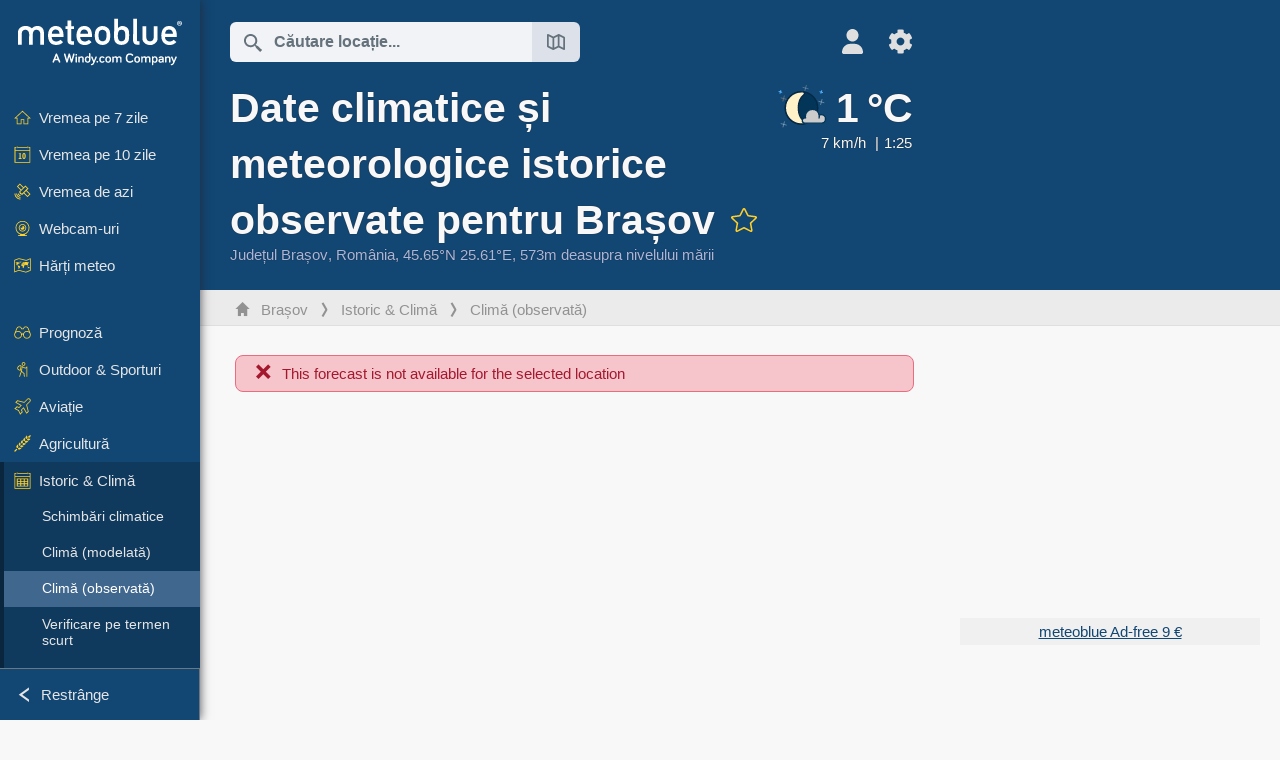

--- FILE ---
content_type: text/html; charset=UTF-8
request_url: https://www.meteoblue.com/ro/vreme/historyclimate/climateobserved/bra%C8%99ov_rom%C3%A2nia_683844
body_size: 12503
content:


<!DOCTYPE html>
<html lang="ro">

    
    <head prefix="og: http://ogp.me/ns# fb: http://opg.me/ns/fb# place: http://ogp.me/ns/place#">
    

<script>
window.dataLayer = window.dataLayer || [];

/* https://developers.google.com/tag-platform/tag-manager/datalayer */
dataLayer.push({
  'pagePath': '/weather/historyclimate/climateobserved',
  'visitorType': 'visitor',
  'language': 'ro'
});
// https://developers.google.com/tag-platform/gtagjs/configure
function gtag(){dataLayer.push(arguments)};

gtag('consent', 'default', {
    'ad_storage': 'denied',
    'analytics_storage': 'denied',
    'ad_user_data': 'denied',
    'ad_personalization': 'denied',
    'wait_for_update': 500,
});
</script>
<!-- Google Tag Manager -->
<script>(function(w,d,s,l,i){w[l]=w[l]||[];w[l].push({'gtm.start':
new Date().getTime(),event:'gtm.js'});var f=d.getElementsByTagName(s)[0],
j=d.createElement(s),dl=l!='dataLayer'?'&l='+l:'';j.async=true;j.src=
'https://www.googletagmanager.com/gtm.js?id='+i+dl;f.parentNode.insertBefore(j,f);
})(window,document,'script','dataLayer','GTM-NCD5HRF');</script>
<!-- End Google Tag Manager -->
<script>
// foreach experienceImpressions
</script>


    <meta http-equiv="X-UA-Compatible" content="IE=edge">
    <meta http-equiv="Content-Type" content="text/html;charset=UTF-8">
            <meta name="robots" content="noindex">
    
        <meta name="viewport" content="width=device-width, initial-scale=1.0">

            <meta name="description" content="Găsiți date meteo precise pentru Brașov. ✓ Grafice climatice ✓ Locații diferite ✓ Precizie ridicată">
    
    
    <link rel="stylesheet" type="text/css" href="https://static.meteoblue.com/build/website.735/styles/main.css" />
<link rel="stylesheet" type="text/css" href="https://static.meteoblue.com/build/website.735/styles/print.css" media="print" />

    
    <link rel="shortcut icon" href="/favicon.ico">

    
    <meta name="image" content="https://static.meteoblue.com/assets/images/logo/meteoblue_tile_large.png">


<meta property="og:title" content="Date climatice și meteorologice istorice observate pentru Brașov - meteoblue">
<meta property="og:type" content="website">
<meta property="og:image" content="https://static.meteoblue.com/assets/images/logo/meteoblue_tile_large.png">
<meta property="og:url" content="https://www.meteoblue.com/ro/vreme/historyclimate/climateobserved/bra%c8%99ov_rom%c3%a2nia_683844">
<meta property="og:description"
      content="Găsiți date meteo precise pentru Brașov. ✓ Grafice climatice ✓ Locații diferite ✓ Precizie ridicată">
<meta property="og:site_name" content="meteoblue">
<meta property="og:locale" content="ro_RO">
    <meta property="place:location:latitude" content="45.6486">
    <meta property="place:location:longitude" content="25.6061">
    <meta property="place:location:altitude" content="573">


    <meta name="twitter:card" content="summary_large_image">
    <meta name="twitter:image" content="https://static.meteoblue.com/assets/images/logo/meteoblue_tile_large.png">
<meta name="twitter:site" content="@meteoblue">
<meta name="twitter:creator" content="@meteoblue">
<meta name="twitter:title"   content="Date climatice și meteorologice istorice observate pentru Brașov - meteoblue">
<meta name="twitter:description"
      content="Găsiți date meteo precise pentru Brașov. ✓ Grafice climatice ✓ Locații diferite ✓ Precizie ridicată">

<meta name="twitter:app:name:iphone" content="meteoblue">
<meta name="twitter:app:id:iphone" content="994459137">



    <link rel="alternate" hreflang="ar" href="https://www.meteoblue.com/ar/weather/historyclimate/climateobserved/bra%c5%9fov_%d8%b1%d9%88%d9%85%d8%a7%d9%86%d9%8a%d8%a7_683844"/>
    <link rel="alternate" hreflang="bg" href="https://www.meteoblue.com/bg/%D0%B2%D1%80%D0%B5%D0%BC%D0%B5%D1%82%D0%BE/historyclimate/climateobserved/%d0%91%d1%80%d0%b0%d1%88%d0%be%d0%b2_%d0%a0%d1%83%d0%bc%d1%8a%d0%bd%d0%b8%d1%8f_683844"/>
    <link rel="alternate" hreflang="cs" href="https://www.meteoblue.com/cs/po%C4%8Das%C3%AD/historyclimate/climateobserved/bra%c5%9fov_rumunsko_683844"/>
    <link rel="alternate" hreflang="de" href="https://www.meteoblue.com/de/wetter/historyclimate/climateobserved/kronstadt_rum%c3%a4nien_683844"/>
    <link rel="alternate" hreflang="el" href="https://www.meteoblue.com/el/%CE%BA%CE%B1%CE%B9%CF%81%CF%8C%CF%82/historyclimate/climateobserved/bra%c5%9fov_%ce%a1%ce%bf%cf%85%ce%bc%ce%b1%ce%bd%ce%af%ce%b1_683844"/>
    <link rel="alternate" hreflang="en" href="https://www.meteoblue.com/en/weather/historyclimate/climateobserved/brasov_romania_683844"/>
    <link rel="alternate" hreflang="es" href="https://www.meteoblue.com/es/tiempo/historyclimate/climateobserved/bra%c5%9fov_ruman%c3%ada_683844"/>
    <link rel="alternate" hreflang="fr" href="https://www.meteoblue.com/fr/meteo/historyclimate/climateobserved/bra%c5%9fov_roumanie_683844"/>
    <link rel="alternate" hreflang="hr" href="https://www.meteoblue.com/hr/weather/historyclimate/climateobserved/bra%c5%9fov_rom%c3%a2nia_683844"/>
    <link rel="alternate" hreflang="hu" href="https://www.meteoblue.com/hu/id%C5%91j%C3%A1r%C3%A1s/historyclimate/climateobserved/brass%c3%b3_rom%c3%a1nia_683844"/>
    <link rel="alternate" hreflang="it" href="https://www.meteoblue.com/it/tempo/historyclimate/climateobserved/bra%c5%9fov_romania_683844"/>
    <link rel="alternate" hreflang="ka" href="https://www.meteoblue.com/ka/%E1%83%90%E1%83%9B%E1%83%98%E1%83%9C%E1%83%93%E1%83%98/historyclimate/climateobserved/bra%c5%9fov_%e1%83%a0%e1%83%a3%e1%83%9b%e1%83%98%e1%83%9c%e1%83%94%e1%83%97%e1%83%98_683844"/>
    <link rel="alternate" hreflang="nl" href="https://www.meteoblue.com/nl/weer/historyclimate/climateobserved/bra%c5%9fov_roemeni%c3%ab_683844"/>
    <link rel="alternate" hreflang="pl" href="https://www.meteoblue.com/pl/pogoda/historyclimate/climateobserved/brasz%c3%b3w_rumunia_683844"/>
    <link rel="alternate" hreflang="pt" href="https://www.meteoblue.com/pt/tempo/historyclimate/climateobserved/brasov_rom%c3%aania_683844"/>
    <link rel="alternate" hreflang="ro" href="https://www.meteoblue.com/ro/vreme/historyclimate/climateobserved/bra%c8%99ov_rom%c3%a2nia_683844"/>
    <link rel="alternate" hreflang="ru" href="https://www.meteoblue.com/ru/%D0%BF%D0%BE%D0%B3%D0%BE%D0%B4%D0%B0/historyclimate/climateobserved/%d0%91%d1%80%d0%b0%d1%88%d0%be%d0%b2_%d0%a0%d1%83%d0%bc%d1%8b%d0%bd%d0%b8%d1%8f_683844"/>
    <link rel="alternate" hreflang="sk" href="https://www.meteoblue.com/sk/po%C4%8Dasie/historyclimate/climateobserved/bra%c5%a1ov_rumunsko_683844"/>
    <link rel="alternate" hreflang="sr" href="https://www.meteoblue.com/sr/vreme/historyclimate/climateobserved/%d0%91%d1%80%d0%b0%d1%88%d0%be%d0%b2_%d0%a0%d1%83%d0%bc%d1%83%d0%bd%d0%b8%d1%98%d0%b0_683844"/>
    <link rel="alternate" hreflang="tr" href="https://www.meteoblue.com/tr/hava/historyclimate/climateobserved/bra%c5%9fov_romanya_683844"/>
    <link rel="alternate" hreflang="uk" href="https://www.meteoblue.com/uk/weather/historyclimate/climateobserved/bra%c5%9fov_rom%c3%a2nia_683844"/>

    
        <title>Date climatice și meteorologice istorice observate pentru Brașov - meteoblue</title>

            
        <script async src="https://securepubads.g.doubleclick.net/tag/js/gpt.js"></script>
    
            <script>
    window.googletag = window.googletag || {cmd: []};

    var width = window.innerWidth
    || document.documentElement.clientWidth
    || document.body.clientWidth;

    if (width > 600) {
     
        
        // Desktop ads
        var adSlot1, adSlot2;

        googletag.cmd.push(function () {
            var mapping1 = googletag.sizeMapping()
                .addSize([1200, 0], [300, 600], [300, 250], [160, 600], [120, 600], [240, 400], [250, 250], [200, 200], 'fluid')
                .addSize([968, 0], [728, 90], [468, 60], 'fluid')
                .addSize([840, 0], [468, 60], 'fluid')
                .addSize([728, 0], [728, 90], 'fluid')
                .addSize([600, 0], [468, 60], 'fluid')
                .build();
            var mapping2 = googletag.sizeMapping()
                .addSize([1200, 0], [300, 250], [250, 250], [200, 200], 'fluid')
                .build();
            var mapping3 = googletag.sizeMapping()
                .addSize([1200, 0], [728, 90], [468, 60], 'fluid')
                .addSize([968, 0], [728, 90], [468, 60], 'fluid')
                .addSize([840, 0], [468, 60], 'fluid')
                .addSize([728, 0], [728, 90], 'fluid')
                .addSize([600, 0], [468, 60], 'fluid')
                .build();

            adSlot1 = googletag.defineSlot('/12231147/mb_desktop_uppermost', ['fluid', [300, 600], [300, 250], [160, 600], [120, 600], [240, 400], [250, 250], [200, 200] [728, 90], [468, 60]], 'div-gpt-ad-1534153139004-0');
            adSlot1.setTargeting("refresh").setTargeting('pagecontent', ['weatherForecast']).setTargeting('pl', ['ro']).addService(googletag.pubads()).defineSizeMapping(mapping1);

            if (width > 1200 ) {
                adSlot2 = googletag.defineSlot('/12231147/mb_desktop_second', ['fluid', [300, 250], [250, 250], [200, 200]], 'div-gpt-ad-1534153665280-0');
                adSlot2.setTargeting("refresh").setTargeting('pagecontent', ['weatherForecast']).setTargeting('pl', ['ro']).addService(googletag.pubads()).defineSizeMapping(mapping2).setCollapseEmptyDiv(true);
            } 

            adSlot3 = googletag.defineSlot('/12231147/desktop_banner_3', ['fluid', [728, 90], [468, 60]], 'div-gpt-ad-1684325002857-0');
            adSlot3.setTargeting("refresh").setTargeting('pagecontent', ['weatherForecast']).setTargeting('pl', ['ro']).addService(googletag.pubads()).defineSizeMapping(mapping3);

            googletag.pubads().addEventListener('slotRenderEnded', function (event) {
                if ('div-gpt-ad-1534153139004-0' === event.slot.getSlotElementId() && event.size !== null) {
                    document.getElementById('div-gpt-ad-1534153139004-0').setAttribute('style', 'height: ' + event.size[1] + 'px');
                }
            });

            var resizeOut = null;
            if ('function' === typeof (window.addEventListener)) {
                window.addEventListener('resize', function () {
                    if (null !== resizeOut) clearTimeout(resizeOut);
                    resizeOut = setTimeout(function () {
                        googletag.pubads().refresh([adSlot1, adSlot2]);
                    }, 1000);
                });
            }

            googletag.pubads().enableSingleRequest();
            googletag.enableServices();
        });
        } else {
        // Mobile interstitial and anchor
        var interstitialSlot, anchorSlot, adSlot1, adSlot2;

        var mb = mb || {};

        googletag.cmd.push(function () {
            interstitialSlot = googletag.defineOutOfPageSlot('/12231147/mobileWebInterstitial_2342', googletag.enums.OutOfPageFormat.INTERSTITIAL).setTargeting('pagecontent', ['weatherForecast']).setTargeting('pl', ['ro']);
            anchorSlot = googletag.defineOutOfPageSlot('/12231147/mobileWeb_adaptiveBanner', googletag.enums.OutOfPageFormat.BOTTOM_ANCHOR).setTargeting('pagecontent', ['weatherForecast']).setTargeting('pl', ['ro']);
            
            adSlot1 = googletag.defineSlot('/12231147/mb_mobileWEb_banner', ['fluid', [300, 100], [320, 50], [320, 100]], 'div-gpt-ad-1681307013248-0');
            adSlot1.setTargeting("refresh").setTargeting('pagecontent', ['weatherForecast']).setTargeting('pl', ['ro']);
                                                                                                                
            adSlot2 = googletag.defineSlot('/12231147/mb_mobileWEb_banner2', [[300, 250], 'fluid', [300, 100], [320, 50], [320, 100]], 'div-gpt-ad-1681336466256-0');
            adSlot2.setTargeting("refresh").setTargeting('pagecontent', ['weatherForecast']).setTargeting('pl', ['ro']);

            //this will show add on the top if this id is defined, if it is not it will show ad in the bottom as usual
            if(document.getElementById("display_mobile_ad_in_header")){
                if (adSlot1) {
                    adSlot1.addService(googletag.pubads());
                }
            }
            else{
                if (anchorSlot) {
                    anchorSlot.addService(googletag.pubads());
                    mb.anchorAd = true;
                    mb.refreshAnchorAd = function() {
                        googletag.cmd.push(function() {
                            googletag.pubads().refresh([anchorSlot]);
                        });
                    };
                }
            }

            // this show adslot2 everywhere it is definde in .vue template (usually included somewhere in the body)
            if (adSlot2) {
                adSlot2.addService(googletag.pubads());
            }

            if (interstitialSlot) {
                interstitialSlot.addService(googletag.pubads());

                googletag.pubads().addEventListener('slotOnload', function(event) {
                    if (interstitialSlot === event.slot) {
                        mb.interstitial = true
                    }
                });
            }

            googletag.pubads().enableSingleRequest();
            googletag.pubads().collapseEmptyDivs();
            googletag.enableServices();
        });
    }
</script>
<script>
    window.mb = window.mb || {};
    window.mb.advertisingShouldBeEnabled = true;
</script>
    
    
    <meta name="apple-itunes-app" content="app-id=994459137">

    
    <link rel="manifest" href="/ro/index/manifest">

    <script>
        let deferredPrompt;

        window.addEventListener('beforeinstallprompt', (e) => {
            e.preventDefault();
            deferredPrompt = e;
            const banner = document.getElementById('app-download-banner');
            if (banner) banner.style.display = 'flex';
        });
    </script>
</head>

    <body class="                            ">
                    <!-- Google Tag Manager (noscript) -->
            <noscript><iframe src="https://www.googletagmanager.com/ns.html?id=GTM-NCD5HRF"
            height="0" width="0" style="display:none;visibility:hidden"></iframe></noscript>
            <!-- End Google Tag Manager (noscript) -->
                <script>
            window.locationSearchUrl = "";
        </script>

        
            
    <div id="navigation_scroll_container" class="navigation-scroll-container">
        <nav id="main_navigation" class="main-navigation">
                            <a title="meteoblue" href="/ro/vreme/prognoza/s%C4%83pt%C4%83m%C3%A2na" class="menu-logo" aria-label="Acasă"></a>
                        <ul class="nav" itemscope="itemscope" itemtype="http://schema.org/SiteNavigationElement"><li class=""><a href="/ro/vreme/s%C4%83pt%C4%83m%C3%A2na/bra%c8%99ov_rom%c3%a2nia_683844" class="icon-7-day nav-icon" itemprop="url" title="Vremea pe 7 zile"><span itemprop="name">Vremea pe 7 zile</span></a></li><li class=""><a href="/ro/vreme/10-zile/bra%c8%99ov_rom%c3%a2nia_683844" class="icon-10-day nav-icon" itemprop="url" title="Vremea pe 10 zile"><span itemprop="name">Vremea pe 10 zile</span></a></li><li class=""><a href="/ro/vreme/azi/bra%c8%99ov_rom%c3%a2nia_683844" class="icon-current nav-icon" itemprop="url" title="Vremea de azi"><span itemprop="name">Vremea de azi</span></a></li><li class=""><a href="/ro/vreme/webcams/bra%c8%99ov_rom%c3%a2nia_683844" class="icon-webcam nav-icon" itemprop="url" title="Webcam-uri"><span itemprop="name">Webcam-uri</span></a></li><li class=" section-end"><a href="/ro/vreme/h%C4%83r%C8%9Bi/bra%c8%99ov_rom%c3%a2nia_683844" class="icon-weather-maps nav-icon" itemprop="url" title="Hărți meteo"><span itemprop="name">Hărți meteo</span></a></li><li class=" extendable"><a href="#" class="icon-forecast nav-icon" itemprop="url" target=""><span itemprop="name">Prognoză</span></a><ul><li class=""><a href="javascript:void(0)" itemprop="url" data-url="/ro/vreme/prognoza/meteogramweb/bra%c8%99ov_rom%c3%a2nia_683844"><span itemprop="name">Meteograme</span></a></li><li class=""><a href="javascript:void(0)" itemprop="url" data-url="/ro/vreme/prognoza/multimodel/bra%c8%99ov_rom%c3%a2nia_683844"><span itemprop="name">MultiModel</span></a></li><li class=""><a href="javascript:void(0)" itemprop="url" data-url="/ro/vreme/prognoza/multimodelensemble/bra%c8%99ov_rom%c3%a2nia_683844"><span itemprop="name">MultiModel Ensemble</span></a></li><li class=""><a href="javascript:void(0)" itemprop="url" data-url="/ro/vreme/prognoza/seasonaloutlook/bra%c8%99ov_rom%c3%a2nia_683844"><span itemprop="name">Prognoză sezonieră</span></a></li><li class=""><a href="/ro/vreme/warnings/index/bra%c8%99ov_rom%c3%a2nia_683844" itemprop="url"><span itemprop="name">Avertizări meteo</span></a></li></ul></li><li class=" extendable"><a href="#" class="icon-outdoor-sports nav-icon" itemprop="url" target=""><span itemprop="name">Outdoor &amp; Sporturi</span></a><ul><li class=""><a href="javascript:void(0)" itemprop="url" data-url="/ro/vreme/outdoorsports/where2go/bra%c8%99ov_rom%c3%a2nia_683844"><span itemprop="name">where2go</span></a></li><li class=""><a href="javascript:void(0)" itemprop="url" data-url="/ro/vreme/outdoorsports/snow/bra%c8%99ov_rom%c3%a2nia_683844"><span itemprop="name">Zăpadă</span></a></li><li class=""><a href="javascript:void(0)" itemprop="url" data-url="/ro/vreme/outdoorsports/seasurf/bra%c8%99ov_rom%c3%a2nia_683844"><span itemprop="name">Mare &amp; Surf</span></a></li><li class=""><a href="/ro/vreme/outdoorsports/seeing/bra%c8%99ov_rom%c3%a2nia_683844" itemprop="url"><span itemprop="name">Astronomy Seeing</span></a></li><li class=""><a href="/ro/vreme/outdoorsports/airquality/bra%c8%99ov_rom%c3%a2nia_683844" itemprop="url"><span itemprop="name">Calitatea aerului &amp; Polen</span></a></li></ul></li><li class=" extendable"><a href="#" class="icon-aviation nav-icon" itemprop="url" target=""><span itemprop="name">Aviație</span></a><ul><li class=""><a href="javascript:void(0)" itemprop="url" data-url="/ro/vreme/aviation/air/bra%c8%99ov_rom%c3%a2nia_683844"><span itemprop="name">AIR</span></a></li><li class=""><a href="javascript:void(0)" itemprop="url" data-url="/ro/vreme/aviation/thermal/bra%c8%99ov_rom%c3%a2nia_683844"><span itemprop="name">Termice</span></a></li><li class=""><a href="javascript:void(0)" itemprop="url" data-url="/ro/vreme/aviation/trajectories/bra%c8%99ov_rom%c3%a2nia_683844"><span itemprop="name">Traiectorii</span></a></li><li class=""><a href="javascript:void(0)" itemprop="url" data-url="/ro/vreme/aviation/crosssection/bra%c8%99ov_rom%c3%a2nia_683844"><span itemprop="name">Cross-section</span></a></li><li class=""><a href="javascript:void(0)" itemprop="url" data-url="/ro/vreme/aviation/stuve/bra%c8%99ov_rom%c3%a2nia_683844"><span itemprop="name">Stueve &amp; Sounding</span></a></li><li class=""><a href="/ro/vreme/h%C4%83r%C8%9Bi/index/bra%c8%99ov_rom%c3%a2nia_683844#map=metar~metarflightcondition~none~none~none" itemprop="url"><span itemprop="name">METAR &amp; TAF</span></a></li></ul></li><li class=" extendable"><a href="#" class="icon-agriculture nav-icon" itemprop="url" target=""><span itemprop="name">Agricultură</span></a><ul><li class=""><a href="javascript:void(0)" itemprop="url" data-url="/ro/vreme/agriculture/meteogramagro/bra%c8%99ov_rom%c3%a2nia_683844"><span itemprop="name">Meteogram AGRO</span></a></li><li class=""><a href="javascript:void(0)" itemprop="url" data-url="/ro/vreme/agriculture/sowing/bra%c8%99ov_rom%c3%a2nia_683844"><span itemprop="name">Ferestre de însămânțare</span></a></li><li class=""><a href="javascript:void(0)" itemprop="url" data-url="/ro/vreme/agriculture/spraying/bra%c8%99ov_rom%c3%a2nia_683844"><span itemprop="name">Ferestre de pulverizare</span></a></li><li class=""><a href="javascript:void(0)" itemprop="url" data-url="/ro/vreme/agriculture/soiltrafficability/bra%c8%99ov_rom%c3%a2nia_683844"><span itemprop="name">Traficabilitatea solului</span></a></li></ul></li><li class=" section-end extendable extend"><a href="/ro/vreme/historyclimate/climatemodelled/bra%c8%99ov_rom%c3%a2nia_683844" class="icon-history-climate nav-icon" itemprop="url"><span itemprop="name">Istoric &amp; Climă</span></a><ul><li class=""><a href="javascript:void(0)" itemprop="url" data-url="/ro/climate-change/bra%c8%99ov_rom%c3%a2nia_683844"><span itemprop="name">Schimbări climatice</span></a></li><li class=""><a href="/ro/vreme/historyclimate/climatemodelled/bra%c8%99ov_rom%c3%a2nia_683844" itemprop="url"><span itemprop="name">Climă (modelată)</span></a></li><li class="active"><a href="javascript:void(0)" itemprop="url" data-url="/ro/vreme/historyclimate/climateobserved/bra%c8%99ov_rom%c3%a2nia_683844"><span itemprop="name">Climă (observată)</span></a></li><li class=""><a href="javascript:void(0)" itemprop="url" data-url="/ro/vreme/historyclimate/verificationshort/bra%c8%99ov_rom%c3%a2nia_683844"><span itemprop="name">Verificare pe termen scurt</span></a></li><li class=""><a href="/ro/vreme/historyclimate/weatherarchive/bra%c8%99ov_rom%c3%a2nia_683844" itemprop="url"><span itemprop="name">Arhivă meteo</span></a></li><li class=""><a href="javascript:void(0)" itemprop="url" data-url="/ro/vreme/historyclimate/climatecomparison/bra%c8%99ov_rom%c3%a2nia_683844"><span itemprop="name">Comparație climatică</span></a></li></ul></li><li class=" extendable"><a href="/ro/pointplus" class="icon-products nav-icon" itemprop="url"><span itemprop="name">Produse</span></a><ul><li class=""><a rel="noreferrer" href="https://content.meteoblue.com/en/" itemprop="url" target="_blank"><span class="external-positive glyph" itemprop="name">&nbsp;Prezentare generală</span></a></li><li class=""><a rel="noreferrer" href="https://content.meteoblue.com/en/business-solutions/weather-apis" itemprop="url" target="_blank"><span class="external-positive glyph" itemprop="name">&nbsp;Weather API</span></a></li><li class=""><a href="/ro/ad-free" itemprop="url"><span itemprop="name">Ad-free</span></a></li><li class=""><a href="/ro/pointplus" itemprop="url"><span itemprop="name">point+</span></a></li><li class=""><a href="/ro/historyplus" itemprop="url"><span itemprop="name">history+</span></a></li><li class=""><a href="/ro/climateplus" itemprop="url"><span itemprop="name">climate+</span></a></li><li class=""><a href="/ro/products/cityclimate" itemprop="url"><span itemprop="name">Hărți de căldură urbană</span></a></li><li class=""><a rel="noreferrer" href="https://play.google.com/store/apps/details?id=com.meteoblue.droid&amp;utm_source=Website&amp;utm_campaign=Permanent" itemprop="url" target="_blank"><span class="external-positive glyph" itemprop="name">&nbsp;Aplicația Android</span></a></li><li class=""><a rel="noreferrer" href="https://itunes.apple.com/app/meteoblue/id994459137" itemprop="url" target="_blank"><span class="external-positive glyph" itemprop="name">&nbsp;Aplicația iPhone</span></a></li></ul></li><li class=" extendable"><a href="#" class="icon-widget nav-icon" itemprop="url" target=""><span itemprop="name">Widgets</span></a><ul><li class=""><a href="javascript:void(0)" itemprop="url" data-url="/ro/vreme/widget/setupmap/bra%c8%99ov_rom%c3%a2nia_683844"><span itemprop="name">Widget Hărți Meteo</span></a></li><li class=""><a href="javascript:void(0)" itemprop="url" data-url="/ro/vreme/widget/setupheatmap/bra%c8%99ov_rom%c3%a2nia_683844"><span itemprop="name">Widget Urban Maps</span></a></li><li class=""><a href="javascript:void(0)" itemprop="url" data-url="/ro/vreme/widget/setupthree/bra%c8%99ov_rom%c3%a2nia_683844"><span itemprop="name">Widget Meteo 3h</span></a></li><li class=""><a href="javascript:void(0)" itemprop="url" data-url="/ro/vreme/widget/setupday/bra%c8%99ov_rom%c3%a2nia_683844"><span itemprop="name">Widget Meteo Zilnic</span></a></li><li class=""><a href="javascript:void(0)" itemprop="url" data-url="/ro/vreme/widget/setupseeing/bra%c8%99ov_rom%c3%a2nia_683844"><span itemprop="name">Widget Astronomie</span></a></li><li class=""><a href="javascript:void(0)" itemprop="url" data-url="/ro/vreme/widget/setupmeteogram/bra%c8%99ov_rom%c3%a2nia_683844"><span itemprop="name">Widget Meteogramă&#039;}]} balconies manoe இருந்து ஆம் ... wait verifying JSON correctness. There&#039;s mism properly quotes. Last string missing closing quote for text. Should be </span></a></li><li class=""><a href="/ro/vreme/meteotv/overview/bra%c8%99ov_rom%c3%a2nia_683844" class="meteotv nav-icon" itemprop="url" title="meteoTV"><span itemprop="name">meteoTV</span></a></li></ul></li><li class=" section-end extendable"><a href="/ro/blog/article/news" class="icon-news nav-icon" itemprop="url"><span itemprop="name">Știri</span></a><ul><li class=""><a href="/ro/blog/article/news" itemprop="url"><span itemprop="name">Știri</span></a></li><li class=""><a href="/ro/blog/article/weathernews" itemprop="url"><span itemprop="name">Știri meteo</span></a></li></ul></li></ul>            <ul class="nav collapse-button">
                <li id="button_collapse" class="button-collapse glyph" title="Restrânge">Restrânge</li>
                <li id="button_expand" class="button-expand glyph" title="Extinde"></li>
            </ul>
        </nav>
    </div>

    
    
    <script>
        try{
            if( window.localStorage !== undefined && window.localStorage !== null){
                const navigationJson = localStorage.getItem('navigation');
                if (navigationJson !== null && navigationJson !== undefined) {
                    const navigationSettings = JSON.parse(navigationJson);
                    if (navigationSettings.collapsed) {
                        document.body.classList.add("nav-collapsed");
                    }
                }
            }
        } catch (err){
            console.error(err);
        }
    </script>

                    <div class="page-header  ">
        
    <div id="app-download-banner" class="app-download-banner">
        <span class="glyph close" onclick="document.getElementById('app-download-banner').style.display = 'none'"></span>
        <div>Descarcă aplicația meteoblue</div>
        <button class="btn" id="install-app-button" onclick="deferredPrompt.prompt()">
            Descarcă        </button>
    </div>
    <script>
        if (deferredPrompt !== undefined) {
            document.getElementById('app-download-banner').style.display = 'flex';
        }
    </script>

    
    <div class="intro">
        <div class="topnav">
            <div class="wrapper ">
                <div class="header-top">
                                            <div class="menu-mobile-container">
                            <a class="menu-mobile-trigger" href="#" aria-label="Meniu">
                                <span class="fasvg-36 fa-bars"></span>
                            </a>
                            <div id="menu_mobile" class="menu-mobile">
                                <a href="/ro/vreme/prognoza/s%C4%83pt%C4%83m%C3%A2na" class="menu-logo " aria-label="Acasă"></a>
                                <div class="menu-mobile-trigger close-menu-mobile">
                                    <span class="close-drawer">×</span>
                                </div>
                            </div>
                        </div>
                    
                                            <div class="location-box">
                            <div class="location-selection primary">
                                <div id="location_search" class="location-search">
                                    <form id="locationform" class="locationform" method="get"
                                        action="/ro/vreme/search/index">
                                        <input id="gls"
                                            class="searchtext"
                                            type="text"
                                            value=""
                                            data-mbdescription="Căutare locație"                                            data-mbautoset="1"
                                            data-role="query"
                                            name="query"
                                            autocomplete="off"
                                            tabindex="0"
                                            placeholder="Căutare locație..."                                            onclick="if(this.value == 'Căutare locație...') {this.value=''}">
                                        </input>
                                        <label for="gls">Căutare locație</label>                                        
                                        <button type="submit" aria-label="Trimite">
                                        </button>
                                        <button id="gls_map" class="location-map" href="#" aria-label="Deschide harta"> 
                                            <span class="fasvg-18 fa-map-search"></span>
                                        </button>
                                        <button id="gps" class="location-gps" href="#" aria-label="În apropiere"> 
                                            <span class="fasvg-18 fa-location-search"></span>
                                        </button>
                                        <div class="results"></div>
                                    </form>
                                </div>
                            </div>
                        </div>
                    
                    <div class="additional-settings narrow">
                        <div id="user" class="button settings2">
                                                            <div class="inner">
                                    <a href="/ro/user/login/index" aria-label="Profil">
                                        <span class="fasvg-25 fa-user-light"></span>
                                    </a>
                                </div>
                                                    </div>


                        <div id="settings" class="button settings">
                            <div class="inner">
                                <a href="#" aria-label="Setări">
                                    <span class="fasvg-25 fa-cog"></span>
                                </a>
                            </div>

                            <div class="matches" style="display: none;">
                                
                                <h2>Limba</h2>
                                <ul class="matches-group wide">
                                                                            <li style="direction: rtl;">
                                                                                        <a hreflang="ar"  href="https://www.meteoblue.com/ar/weather/historyclimate/climateobserved/bra%c5%9fov_%d8%b1%d9%88%d9%85%d8%a7%d9%86%d9%8a%d8%a7_683844">عربي</a>

                                        </li>
                                                                            <li>
                                                                                        <a hreflang="bg"  href="https://www.meteoblue.com/bg/%D0%B2%D1%80%D0%B5%D0%BC%D0%B5%D1%82%D0%BE/historyclimate/climateobserved/%d0%91%d1%80%d0%b0%d1%88%d0%be%d0%b2_%d0%a0%d1%83%d0%bc%d1%8a%d0%bd%d0%b8%d1%8f_683844">Български</a>

                                        </li>
                                                                            <li>
                                                                                        <a hreflang="cs"  href="https://www.meteoblue.com/cs/po%C4%8Das%C3%AD/historyclimate/climateobserved/bra%c5%9fov_rumunsko_683844">Čeština</a>

                                        </li>
                                                                            <li>
                                                                                        <a hreflang="de"  href="https://www.meteoblue.com/de/wetter/historyclimate/climateobserved/kronstadt_rum%c3%a4nien_683844">Deutsch</a>

                                        </li>
                                                                            <li>
                                                                                        <a hreflang="el"  href="https://www.meteoblue.com/el/%CE%BA%CE%B1%CE%B9%CF%81%CF%8C%CF%82/historyclimate/climateobserved/bra%c5%9fov_%ce%a1%ce%bf%cf%85%ce%bc%ce%b1%ce%bd%ce%af%ce%b1_683844">Ελληνικά</a>

                                        </li>
                                                                            <li>
                                                                                        <a hreflang="en"  href="https://www.meteoblue.com/en/weather/historyclimate/climateobserved/brasov_romania_683844">English</a>

                                        </li>
                                                                            <li>
                                                                                        <a hreflang="es"  href="https://www.meteoblue.com/es/tiempo/historyclimate/climateobserved/bra%c5%9fov_ruman%c3%ada_683844">Español</a>

                                        </li>
                                                                            <li>
                                                                                        <a hreflang="fr"  href="https://www.meteoblue.com/fr/meteo/historyclimate/climateobserved/bra%c5%9fov_roumanie_683844">Français</a>

                                        </li>
                                                                            <li>
                                                                                        <a hreflang="hr"  href="https://www.meteoblue.com/hr/weather/historyclimate/climateobserved/bra%c5%9fov_rom%c3%a2nia_683844">Hrvatski</a>

                                        </li>
                                                                            <li>
                                                                                        <a hreflang="hu"  href="https://www.meteoblue.com/hu/id%C5%91j%C3%A1r%C3%A1s/historyclimate/climateobserved/brass%c3%b3_rom%c3%a1nia_683844">Magyar</a>

                                        </li>
                                                                            <li>
                                                                                        <a hreflang="it"  href="https://www.meteoblue.com/it/tempo/historyclimate/climateobserved/bra%c5%9fov_romania_683844">Italiano</a>

                                        </li>
                                                                            <li>
                                                                                        <a hreflang="ka"  href="https://www.meteoblue.com/ka/%E1%83%90%E1%83%9B%E1%83%98%E1%83%9C%E1%83%93%E1%83%98/historyclimate/climateobserved/bra%c5%9fov_%e1%83%a0%e1%83%a3%e1%83%9b%e1%83%98%e1%83%9c%e1%83%94%e1%83%97%e1%83%98_683844">ქართული ენა</a>

                                        </li>
                                                                            <li>
                                                                                        <a hreflang="nl"  href="https://www.meteoblue.com/nl/weer/historyclimate/climateobserved/bra%c5%9fov_roemeni%c3%ab_683844">Nederlands</a>

                                        </li>
                                                                            <li>
                                                                                        <a hreflang="pl"  href="https://www.meteoblue.com/pl/pogoda/historyclimate/climateobserved/brasz%c3%b3w_rumunia_683844">Polski</a>

                                        </li>
                                                                            <li>
                                                                                        <a hreflang="pt"  href="https://www.meteoblue.com/pt/tempo/historyclimate/climateobserved/brasov_rom%c3%aania_683844">Português</a>

                                        </li>
                                                                            <li class="selected">
                                                                                        <a hreflang="ro"  href="https://www.meteoblue.com/ro/vreme/historyclimate/climateobserved/bra%c8%99ov_rom%c3%a2nia_683844">Română</a>

                                        </li>
                                                                            <li>
                                                                                        <a hreflang="ru"  href="https://www.meteoblue.com/ru/%D0%BF%D0%BE%D0%B3%D0%BE%D0%B4%D0%B0/historyclimate/climateobserved/%d0%91%d1%80%d0%b0%d1%88%d0%be%d0%b2_%d0%a0%d1%83%d0%bc%d1%8b%d0%bd%d0%b8%d1%8f_683844">Pусский</a>

                                        </li>
                                                                            <li>
                                                                                        <a hreflang="sk"  href="https://www.meteoblue.com/sk/po%C4%8Dasie/historyclimate/climateobserved/bra%c5%a1ov_rumunsko_683844">Slovenský</a>

                                        </li>
                                                                            <li>
                                                                                        <a hreflang="sr"  href="https://www.meteoblue.com/sr/vreme/historyclimate/climateobserved/%d0%91%d1%80%d0%b0%d1%88%d0%be%d0%b2_%d0%a0%d1%83%d0%bc%d1%83%d0%bd%d0%b8%d1%98%d0%b0_683844">Srpski</a>

                                        </li>
                                                                            <li>
                                                                                        <a hreflang="tr"  href="https://www.meteoblue.com/tr/hava/historyclimate/climateobserved/bra%c5%9fov_romanya_683844">Türkçe</a>

                                        </li>
                                                                            <li>
                                                                                        <a hreflang="uk"  href="https://www.meteoblue.com/uk/weather/historyclimate/climateobserved/bra%c5%9fov_rom%c3%a2nia_683844">Українська</a>

                                        </li>
                                                                    </ul>
                                
                                <h2>Temperatură</h2>
                                <ul class="matches-group">
                                                                            <li class="selected">
                                            <a href="https://www.meteoblue.com/ro/vreme/historyclimate/climateobserved/bra%c8%99ov_rom%c3%a2nia_683844" class="unit" data-type="temp"
                                            data-unit="CELSIUS">°C</a>
                                        </li>
                                                                            <li>
                                            <a href="https://www.meteoblue.com/ro/vreme/historyclimate/climateobserved/bra%c8%99ov_rom%c3%a2nia_683844" class="unit" data-type="temp"
                                            data-unit="FAHRENHEIT">°F</a>
                                        </li>
                                                                    </ul>
                                
                                <h2>Viteza vântului</h2>
                                <ul class="matches-group">
                                                                            <li>
                                            <a href="https://www.meteoblue.com/ro/vreme/historyclimate/climateobserved/bra%c8%99ov_rom%c3%a2nia_683844" class="unit" data-type="speed"
                                            data-unit="BEAUFORT">bft</a>
                                        </li>
                                                                            <li class="selected">
                                            <a href="https://www.meteoblue.com/ro/vreme/historyclimate/climateobserved/bra%c8%99ov_rom%c3%a2nia_683844" class="unit" data-type="speed"
                                            data-unit="KILOMETER_PER_HOUR">km/h</a>
                                        </li>
                                                                            <li>
                                            <a href="https://www.meteoblue.com/ro/vreme/historyclimate/climateobserved/bra%c8%99ov_rom%c3%a2nia_683844" class="unit" data-type="speed"
                                            data-unit="METER_PER_SECOND">m/s</a>
                                        </li>
                                                                            <li>
                                            <a href="https://www.meteoblue.com/ro/vreme/historyclimate/climateobserved/bra%c8%99ov_rom%c3%a2nia_683844" class="unit" data-type="speed"
                                            data-unit="MILE_PER_HOUR">mph</a>
                                        </li>
                                                                            <li>
                                            <a href="https://www.meteoblue.com/ro/vreme/historyclimate/climateobserved/bra%c8%99ov_rom%c3%a2nia_683844" class="unit" data-type="speed"
                                            data-unit="KNOT">kn</a>
                                        </li>
                                                                    </ul>
                                
                                <h2>Precipitații</h2>
                                <ul class="matches-group">
                                                                            <li class="selected">
                                            <a href="https://www.meteoblue.com/ro/vreme/historyclimate/climateobserved/bra%c8%99ov_rom%c3%a2nia_683844" class="unit" data-type="precip"
                                            data-unit="MILLIMETER">mm</a>
                                        </li>
                                                                            <li>
                                            <a href="https://www.meteoblue.com/ro/vreme/historyclimate/climateobserved/bra%c8%99ov_rom%c3%a2nia_683844" class="unit" data-type="precip"
                                            data-unit="INCH">in</a>
                                        </li>
                                                                    </ul>
                                <h2>Darkmode</h2>
                                <ul class="matches-group"> 
                                    <input class="switch darkmode-switch" role="switch" type="checkbox" data-cy="switchDarkmode" >
                                </ul>
                            </div>
                        </div>
                    </div>
                </div>

                <div class="print" style="display: none">
                    <img loading="lazy" class="logo" src="https://static.meteoblue.com/assets/images/logo/meteoblue_logo_v2.0.svg"
                        alt="meteoblue-logo">
                    <div class="qr-code"></div>
                </div>
            </div>
        </div>
    </div>

    
            <div class="header-lower">
            <header>
                <div id="header" class="header" itemscope itemtype="http://schema.org/Place">
                    <div class="wrapper  current-wrapper">
                        <div class="current-heading" itemscope itemtype="http://schema.org/City">
                            <h1 itemprop="name"
                                content="Brașov"
                                class="main-heading">Date climatice și meteorologice istorice observate pentru Brașov                                                                                                            <div id="add_fav" class="add-fav">
                                            <a name="favourites_add" title="Adaugă la favorite" class="add-fav-signup" href="/ro/user/login/index" aria-label="Adaugă la favorite">
                                                <span class="fasvg-28 fa-star"></span>
                                            </a>
                                        </div>
                                                                                                </h1>

                            <div class="location-description  location-text ">
            <span itemscope itemtype="http://schema.org/AdministrativeArea">
                        <span class="admin" itemprop="name">
                <a href=/ro/region/vreme/satelit/jude%c8%9bul-bra%c8%99ov_rom%c3%a2nia_683843                    rel="nofollow" 
                >
                    Județul Brașov                </a>
            </span>,&nbsp;
        </span>
    
            <span class="country" itemprop="containedInPlace" itemscope itemtype="http://schema.org/Country">
            <span itemprop="name">
                <a href=/ro/country/vreme/satelit/rom%c3%a2nia_rom%c3%a2nia_798549                    rel="nofollow" 
                >
                    România                </a>
            </span>,&nbsp;
        </span>
    
    <span itemprop="geo" itemscope itemtype="http://schema.org/GeoCoordinates">
        <span class="coords">45.65°N 25.61°E,&nbsp;</span>
        <meta itemprop="latitude" content="45.65"/>
        <meta itemprop="longitude" content="25.61"/>

                    573m deasupra nivelului mării            <meta itemprop="elevation" content="573"/>
            </span>

    </div>


                        </div>

                        
                                                    <a  class="current-weather narrow"
                                href="/ro/vreme/prognoza/current/bra%c8%99ov_rom%c3%a2nia_683844"
                                aria-label="Vremea actuală">
                                <div class="current-picto-and-temp">
                                    <span class="current-picto">
                                                                                                                        <img
                                            src="https://static.meteoblue.com/assets/images/picto/04_night.svg"
                                            title="Cer senin cu nori joși izolați"
                                        />
                                    </span>
                                    <div class="h1 current-temp">
                                        1&thinsp;°C                                    </div>
                                </div>
                                <div class="current-description ">
                                                                            <span style="margin-right: 5px">7  km/h</span>
                                                                        <span >1:25   </span> 
                                </div>
                            </a>
                                            </div>
                </div>
            </header>
        </div>
    
            <div class="breadcrumb-outer">
            <div class="wrapper ">
                                 <ol class="breadcrumbs" itemscope="itemscope" itemtype="http://schema.org/BreadcrumbList"><li itemprop="itemListElement" itemscope="itemscope" itemtype="http://schema.org/ListItem"><a href="/ro/vreme/s%C4%83pt%C4%83m%C3%A2na/bra%c8%99ov_rom%c3%a2nia_683844" class="home" itemprop="item"><span itemprop="name">Brașov</span></a><meta itemprop="position" content="1"></meta></li><li itemprop="itemListElement" itemscope="itemscope" itemtype="http://schema.org/ListItem"><a href="/ro/vreme/historyclimate/climatemodelled/bra%c8%99ov_rom%c3%a2nia_683844" class="icon-history-climate nav-icon" itemprop="item"><span itemprop="name">Istoric &amp; Climă</span></a><meta itemprop="position" content="2"></meta></li><li itemprop="itemListElement" itemscope="itemscope" itemtype="http://schema.org/ListItem"><a href="/ro/vreme/historyclimate/climateobserved/bra%c8%99ov_rom%c3%a2nia_683844" itemprop="item"><span itemprop="name">Climă (observată)</span></a><meta itemprop="position" content="3"></meta></li></ol>                            </div>
        </div>
        
</div>
    
<!-- MOBILE AD  -->


        
            <div class="wrapper-sda">
        <div class="ad1-box">
            <div id="div-gpt-ad-1534153139004-0" class="adsbygoogle ad1"></div>
            <a class="ad1-disable" href="/ro/ad-free">
            meteoblue Ad-free 9 €
    </a>
        </div>
    </div>

        
<div id="wrapper-main" class="wrapper-main">

    <div class="wrapper ">
                    
                            <div id="fixity"
     class="fixity">
            <!-- /12231147/mb_desktop_second -->
        <div id="div-gpt-ad-1534153665280-0" class="adsbygoogle ad2">
        </div>
    
    </div>
            
            <main class="main">
                <div class="grid">
                    

<div id="content" class="bloo">
    <div class="col-12">
        
<form class="" method="GET" enctype="multipart/form-data" role="form"></form>
<div class="blooimage img-scrollable " data-href="//my.meteoblue.com/visimage/meteogram_climateYear?look=KILOMETER_PER_HOUR%2CCELSIUS%2CMILLIMETER&amp;temperature=C&amp;windspeed=kmh&amp;precipitationamount=mm&amp;winddirection=3char&amp;city=Bra%C8%99ov&amp;iso2=ro&amp;lat=45.6486&amp;lon=25.6061&amp;asl=573&amp;tz=Europe%2FBucharest&amp;apikey=5838a18e295d&amp;lang=ro&amp;ts=1763081337&amp;sig=2503bc89ea34c80d28ccd636331831d8">
    <div class='loading'></div><img src='[data-uri]' class='image-lazyload' data-original='//my.meteoblue.com/visimage/meteogram_climateYear?look=KILOMETER_PER_HOUR%2CCELSIUS%2CMILLIMETER&amp;temperature=C&amp;windspeed=kmh&amp;precipitationamount=mm&amp;winddirection=3char&amp;city=Bra%C8%99ov&amp;iso2=ro&amp;lat=45.6486&amp;lon=25.6061&amp;asl=573&amp;tz=Europe%2FBucharest&amp;dpi=72&amp;apikey=5838a18e295d&amp;lang=ro&amp;ts=1763081337&amp;sig=80a665eb717682b30e659380c14204a8' data-srcset='//my.meteoblue.com/visimage/meteogram_climateYear_hd?look=KILOMETER_PER_HOUR%2CCELSIUS%2CMILLIMETER&amp;temperature=C&amp;windspeed=kmh&amp;precipitationamount=mm&amp;winddirection=3char&amp;city=Bra%C8%99ov&amp;iso2=ro&amp;lat=45.6486&amp;lon=25.6061&amp;asl=573&amp;tz=Europe%2FBucharest&amp;dpi=72&amp;apikey=5838a18e295d&amp;lang=ro&amp;ts=1763081337&amp;sig=6c0463283eff2ae3dbaa8c7c17da4140 1.4x'  alt='meteoblue'/>    
    </div>
    </div>

    <div class="bottom-links">
        <span>
        <a target="_blank" rel="noreferrer" href="//content.meteoblue.com/en/content/view/full/1657">
            <span class="glyph help">
                Afișează ajutor            </span>
        </a>
    </span>
    
        <span>
        <a id="chart_download" rel="nofollow"
            href=" //my.meteoblue.com/visimage/meteogram_climateYear_hd?look=KILOMETER_PER_HOUR%2CCELSIUS%2CMILLIMETER&temperature=C&windspeed=kmh&precipitationamount=mm&winddirection=3char&city=Bra%C8%99ov&iso2=ro&lat=45.6486&lon=25.6061&asl=573&tz=Europe%2FBucharest&dpi=72&apikey=5838a18e295d&lang=ro&ts=1763081337&download=1&sig=50662d863fa1ec2988b7e7e5d7ae5469 "
            target="_blank" rel="noreferrer"
            download>
            <span class="glyph download">
                Salvează imaginea            </span>
        </a>
    </span>
    </div>
</div>
    <div class="col-12">
                    <a class="promotion" href="/ro/vreme/climateplus/climateanalysis">
    <div class="promotion ">
        <span class="product ">climate+</span>
                    <span class="description">Explorați instrumentul nostru de evaluare a riscului climatic</span>
                <span class="more">Try it for Basel</span>
    </div>
</a>            </div>

</div>



    <div class="col-12 crosslinks">
        <h2>Mai multe date meteo</h2>
        <div class="cross-grid">
                                                <a rel="nofollow" class="cross-item" href="/ro/vreme/historyclimate/weatherarchive/bra%c8%99ov_rom%c3%a2nia_683844" aria-label="Arhivă meteo">
                        <img class="br-top" loading="lazy" src="https://static.meteoblue.com/assets/images/crosslinks/weatherarchive.svg" alt="Arhivă meteo">
                        <h3>Arhivă meteo</h3>
                     </a>
                                                <a rel="nofollow" class="cross-item" href="javascript:void(0)" data-url="/ro/vreme/historyclimate/climatecomparison/bra%c8%99ov_rom%c3%a2nia_683844" aria-label="Comparație climatică">
                        <img class="br-top" loading="lazy" src="https://static.meteoblue.com/assets/images/crosslinks/climatecomparison.svg" alt="Comparație climatică">
                        <h3>Comparație climatică</h3>
                     </a>
                                                <a rel="nofollow" class="cross-item" href="/ro/vreme/historyclimate/climatemodelled/bra%c8%99ov_rom%c3%a2nia_683844" aria-label="Climă (modelată)">
                        <img class="br-top" loading="lazy" src="https://static.meteoblue.com/assets/images/crosslinks/climatemodelled.svg" alt="Climat modelat">
                        <h3>Climă (modelată)</h3>
                     </a>
                                                <a rel="nofollow" class="cross-item" href="/ro/vreme/archive/yearcomparison/bra%c8%99ov_rom%c3%a2nia_683844" aria-label="Comparație anuală">
                        <img class="br-top" loading="lazy" src="https://static.meteoblue.com/assets/images/crosslinks/yearcomparison.svg" alt="Comparație anuală">
                        <h3>Comparație anuală</h3>
                     </a>
                    </div>
    </div>
                </div>
            </main>
            </div>
</div>

        

    
        <div id="to_top" class="to-top">
            <div class="to-top-content">
                <span class="fasvg-18 fa-angle-up-white"></span>
                <span class="to-top-text">Înapoi sus</span>
            </div>
        </div>

        <div class="footer-background">
            <div class="wrapper  footer">
                <div class="footer-group">
                    <ul>
                        <li>
                            <a class="category" href="/ro/vreme/s%C4%83pt%C4%83m%C3%A2na/index">
                                <span class="fasvg-25 fa-sun"></span>
                                Prognoză meteo                            </a>
                            <ul>
                                <li>
                                    <a href="/ro/vreme/azi/index">Vremea de azi</a>
                                </li>
                                <li>
                                    <a href="/ro/vreme/h%C4%83r%C8%9Bi/index">Hărți meteo</a>
                                </li>
                                <li>
                                    <a href="//content.meteoblue.com/en/business-solutions/plug-and-play-visuals/website-widgets">Widget-uri pentru site</a>
                                </li>
                            </ul>
                        </li>
                    </ul>
                    <ul>
                        <li>
                            <a class="category" href="//content.meteoblue.com/en/business-solutions/sectors">
                                <span class="fasvg-25 fa-user-tie"></span>
                                Soluții pentru afaceri                            </a>
                            <ul>
                                <li>
                                    <a href="//content.meteoblue.com/en/business-solutions/weather-apis">Weather APIs</a>
                                </li>
                                <li>
                                    <a href="//content.meteoblue.com/en/business-solutions/meteo-climate-services/climate-services">Servicii climatice</a>
                                </li>
                                <li>
                                    <a href="//content.meteoblue.com/en/business-solutions/sectors">
                                        
                                        Sectoare                                    </a>
                                </li>
                            </ul>
                        </li>
                    </ul>
                    <ul>
                        <li>
                            <a class="category"
                                href="//content.meteoblue.com/en/private-customers">
                                <span class="fasvg-25 fa-user"></span>
                                Clienți privați                            </a>
                            <ul>
                                <li>
                                    <a href="//content.meteoblue.com/en/private-customers/website-help">Ajutor pentru site</a>
                                </li>
                                <li>
                                    <a href="//content.meteoblue.com/en/private-customers/website-subscriptions">Abonamente site</a>
                                </li>
                                <li>
                                    <a href="//content.meteoblue.com/en/private-customers/weather-apps">Aplicații meteo</a>
                                </li>
                            </ul>
                        </li>
                    </ul>
                    <ul>
                        <li>
                            <a class="category" href="//content.meteoblue.com/en/about-us/legal" rel="nofollow">
                                <span class="fasvg-25 fa-scroll"></span>
                                Legal                            </a>
                            <ul>
                                <li>
                                    <a href="//content.meteoblue.com/en/about-us/legal/terms-conditions" rel="nofollow">Termeni și condiții</a>
                                </li>
                                <li>
                                    <a href="//content.meteoblue.com/en/about-us/legal/privacy" rel="nofollow">Confidențialitate</a>
                                </li>
                                <li>
                                    <a href="//content.meteoblue.com/en/about-us/legal/imprint" rel="nofollow">Imprint</a>
                                </li>
                            </ul>
                        </li>
                    </ul>
                    <ul>
                        <li>
                            <a class="category" href="//content.meteoblue.com/en/about-us">
                                <span class="fasvg-25 fa-user-card"></span>
                                Despre noi                            </a>
                            <ul>
                                <li>
                                    <a href="//content.meteoblue.com/en/about-us/references">Referințe</a>
                                </li>
                                <li>
                                    <a href="//content.meteoblue.com/en/about-us/career">Carieră</a>
                                </li>
                                <li>
                                    <a href="//content.meteoblue.com/en/about-us/contact">Contact</a>
                                </li>
                            </ul>
                        </li>
                    </ul>
                </div>
                <div class="footer-misc">
                    <a title="meteoblue" class="footer-logo" href="/ro/vreme/prognoza/s%C4%83pt%C4%83m%C3%A2na" aria-label="Acasă"></a>
                    <span>&copy; 2006 - 2025</span>
                    <a rel="nofollow" href="https://static.meteoblue.com/assets/documents/ISO_Zertificate_2025.pdf">ISO 9001 certificate</a>
                                            <a
                            href="#"
                            onclick="
                                event.preventDefault();
                                googlefc.callbackQueue.push({'CONSENT_DATA_READY': () => googlefc.showRevocationMessage()});
                            "
                        >Setări de confidențialitate</a>
                                        <a href="/ro/user/contact/feedback">Feedback</a>
                </div>
            </div>
        </div>
        <div class="footer-quick">
            <div class="wrapper ">
                <div class="footer-social">
                    <span class="follow-us-text">
                        Urmărește-ne                        <!-- Urmăriți -->
                    </span>
                    <div class="social-links">
                        <a href="https://www.facebook.com/meteoblue" target="_blank" aria-label="Urmăriți-ne pe Facebook">
                            <span class="fasvg-28 fa-facebook-follow fa-fadein opacity04"></span>
                        </a>
                        <a href="https://twitter.com/meteoblue" target="_blank" aria-label="Urmăriți-ne pe Twitter">
                            <span class="fasvg-28 fa-twitter-follow fa-fadein opacity02"></span>
                        </a>
                        <a href="https://www.linkedin.com/company/meteoblue-ag" target="_blank" aria-label="Urmăriți-ne pe LinkedIn">
                            <span class="fasvg-28 fa-linkedin-follow fa-fadein opacity03"></span>
                        </a>
                        <a href="https://www.instagram.com/meteoblue" target="_blank" aria-label="Urmăriți-ne pe Instagram">
                            <span class="fasvg-28 fa-instagram-follow fa-fadein opacity03"></span>
                        </a>
                        <a href="https://www.youtube.com/channel/UCKXlXiuY4c9SW4k39C3Lbbw" target="_blank" aria-label="Urmăriți-ne pe Youtube">
                            <span class="fasvg-28 fa-youtube-follow fa-fadein opacity03"></span>
                        </a>
                    </div>
                </div>

                <div class="app-download-btns">
                    <a href="https://apps.apple.com/us/app/meteoblue-weather-maps/id994459137" target="_blank">
                        <img alt="Download on the App Store" src="https://static.meteoblue.com/assets/images/mobile_download_icons/app_store.svg"/>
                    </a>
                    <a href="https://play.google.com/store/apps/details?id=com.meteoblue.droid&pli=1" target="_blank">
                        <img alt="Get it on Google Play" src="https://static.meteoblue.com/assets/images/mobile_download_icons/google_play.svg"/>
                    </a>
                </div>

                <a class="swiss-made-logo" href="//content.meteoblue.com/en/about-us" target=”_blank” >
                                            <img alt="Quality made in Switzerland - meteoblue - About us" style="width:100%;" src="https://static.meteoblue.com/assets/images/bottomLinks/swiss_made2.svg"/>
                                    </a>
                                    <div class="footer-options">
                        <div id="print" class="print aslink">
                            <span class="fasvg-18 fa-print"></span>
                            <span>Printează această pagină</span>
                        </div>
                    </div>
                            </div>
        </div>
    

        
        <script>
    var mb = mb || {};
    mb.security = mb.security || {};
    mb.security.sessionToken = '';
    mb.settings = mb.settings || {};
    mb.settings.rev = 755;
    mb.settings.revCss = 735;
    mb.settings.cdnServer = 'https://static.meteoblue.com';
    mb.settings.lang = 'ro';
    mb.settings.locale = 'ro_RO';

    mb.isLoggedIn =  false; 
        mb.settings.loc = {
        id: '683844',
        iso2: 'RO',
        name: 'Brașov',
        lat: 45.6486,
        lon: 25.6061,
        url: 'bra%c8%99ov_rom%c3%a2nia_683844',
        timezoneName: 'Europe/Bucharest'
    };
    
        mb.settings.utcOffset = '2';
    mb.settings.timezone = 'EET';
    
        mb.settings.locationUrl = '/ro/vreme/historyclimate/climateobserved';
    
    mb.settings.homeUrl = '/ro/vreme/s%C4%83pt%C4%83m%C3%A2na/index';

    mb.settings.environment = 'production';

    mb.settings.googleMapsApiKey = 'AIzaSyB3JPhvySdlda2u4FoVMWKf7IfEO_scL4o';

    
    mb.translations = {"Delete {0} from the last visited list?":"\u0218terge\u021bi {0} din lista celor vizitate recent?","Delete {0} from the favourite list?":"\u0218terge\u021bi {0} din lista de favorite?","Loading":"Se \u00eencarc\u0103","10 m above gnd":"10 m deasupra solului","Position":"Pozi\u021bie","Select layers":"Selecta\u021bi straturi","obstemp":"Temperaturi observate","obswind":"V\u00e2nt observat","Wind":"V\u00e2nt","No matches":"Niciun rezultat","Favourites":"Favorite","Last visited":"Vizitate recent","add {0}":"adaug\u0103 {0}","Previous":"Anterior","Next":"Urm\u0103tor","No results found for ":"Nu au fost g\u0103site rezultate pentru ","Suggestions":"Sugestii","Use the geolocation button \u233e on the right of the search box.":"Folosi\u021bi butonul de geolocalizare \u233e din dreapta casetei de c\u0103utare.","Select a location on the map.":"Selecta\u021bi o loca\u021bie pe hart\u0103.","Search for a city, village or place of interest.":"C\u0103uta\u021bi un ora\u0219, un sat sau un punct de interes.","Make sure the location is spelled correctly.":"Asigura\u021bi-v\u0103 c\u0103 numele loca\u021biei este scris corect.","Try a more well-known location.":"\u00cencerca\u021bi o loca\u021bie mai cunoscut\u0103.","Try fewer characters.":"\u00cencerca\u021bi cu mai pu\u021bine caractere.","Try lat\/lon coordinates, for example: 47.561 7.593":"\u00cencerca\u021bi coordonatele lat\/lon, de exemplu: 47.561 7.593","Add to favourites":"Adaug\u0103 la favorite","Search":"Caut\u0103","Distance":"Distan\u021b\u0103","m asl":"m deasupra nivelului m\u0103rii","Lat.":"Lat.","Lon.":"Lon.","Region\/District":"Regiune\/District","Weather for this place":"Vremea pentru acest loc","Find nearby locations":"G\u0103se\u0219te loca\u021bii din apropiere","Political":"Politic","Satellite":"Satelit","Terrain":"Relief","Close":"\u00cenchide","Time":"Ora","Domain":"Domeniu","Last model run":"Ultima rulare a modelului","Map":"Hart\u0103","Location":"Loca\u021bie","Location search":"C\u0103utare loca\u021bie","January":"Ianuarie","February":"Februarie","March":"Martie","April":"Aprilie","May":"Mai","June":"Iunie","July":"Iulie","August":"August","September":"Septembrie","November":"Noiembrie","December":"Decembrie","Monday":"Luni","Tuesday":"Mar\u021bi","Wednesday":"Miercuri","Thursday":"Joi","Friday":"Vineri","Saturday":"S\u00e2mb\u0103t\u0103","Sunday":"Duminic\u0103","Less":"Mai pu\u021bin","More":"Mai mult","Fullscreen":"Ecran complet","Open":"Deschis","Closed":"\u00cenchis","Easy":"U\u0219or","Medium":"Mediu","Difficult":"Dificil","Copied to clipboard!":"Copiat \u00een clipboard!"};
</script>

        <script async src="https://static.meteoblue.com/build/website.755/main.js"></script>

        
        
        
        <script>
darkmodeAlreadySet = (document.cookie.match(/^(?:.*;)?\s*darkmode\s*=\s*([^;]+)(?:.*)?$/)||[,null])[1];

if (darkmodeAlreadySet === null) {
    if (window.matchMedia && window.matchMedia('(prefers-color-scheme: dark)').matches) {
        const date = new Date();
        date.setTime(date.getTime() + 365 * 24 * 60 * 60 * 1000);
        document.cookie = 'darkmode=true; path = /; expires=' + date.toUTCString() + ';secure;samesite=Lax; ';

        if (window.mb.settings.environment === 'production' && window.location.hostname === 'www.meteoblue.com'){
            window.ga(['send', 'event', 'darkmode', 'automaticallySet']);
        }
    }
}
</script>


            <script>
        var width = window.innerWidth
        || document.documentElement.clientWidth
        || document.body.clientWidth;

        if (width > 600) {
            googletag.cmd.push(function () {
                googletag.display(adSlot1);
            });
        } else {
            googletag.cmd.push(function () {
                googletag.display(anchorSlot);
            });
        }
    </script>
    <div class="unblock-div">
    <div class="unblock-body">
        <span class="close-drawer">×</span>
        <div class="unblock-header">
            
            <div class="h1">Salut,<br> se pare că utilizați un blocator de reclame.</div>
        </div>
        <div class="unblock-text">
            <p>Publicitatea este esențială pentru a menține site-ul nostru gratuit, cu detalii și precizie unice.</p>
            
            <p>Vă rugăm să <b>includeți www.meteoblue.com în lista albă</b> a blocatorului de reclame sau să luați în considerare achiziționarea unuia dintre produsele noastre:</p>
        </div>
        <div class="unblock-products">
            <a class="btn btn-outline-secondary" href="/ro/ad-free">
                                    Ad-free 9 €
                            </a>
            <a class="btn btn-outline-secondary" href="/ro/pointplus">
                                    point+ 50 €
                            </a>
        </div>
                    <div class="unblock-text">
                
                <p>Aveți deja un abonament?<br> Atunci, vă rugăm să <a href=\"/ro/user/login/index\">vă autentificați</a>.</p>   
            </div>
                <div class="unblock-footer">
        </div>
    </div>
</div>
    </body>
</html>


--- FILE ---
content_type: text/html; charset=utf-8
request_url: https://www.google.com/recaptcha/api2/aframe
body_size: 266
content:
<!DOCTYPE HTML><html><head><meta http-equiv="content-type" content="text/html; charset=UTF-8"></head><body><script nonce="9ja2PcD3JU0Ighmc7ZCkJg">/** Anti-fraud and anti-abuse applications only. See google.com/recaptcha */ try{var clients={'sodar':'https://pagead2.googlesyndication.com/pagead/sodar?'};window.addEventListener("message",function(a){try{if(a.source===window.parent){var b=JSON.parse(a.data);var c=clients[b['id']];if(c){var d=document.createElement('img');d.src=c+b['params']+'&rc='+(localStorage.getItem("rc::a")?sessionStorage.getItem("rc::b"):"");window.document.body.appendChild(d);sessionStorage.setItem("rc::e",parseInt(sessionStorage.getItem("rc::e")||0)+1);localStorage.setItem("rc::h",'1763081341760');}}}catch(b){}});window.parent.postMessage("_grecaptcha_ready", "*");}catch(b){}</script></body></html>

--- FILE ---
content_type: text/css
request_url: https://static.meteoblue.com/build/website.735/styles/main.css
body_size: 21624
content:
abbr,address,article,aside,audio,b,blockquote,body,canvas,caption,cite,code,dd,del,details,dfn,div,dl,dt,em,fieldset,figcaption,figure,footer,form,h1,h2,h3,h4,h5,h6,header,html,i,iframe,img,ins,kbd,label,legend,li,main,mark,menu,nav,object,ol,p,pre,q,samp,section,small,span,strong,sub,summary,table,tbody,td,tfoot,th,thead,time,tr,ul,var,video{border:0;font-size:100%;margin:0;outline:0;padding:0}body{background-color:#f8f8f8;color:#231f20;font-family:-apple-system,BlinkMacSystemFont,Segoe UI,Roboto,Helvetica Neue,Arial,sans-serif,Apple Color Emoji,Segoe UI Emoji,Segoe UI Symbol;font-size:15px;line-height:1}article,aside,details,figcaption,figure,footer,header,main,menu,nav,section{display:block}nav ul{list-style:none}blockquote,q{quotes:none}blockquote:after,blockquote:before,q:after,q:before{content:none}a{background:transparent;font-size:100%;margin:0;padding:0;vertical-align:baseline}ins{text-decoration:none}ins,mark{background-color:#f8f8f8;color:#231f20}mark{font-style:italic;font-weight:700}del{text-decoration:line-through}abbr[title],dfn[title]{border-bottom:1px dotted;cursor:help}table{border-collapse:collapse;border-spacing:0}hr{border:0;border-top:1px solid #8e8083;display:block;height:1px;margin:1em 0;padding:0}input,select{vertical-align:middle}sup{vertical-align:super}sub,sup{font-size:.6em}sub{vertical-align:sub}.grid{margin-bottom:.5em;padding-bottom:1em}@media only screen and (min-width:601px){.grid{display:flex;flex-wrap:wrap;width:100%}}.grid.no-top-border{border-top-left-radius:0;border-top-right-radius:0;padding-top:0}.grid.no-bottom-border{border-bottom-left-radius:0;border-bottom-right-radius:0;padding-bottom:0}.grid ol,.grid ul{margin-bottom:1em;margin-left:1em}.grid li{line-height:1.6em;margin:.6em 1em}.grid [class^=col-]{box-sizing:border-box;float:left;overflow:hidden;padding:15px}.grid [class^=col-].border-left{border-left:1px solid #124673}.grid [class^=col-].border-right{border-right:1px solid #124673}@media only screen and (max-width:840px){.grid [class^=col-]{padding:10px}}@media only screen and (max-width:600px){.grid [class^=col-]{margin-bottom:.4em;margin-top:.4em;padding:0 2%}}.grid [class^=col-] h2,.grid [class^=col-] h3{margin:.7em 0 .3em}.grid .col-1{width:8.33333333%}@media only screen and (max-width:600px){.grid .col-1{width:50%}}.grid .col-2{width:16.66666667%}@media only screen and (max-width:600px){.grid .col-2{width:50%}}.grid .col-3{width:25%}@media only screen and (max-width:600px){.grid .col-3{width:50%}}.grid .col-4{width:33.33333333%}@media only screen and (max-width:600px){.grid .col-4{width:50%}}.grid .col-6{width:50%}@media only screen and (max-width:600px){.grid .col-6{width:100%}.grid .col-6.border-left,.grid .col-6.border-right{border:none}}.grid .col-8{width:66.66666667%}@media only screen and (max-width:600px){.grid .col-8{width:100%}.grid .col-8.border-left,.grid .col-8.border-right{border:none}}.grid .col-9{width:75%}@media only screen and (max-width:600px){.grid .col-9{width:100%}.grid .col-9.border-left,.grid .col-9.border-right{border:none}}.grid .col-10{width:83.33333333%}@media only screen and (max-width:600px){.grid .col-10{width:100%}.grid .col-10.border-left,.grid .col-10.border-right{border:none}}.grid .col-12{width:100%}.grid .col-12.wide-content{overflow-x:auto}@media only screen and (max-width:600px){.grid .col-12{width:100%}.grid .col-12.border-left,.grid .col-12.border-right{border:none}}.grid .no-top-padding{padding-top:0}.grid .no-bottom-padding{padding-bottom:0}.grid .no-left-padding{padding-left:0}.grid .no-right-padding{padding-right:0}.grid .no-side-padding{padding-left:0;padding-right:0}.grid .no-ends-padding{padding-bottom:0;padding-top:0}.grid .no-padding{padding:0}:root .grid,_:-ms-fullscreen .grid{display:block;overflow:hidden}.topnav{padding:.5em 0 1.6em}@media only screen and (max-width:840px){.topnav{padding:.6em 0}}.menu-mobile-container{align-items:center;background-color:hsla(0,0%,100%,.13);border-bottom-right-radius:6px;border-top-right-radius:6px;display:none;height:48px;justify-content:center;padding-left:2px;padding-right:2px;width:48px}@media only screen and (max-width:840px){.menu-mobile-container{display:flex;flex-shrink:0}}.menu-mobile-container a{display:none;margin:0}.menu-mobile-container a.active{color:#f8f8f8;display:block}@media only screen and (max-width:840px){.menu-mobile-container a{display:block}}.menu-mobile-container .menu-mobile{-webkit-animation:fadein .4s;animation:fadeIn .4s;background:#f8f8f8;background-image:url(/assets/images/sidebar/sidebar-rev2.svg);background-position:100%;background-repeat:no-repeat;background-size:cover;border-radius:0;bottom:0;box-shadow:.05em .05em .2em rgba(0,0,0,.3);box-sizing:border-box;color:#231f20;display:none;left:0;line-height:1em;max-width:280px;overflow-y:auto;padding:0;position:absolute;position:fixed;text-align:left;top:0;transition:z-index 0ms;width:280px;z-index:996;z-index:1001}.menu-mobile-container .menu-mobile .close-drawer{color:#e7e7e7;padding:0}.menu-mobile-container .menu-mobile .menu-logo{background-image:url(/assets/images/logo/meteoblue_logo_v2.0_light.svg);background-repeat:no-repeat;background-size:195px 60px;height:60px;margin:1em}.menu-mobile-container .menu-mobile .menu-logo.menu-logo-syngenta{background-image:url(/assets/images/customer/syngenta/CE_Hub_cropped.png)}.menu-mobile-container .menu-mobile .menu-logo.menu-logo-howden{background-image:url(/assets/images/customer/howden/howden-logo.png);background-size:195px 40px}.menu-mobile-container .menu-mobile.active{display:block}.menu-mobile-container .menu-mobile .nav{border:none;display:block;font-size:1.1em;margin:0;padding:0;position:relative;width:100%;z-index:4}.menu-mobile-container .menu-mobile .nav>li{height:48px;margin-bottom:8px}.menu-mobile-container .menu-mobile .nav>li.extend{height:unset}.menu-mobile-container .menu-mobile .nav>li.extend>a,.menu-mobile-container .menu-mobile .nav>li.extend>ul{background:hsla(0,0%,100%,.05);border-left:4px solid #476f93}.menu-mobile-container .menu-mobile .nav>li.section-end+li{margin-top:20px}.menu-mobile-container .menu-mobile .nav>li.section-end{padding-bottom:20px}.menu-mobile-container .menu-mobile .nav>li>a{min-height:48px;padding:0 .8em!important}.menu-mobile-container .menu-mobile .nav>li ul li{height:48px;margin-bottom:8px}.menu-mobile-container .menu-mobile .nav>li ul li.extend{height:unset}.menu-mobile-container .menu-mobile .nav>li ul li.section-end+li{margin-top:20px}.menu-mobile-container .menu-mobile .nav>li ul li.section-end{padding-bottom:20px}.menu-mobile-container .menu-mobile .nav>li ul li>a{align-items:center;display:flex;min-height:48px;padding:0 1.5em 0 30px}.menu-mobile-container .menu-mobile .nav a{color:#fafafa;margin:0}.menu-mobile-container .menu-mobile .nav a:hover{color:#fff}.menu-mobile-container .menu-mobile .nav .section-end:after{margin:0 auto;padding-top:20px}.location-box{align-items:center;display:flex;justify-self:stretch}@media only screen and (max-width:840px){.location-box{padding:0 .5em}}.additional-settings .button,.additional-settings button,.location-selection .button,.location-selection button{background:transparent;border:none;box-shadow:none;color:#124673;direction:ltr;margin:0;padding:0;text-decoration:none!important}@media only screen and (max-width:600px){.additional-settings .button,.additional-settings button,.location-selection .button,.location-selection button{border-radius:0}}.additional-settings .button .inner,.additional-settings button .inner,.location-selection .button .inner,.location-selection button .inner{height:100%;left:0;position:absolute;top:0;width:100%}.header-top{align-items:center;display:flex;justify-content:space-between;margin-top:10px;padding:0 1%;position:relative;text-align:center}@media only screen and (max-width:840px){.header-top{margin-top:2px;padding:0}}.header-top .h1-in-first-row{padding-bottom:0}@media only screen and (max-width:600px){.header-top .h1-in-first-row{margin-top:5px}}.header-top .additional-settings{display:flex;margin-left:auto;order:3;transition:.3s}@media only screen and (max-width:840px){.header-top .additional-settings{margin-left:unset}}.header-top .additional-settings .inner>*{margin:0}.header-top .additional-settings .inner>* :before{font-size:110%}.header-top .additional-settings .inner,.header-top .additional-settings a{align-items:center;border-radius:4px;display:flex;justify-content:center;transition:.2s ease-in-out}.header-top .additional-settings .button{border-radius:0;min-height:48px;min-width:48px;position:relative;-webkit-user-select:none;-moz-user-select:none;-ms-user-select:none;user-select:none;width:auto;z-index:990}.header-top .additional-settings .button:hover .inner,.header-top .additional-settings .button:hover>a{background-color:#124673;color:#e4e4e4}.header-top .additional-settings .button .matches{font-size:14px;line-height:1.4em;right:6px;text-align:left;width:300px}.header-top .additional-settings .button .matches h2{background:none;color:#231f20;font-size:14pt;font-weight:700;margin-left:1%;margin-right:1%;padding:.4em 0}.header-top .additional-settings .button .matches ul.matches-group{display:block}.header-top .additional-settings .button .matches ul.matches-group li{display:inline-block}.header-top .additional-settings .button .matches ul.matches-group.wide li{width:49%}.header-top .additional-settings .button:first-of-type,.header-top .additional-settings .button:last-of-type{border-radius:0 0 0 0}.header-top .additional-settings .open:after{color:#124673;content:"\00e048";font-family:meteoblue,sans-serif;font-size:.7em}.header-top .additional-settings .open.active:after{content:"\00e047"}.header-top .additional-settings .matches{background:#f8f8f8;border-radius:0;border-radius:10px;box-shadow:.05em .05em .2em rgba(0,0,0,.3);box-sizing:border-box;color:#231f20;line-height:1em;padding:1em 1.5em;position:absolute;top:60px;transition:z-index 0ms;z-index:996}.header-top .additional-settings .matches ul{list-style-type:none;max-height:32em}.header-top .additional-settings .matches li{background:0 25% no-repeat;line-height:1.4em;overflow:hidden;padding:.2em 0;position:relative;white-space:nowrap}.header-top .additional-settings .matches li.selected{font-weight:700}.header-top .additional-settings .matches li a{box-sizing:border-box;color:#124673;float:left;margin:0;padding:0 4px;text-decoration:none;width:100%}@media only screen and (max-width:840px){.header-top .additional-settings .matches li a{padding-bottom:2px;padding-top:2px}}.header-top .additional-settings .matches li a:hover{background-color:#f8f8f8;text-decoration:underline}.header-top .additional-settings .matches li .close{opacity:0;padding:0;position:absolute;right:0;transition:all .4s;width:auto}.header-top .additional-settings .matches li .close.glyph:before{color:#231f20;vertical-align:text-top}.header-top .additional-settings .matches li.active{background-color:#f8f8f8}.header-top .additional-settings .matches li:hover .close{opacity:.5}.header-top .additional-settings .matches li:hover .close:hover{opacity:1;text-decoration:none}.header-top .additional-settings .button.settings,.header-top .additional-settings .button.settings2{background-color:transparent}@media only screen and (min-width:1201px){.narrow{margin-right:325px}}.header{color:#f8f8f8;line-height:1.4em;margin-top:-10px;padding:0 0 1.4em;text-shadow:0 0 1px #231f20}@media only screen and (max-width:840px){.header{padding:1em .3em;padding:1em .3em .2em}}.header a{color:#f8f8f8}.current-wrapper{display:flex}@media only screen and (max-width:980px){.current-wrapper{flex-direction:column-reverse}}.current-weather{color:#f8f8f8;display:flex;flex-direction:column;flex-shrink:0;margin-left:auto;overflow:hidden;text-align:right;text-decoration:none;transition:.3s}@media only screen and (max-width:980px){.current-weather{flex-direction:row;margin:0 1%}}@media only screen and (min-width:981px){.current-weather{margin-right:1%}.current-weather.narrow{margin-right:22px}}@media only screen and (min-width:1201px){.current-weather.narrow{margin-right:347px}}.current-weather:hover{color:unset;text-decoration:underline}.current-weather .current-temp{padding:0}@media only screen and (max-width:980px){.current-weather .current-temp{margin-right:.3em}}.current-weather .current-picto-and-temp{align-items:center;display:flex;justify-content:end}.current-weather .current-picto-and-temp .current-picto{height:48px;margin-right:.5em;width:55px}@media only screen and (max-width:980px){.current-weather .current-picto-and-temp .current-picto{height:38px;margin-bottom:10px;width:45px}}.current-weather .current-picto-and-temp .current-picto img{display:block;width:100%}.current-weather .current-description{line-height:1.4em;margin:-.25em 1% .25em}.current-weather .current-description span:before{content:"|";padding-right:.3em}.current-weather .current-description span:first-of-type:before{content:""}.current-weather .current-description .picto-description{display:none}@media only screen and (max-width:980px){.current-weather{text-align:left}.current-weather .current-picto-and-temp{align-items:center;display:flex}.current-weather .current-picto-and-temp .h1{font-size:1em;font-weight:400}.current-weather .current-description{align-items:center;display:flex;margin:0}.current-weather .current-description .picto-description{display:inline-block}}.location-description{display:flex;flex-wrap:wrap;margin:-.25em 1% .25em 0;vertical-align:bottom}@media only screen and (max-width:600px){.location-description{margin:-.25em 1% .25em}}.location-description>span{align-items:center;display:flex;white-space:nowrap}.location-description a{text-decoration:none}.location-description a:hover{color:unset;text-decoration:underline}.location-description .coords{white-space:nowrap}@media only screen and (max-width:600px){.location-description .coords{display:none}}.location-description .glyph:before{margin-right:.2em;vertical-align:baseline}.location-description a[title=Geonames]{margin-left:6px}.location-text{color:#a8b7dd}.location-text a{color:#a8b7dd!important}.white-label-portal .location-text{color:#fff}.white-label-portal .location-text a{color:#fff!important}.page-header{background:#124673}.current-heading{display:flex;flex-direction:column;flex-grow:1;flex-shrink:1;padding:0 1%}@media only screen and (max-width:840px){.current-heading{display:block;margin-top:-10px}}.add-fav,.rm-fav{display:inline-block;margin-bottom:.2em;margin-left:.1em;vertical-align:text-bottom}@media only screen and (max-width:840px){.add-fav,.rm-fav{display:none}}.add-fav form,.rm-fav form{display:flex}.add-fav .add-fav-caption,.rm-fav .add-fav-caption{background:#4c7bb9;border-radius:4px;margin-left:158px;opacity:0;padding:.5em;position:absolute;transition:.3s}.add-fav .add-fav-signup,.rm-fav .add-fav-signup{align-items:center;display:flex;text-decoration:none}.add-fav:hover .add-fav-caption,.rm-fav:hover .add-fav-caption{opacity:1}.add-fav:hover>[class="fa-star*"],.rm-fav:hover>[class="fa-star*"]{opacity:1;transform:scale(1.2);transition:.15s}.rm-fav:hover .fa-star-filled{background-image:url(/assets/images/svg/fa/light/star-yellow.svg)}.add-fav:hover .fa-star{background-image:url(/assets/images/svg/fa/solid/star-yellow.svg)}.mobile-top-da-wrapper{display:none}@media only screen and (max-width:600px){.mobile-top-da-wrapper{align-items:center;display:flex;justify-content:center;min-height:110px}}.app-download-banner{align-items:center;background:#eee;display:none;justify-content:space-around;min-height:50px;position:relative;width:100%;z-index:5}.dark .app-download-banner{background:#212121}.syngenta .page-header{background-image:linear-gradient(to bottom right,#85bc6c,#215f2e)}.syngenta .menu-mobile-container .menu-mobile{background-color:#215f2e}.howden .page-header{background:#173f35}.howden .menu-mobile-container .menu-mobile{background-color:#173f35;background-image:none}.h1,h1{font-size:2.7em;font-weight:400;font-weight:700;hyphens:auto;line-height:1.4em;max-width:100%;padding:0;text-rendering:optimizelegibility}.h1 a,h1 a{text-decoration:unset}.h1 a,.h1 a:hover,h1 a,h1 a:hover{color:unset}.h2,h2{display:block;font-size:1.7em;font-weight:400;line-height:1.4em;margin:15px 15px 0;overflow:hidden;text-overflow:ellipsis;text-rendering:optimizelegibility}.h2 a,h2 a{text-decoration:unset}.h2 a,.h2 a:hover,h2 a,h2 a:hover{color:unset}.h3,h3{display:block;font-size:1.5em;font-weight:400;line-height:1.4em;margin:15px 15px 0;text-rendering:optimizelegibility}.h3 a,h3 a{text-decoration:unset}.h3 a,.h3 a:hover,h3 a,h3 a:hover{color:unset}@media only screen and (max-width:980px){.h1,h1{font-size:2.4em}}@media only screen and (max-width:840px){.h1,h1{font-size:2.2em}h2,h3{margin:10px 10px 0}}@media only screen and (max-width:600px){.h1,h1{font-size:1.8em}h2{background:#124673;border-radius:5px 5px 0 0;color:#f8f8f8;display:inline-block;margin:1rem 0 0;padding:.4em 15px;width:calc(100% - 30px)}h2,h3{font-size:11pt}}.navigation-scroll-container{bottom:0;box-shadow:0 0 10px rgba(35,35,45,.8);overflow-y:auto;position:fixed;scrollbar-color:#40678e #124673;scrollbar-width:thin;top:0;z-index:5}@media only screen and (max-width:840px){.navigation-scroll-container{display:none}}.nav-collapsed .navigation-scroll-container{-ms-overflow-style:none;background-color:transparent;border:none;scrollbar-width:none}.nav-collapsed .navigation-scroll-container::-webkit-scrollbar{display:none}.nav-collapsed .navigation-scroll-container li ul,.nav-collapsed .navigation-scroll-container span{display:none}.nav-collapsed .navigation-scroll-container:hover{box-shadow:none;width:230px}@media only screen and (min-width:1921px){.nav-collapsed .navigation-scroll-container:hover{width:300px}}@supports selector(:has(*)){.nav-collapsed .navigation-scroll-container:hover{width:unset}.nav-collapsed .navigation-scroll-container:has(:hover){width:230px}@media only screen and (min-width:1921px){.nav-collapsed .navigation-scroll-container:has(:hover){width:330px}}}.main-navigation{background-color:#124673;box-shadow:0 0 10px rgba(35,35,45,.8);box-sizing:border-box;min-height:100%;padding-bottom:72px;text-overflow:clip;transition:.2s ease-in-out;width:200px}@media only screen and (min-width:1921px){.main-navigation{width:300px}}.main-navigation .menu-logo{background-image:url(/assets/images/logo/meteoblue_logo_v2.0.svg);background-position:50%;background-repeat:no-repeat;background-size:164px 48px;display:block;filter:brightness(100);font-size:3em;height:48px;padding:.4em;transition:80ms}.main-navigation .menu-logo.menu-logo-syngenta{background-image:url(/assets/images/customer/syngenta/CE_Hub_cropped.png)}.main-navigation .menu-logo.menu-logo-howden{background-image:url(/assets/images/customer/howden/howden-logo.png);background-size:168px 36px}@media only screen and (min-width:1921px){.main-navigation .menu-logo{background-size:246px 71px;height:71px;padding:.6em}}.main-navigation .button-collapse{align-items:center;background-color:#124673;border-left:0;border-top:1px solid #6b787f;box-sizing:border-box;color:#e5e5e5;display:flex;height:52px;padding:0 0 0 1.2em;transition:.2s ease-in-out}@media only screen and (min-width:1921px){.main-navigation .button-collapse{font-size:110%;padding:0 0 0 1.5em}}.main-navigation .button-collapse:before{content:"\00e049";margin-right:.5em}.main-navigation .button-collapse:hover{background-color:#40678e}.main-navigation .button-expand{display:none}.invisible-text{opacity:0;pointer-events:none;position:absolute}.active-page{font-weight:700}.nav-collapsed .main-navigation{width:50px}@media only screen and (min-width:1921px){.nav-collapsed .main-navigation{width:65px}}.nav-collapsed .main-navigation .menu-logo{background-image:url(/assets/images/logo/logo-collapsed.svg);background-position:50%;background-repeat:no-repeat;background-size:36px 29px;height:29px;margin:0;padding:7px}.nav-collapsed .main-navigation .menu-logo.menu-logo-syngenta{background-image:url(/assets/images/customer/syngenta/CE_Hub_logo_only.png);background-size:29px 29px}.nav-collapsed .main-navigation .menu-logo.menu-logo-howden{background-image:url(/assets/images/customer/howden/howden-logo.png);background-size:42px 10px}@media only screen and (min-width:1921px){.nav-collapsed .main-navigation .menu-logo{background-size:45px 36px;height:36px;padding:10px}}.nav-collapsed .main-navigation .button-collapse{display:none}.nav-collapsed .main-navigation .button-expand{align-items:center;background-color:#124673;border-left:0;border-top:1px solid #6b787f;box-sizing:border-box;color:#70b0e7;cursor:pointer;display:flex;height:52px;padding:0 0 0 1.2em;transition:.2s ease-in-out}@media only screen and (min-width:1921px){.nav-collapsed .main-navigation .button-expand{font-size:110%}}.nav-collapsed .main-navigation .button-expand:before{content:"\00e04a";flex:unset;font-size:18px;margin:0}.nav-collapsed .main-navigation .button-expand:hover{background-color:#40678e}.nav{border-bottom-left-radius:0;border-top-left-radius:0;list-style:none;margin-top:15px;position:relative;width:100%;z-index:4}@media only screen and (max-width:840px){.nav{display:none}}@media only screen and (min-width:1921px){.nav{font-size:120%}}.nav.collapse-button{border-right:1px solid #6b787f;bottom:0;box-sizing:border-box;cursor:pointer;overflow:hidden;padding:0;position:fixed;transition:.2s ease-in-out;width:200px;z-index:5}@media only screen and (min-width:1921px){.nav.collapse-button{width:300px}}.nav a{border-left:4px solid transparent;display:block;padding:10px 0 10px 10px;position:relative;transition-property:height,width,background}.nav a,.nav a:hover{color:#e5e5e5;text-decoration:none}.nav a:hover{background-color:#40678e}@media only screen and (min-width:1921px){.nav a{padding:10px 1.5em}}.nav li.active>a{background-color:#40678e;color:#fff}.nav li.extendable.extend ul{display:block;height:auto}.nav li.extendable.extend>a,.nav li.extendable.extend>ul{background:#0f395d;border-left:4px solid #0a263e}.nav li ul{display:none;height:0}.nav li ul a{font-size:.9em;line-height:1.2em;padding:10px 1em 10px 2.5em}.nav li ul:hover{display:block;height:400px}.nav li li{list-style-type:none;position:relative}.nav li a.parent-link{justify-content:start;padding:10px .4em 10px 0!important}.nav .section-end{margin-bottom:30px}.nav .section-end:last-of-type{margin-bottom:0}@media only screen and (min-width:841px){.nav-collapsed .nav a{padding:10px .65em}.nav-collapsed .nav.collapse-button{bottom:0;cursor:pointer;padding:0;position:fixed;width:50px}.nav-collapsed .nav>li.extend{background:transparent}.nav-collapsed .nav>li.extend>a{border:0;padding-left:13.5px}.nav-collapsed .nav>li:not(.extendable):hover span{align-items:center;animation:fadeIn .1s;background-color:#124673;border:1px solid #19619f;border-radius:0 5px 5px 0;box-shadow:2px 0 6px 2px rgba(0,0,0,.3);display:flex;font-size:.9em;height:auto;min-height:29.5px;min-width:105px;padding:6.5px 10px;position:absolute;transform:translate3d(36.5px,0,0)}.nav-collapsed .nav>li:not(.extendable).active span,.nav-collapsed .nav>li:not(.extendable):hover span:hover{background-color:#40678e}.nav-collapsed .nav li>ul>li>a{align-items:center;display:flex}.nav-collapsed .nav li.extendable.extend>a{background-color:#40678e}.nav-collapsed .nav li.extendable ul{display:none}.nav-collapsed .nav li.extendable:hover ul{animation:fadeIn .1s;background-color:#124673;border:1px solid #155389;border-radius:0 5px 5px 0;box-shadow:2px 0 6px 2px rgba(0,0,0,.3);display:block;height:auto;position:absolute;transform:translate3d(49.5px,-42px,0)}.nav-collapsed .nav li.extendable:hover ul li{min-width:160px}.nav-collapsed .nav li.extendable:hover ul span{display:block}.nav-collapsed .nav li.extendable:hover ul a{padding:13px 5px}.nav-collapsed .nav li:nth-child(10)~:hover ul{transform:translate3d(49.5px,-100%,0)}}@media only screen and (min-width:841px) and only screen and (min-width:1921px){.nav-collapsed .nav li.extendable:hover ul a{padding:18px 8px}}@media only screen and (min-width:1921px){.nav-collapsed .nav a{padding:15px 1em}.nav-collapsed .nav.collapse-button{width:65px}.nav-collapsed .nav>li.extend>a{padding-left:22px}.nav-collapsed .nav>li:not(.extendable):hover span{min-height:39.5px;min-width:160px;transform:translate3d(44px,0,0)}.nav-collapsed .nav li.extendable:hover ul{transform:translate3d(64px,-52px,0)}.nav-collapsed .nav li.extendable:hover ul a{padding:16.5px 8px}.nav-collapsed .nav li.extendable:hover ul li{min-width:190px}.nav-collapsed .nav li:nth-child(10)~:hover ul{transform:translate3d(64px,-100%,0)}}.nav>li>a{align-items:center;display:flex}.nav>li>a:before{background-repeat:no-repeat;content:"";filter:invert(82%) sepia(76%) saturate(2128%) hue-rotate(330deg) brightness(101%) contrast(101%);flex:0 0 17px;height:17px;margin-right:.5em}@media only screen and (max-width:840px){.nav>li>a:before{flex:0 0 20px;height:20px}}.nav>li>a.icon-7-day:before{background-image:url(/assets/images/menu/7_day_weather.svg)}.nav>li>a.icon-14-day:before{background-image:url(/assets/images/menu/14_day_weather.svg)}.nav>li>a.icon-10-day:before{background-image:url(/assets/images/menu/10_day_weather.svg)}.nav>li>a.icon-current:before{background-image:url(/assets/images/menu/current.svg)}.nav>li>a.icon-webcam:before{background-image:url(/assets/images/menu/webcam.svg)}.nav>li>a.icon-weather-maps:before{background-image:url(/assets/images/menu/maps.svg)}.nav>li>a.icon-forecast:before{background-image:url(/assets/images/menu/forecast.svg)}.nav>li>a.icon-outdoor-sports:before{background-image:url(/assets/images/menu/outdoor_sports.svg)}.nav>li>a.icon-aviation:before{background-image:url(/assets/images/menu/aviation.svg)}.nav>li>a.icon-agriculture:before{background-image:url(/assets/images/menu/agriculture.svg)}.nav>li>a.icon-history-climate:before{background-image:url(/assets/images/menu/history_climate.svg)}.nav>li>a.icon-history-plus:before{background-image:url(/assets/images/menu/historyplus.svg)}.nav>li>a.icon-business:before{background-image:url(/assets/images/menu/business.svg)}.nav>li>a.icon-products:before{background-image:url(/assets/images/menu/products.svg)}.nav>li>a.icon-widget:before{background-image:url(/assets/images/menu/widgets.svg)}.nav>li>a.icon-news:before{background-image:url(/assets/images/menu/news_2.svg)}.nav>li>a.icon-settings:before{background-image:url(/assets/images/menu/settings.svg)}.nav>li>a.icon-user:before{background-image:url(/assets/images/menu/user_2.svg)}.nav>li>a.meteotv:before{background-image:url(/assets/images/menu/meteotv.svg)}.nav>li>a.icon-product-overview:before{background-image:url(/assets/images/svg/fa/light/ballot.svg)}.nav>li>a.icon-era-download:before{background-image:url(/assets/images/menu/era-download.svg)}.nav>li>a.icon-year-comparison:before{background-image:url(/assets/images/menu/year-comparison.svg)}.nav>li>a.icon-gdd:before{background-image:url(/assets/images/svg/fa/light/sensor-cloud.svg)}.nav>li>a.icon-histogram:before{background-image:url(/assets/images/menu/histogram.svg)}.nav>li>a.icon-wind-rose:before{background-image:url(/assets/images/menu/wind-rose.svg)}.nav>li>a.icon-risk-assessment:before{background-image:url(/assets/images/menu/risk-assessment.svg)}.nav>li>a.icon-crop-risk:before{background-image:url(/assets/images/menu/crop-risk.svg)}.nav>li>a.icon-climate-prediction:before{background-image:url(/assets/images/menu/climate-prediction.svg)}.nav>li>a.icon-setup:before{background-image:url(/assets/images/svg/fa/light/cog.svg)}.nav>li>a.icon-maps-api:before{background-image:url(/assets/images/menu/maps-api.svg)}.nav>li>a.icon-dataset-api:before{background-image:url(/assets/images/menu/dataset-api.svg)}.nav>li>a.icon-grid-api:before{background-image:url(/assets/images/menu/grid-api.svg)}.nav>li>a.icon-simple-dataset:before{background-image:url(/assets/images/svg/fa/light/coins.svg)}.nav>li>a.icon-measurement:before{background-image:url(/assets/images/svg/fa/light/ruler.svg)}.nav>li>a.icon-key-management:before{background-image:url(/assets/images/svg/fa/light/key.svg)}.nav>li>a.icon-climate-plus:before{background-image:url(/assets/images/menu/climaplus.svg)}.nav>li>a.icon-cloud-download:before{background-image:url(/assets/images/svg/fa/light/cloud-download.svg)}.nav>li>a.icon-climate-analysis:before{background-image:url(/assets/images/svg/fa/light/temperature-hot.svg)}.nav>li>a.icon-climate-risk-assessment-report:before{background-image:url(/assets/images/svg/fa/light/file-pdf.svg)}.nav-collapsed .nav>li>a:before{flex:0 0 22px;height:22px}.close-drawer{align-items:center;color:#aaa;cursor:pointer;display:flex;font-size:38px;font-weight:700;height:48px;justify-content:center;padding:10px;position:absolute;right:0;top:6px;width:48px}.close-drawer:focus,.close-drawer:hover{color:#000;cursor:pointer;text-decoration:none}.howden .navigation-scroll-container{scrollbar-color:unset}.howden .main-navigation,.howden .main-navigation .button-collapse,.howden .main-navigation .button-expand{background-color:#173f35}.howden .main-navigation .button-collapse:hover,.howden .main-navigation .button-expand:hover{background-color:#cfe147;color:#323232}.howden .nav a{color:#fff}.howden .nav a:hover{background:#cfe147;color:#323232}.howden .nav a:hover:before{filter:unset}.howden .nav li.active>a{background:#cfe147;color:#323232}.howden .nav li.active>a:before{filter:unset}.howden .nav li.extendable.extend a{color:#323232}.howden .nav li.extendable.extend:hover{border-color:#323232;color:#323232}.howden .nav li.extendable.extend>a{background:#e0ec89;border-left:4px solid #e0ec89;color:#323232}.howden .nav li.extendable.extend>a:before{filter:unset}.howden .nav li.extendable.extend>ul{background:#e0ec89;border-left:4px solid #e0ec89;color:#323232}.howden.nav-collapsed .nav a{color:#323232}@media only screen and (max-width:600px){.howden.nav-collapsed .nav a{color:#fff}}.howden.nav-collapsed .nav .button-expand{color:#fff}.howden.nav-collapsed .nav .button-expand:hover{color:#323232}.howden.nav-collapsed .nav li.extendable:hover ul,.howden.nav-collapsed .nav>li:not(.extendable):hover span{background-color:#e0ec89;border-color:#e0ec89;color:#323232}.location-search{width:100%}.location-search .locationform{border-radius:10px;display:flex;width:350px;z-index:995}@media only screen and (max-width:600px){.location-search .locationform{width:100%}}.location-search .locationform>label{font-size:0}.location-search .locationform.map-open .results .list{border-radius:6px 0 0 6px;min-height:394px}.location-search .locationform.map-open .results .list .search-results.multiple,.location-search .locationform.map-open .results.paginate .list{border-radius:0}.location-search .locationform.load-results input{background:url(/assets/images/searchbar/hourglass.svg) 0 no-repeat;background-color:#f1f3f6;background-position:14px 14px;background-size:18px 18px}@media only screen and (max-width:840px){.location-search .locationform{justify-content:center}.location-search .locationform.open .location-gps,.location-search .locationform.open .location-map{position:relative;width:48px;z-index:996}}@media only screen and (max-width:600px){.location-search .locationform.open{left:0;position:absolute;top:1px}.location-search .locationform.open .close-results{align-self:flex-end;display:flex}.location-search .locationform.open input{border-radius:6px 0 0 6px;width:170px}}.location-search .locationform .searchtext{background:url(/assets/images/searchbar/search.svg) 0 no-repeat;background-color:#f1f3f6;background-position:14px 12px;background-size:18px 18px;border:none;border-radius:6px 0 0 6px;color:#65727c;font-size:16px;font-weight:700;height:40px;line-height:40px;margin:0;max-width:280px;padding:0 0 0 44px;position:relative;transition:background-color 0ms ease-in-out .15s;vertical-align:middle;width:calc(100% - 44px)}.location-search .locationform .searchtext::placeholder{color:#65727c;opacity:1}.location-search .locationform .searchtext:hover{background-color:#fff}@media only screen and (max-width:600px){.location-search .locationform .searchtext{max-width:170px}}.location-search .locationform button{border-bottom-right-radius:6px;border-top-right-radius:6px;cursor:pointer;flex-shrink:0;height:40px;transition:width .3s ease-in-out 0ms;width:48px}.location-search .locationform button>span{transition:.3s ease-in-out}.location-search .locationform button.location-map{background-color:#dde2ea}@media only screen and (max-width:980px){.location-search .locationform button.location-map{display:none}}.location-search .locationform button.location-map:hover span{opacity:.4}.location-search .locationform button.location-gps{background-color:#dde2ea;display:none}@media only screen and (max-width:980px){.location-search .locationform button.location-gps{display:block}}.location-search .locationform button.location-gps .fa-location-search,.location-search .locationform button.location-gps .fa-recents{width:unset}.location-search .locationform .mapboxgl-ctrl-group button{border-radius:0}.location-search .locationform .close-results{display:none}.location-search .locationform button[type=submit]{width:0}.location-search label[for=gls]{display:none;height:0;width:0}.breadcrumb-outer{background-color:#ebebeb;border-bottom:1px solid #dfdfdf;border-top-right-radius:0}ol.breadcrumbs{list-style-type:none;margin:0 0 0 15px;overflow:hidden;padding:5px 0 0}@media only screen and (max-width:840px){ol.breadcrumbs{margin-left:10px}}@media only screen and (max-width:600px){ol.breadcrumbs{margin-left:2%}}ol.breadcrumbs li{float:left;margin:.2em .2em .2em 1em}ol.breadcrumbs li:first-of-type{margin-left:0}ol.breadcrumbs li:first-child a{padding-left:0}ol.breadcrumbs li:last-child a:after{color:transparent;content:"";display:none}ol.breadcrumbs a{color:#929292;float:left;line-height:1.6em;padding:0 .5em;position:relative;text-decoration:none;transition:opacity .2s}ol.breadcrumbs a:hover{color:#5f5f5f;text-decoration:underline}ol.breadcrumbs a:after{content:"\00e04e";font-family:meteoblue,sans-serif;margin-left:.9em;position:absolute}ol.breadcrumbs a:after:hover{text-decoration:none}ol.breadcrumbs a.home>span{margin-left:1.7em}ol.breadcrumbs a.home>span:before{content:"\00e031";font-family:meteoblue,sans-serif;left:0;margin-top:-1px;position:absolute}ol.sequence-map{display:grid;grid-template-columns:repeat(5,20%);list-style-type:none;margin:0}@media only screen and (max-width:980px){ol.sequence-map{grid-template-columns:repeat(3,auto)}}@media only screen and (max-width:600px){ol.sequence-map{grid-template-columns:repeat(1,auto);justify-items:start}}ol.sequence-map li{margin:0;padding:.8em .4em 1em;position:relative;text-align:center}@media only screen and (max-width:980px){ol.sequence-map li{border-bottom:.25em solid #e6e5e5}}@media only screen and (max-width:600px){ol.sequence-map li{border-bottom:0;border-left:2px solid #e6e5e5;margin-left:20px;padding-left:20px}}ol.sequence-map li:last-of-type{padding-right:0}ol.sequence-map li:after,ol.sequence-map li:before{background-color:#f8f8f8;border:.1em solid #124673;border-radius:1em;content:"";height:1em;position:absolute;width:1em}ol.sequence-map li:before{display:none;left:-10px;top:15px}@media only screen and (max-width:600px){ol.sequence-map li:before{display:block}}ol.sequence-map li:after{bottom:-.7em;left:50%}@media only screen and (max-width:600px){ol.sequence-map li:after{display:none}}ol.sequence-map li.active:after,ol.sequence-map li.active:before{animation:fill-circle 1s ease 1.5s forwards}@media only screen and (max-width:980px){ol.sequence-map li.active:after,ol.sequence-map li.active:before{animation:unset;background-color:#124673}}ol.sequence-map:after{content:""}@keyframes fill-circle{0%{background-color:transparent;border:1px solid #124673}to{background-color:#124673;border:1px solid #124673}}.btn{border-radius:4px;cursor:pointer;display:inline-block;font-size:1em;padding:.5em 1em;transition:.3s ease-in-out}.btn,.btn-round,.btn:hover{box-shadow:none;text-decoration:none}.btn-round{border-radius:4px;border-radius:20px;cursor:pointer;display:inline-block;font-size:1em;padding:.5em 1em;transition:.3s ease-in-out}.btn-round:hover{box-shadow:none;text-decoration:none}.btn-primary{background:#124673;border:2px solid #124673;color:#f8f8f8}.btn-primary:hover{background:#175992;border-color:#175992;color:#fff}.btn-outline-primary{background:transparent;border:2px solid #124673;color:#124673}.btn-outline-primary:hover{background:#0074bc16;color:#124673}.btn-secondary{background:#6c757d;color:#fff}.btn-secondary:hover{background:#545b62;border-color:#2c7c9c;color:#fff}.btn-outline-secondary{background:transparent;border:2px solid #6c757d;color:#3f4244}.btn-outline-secondary:hover{background:#6c757d;color:#fff}.more-maps-btn{margin:0 0 0 8px;padding:2px 7px}@media only screen and (max-width:450px){.more-maps-btn{margin:10px 0 0}}.btn-group>.btn{margin-bottom:.5em;margin-right:.5em}.button{padding:.6em 1.2em}#generate,#submitbutton,.button,.submit,button,input[type=submit]{align-items:center;background-color:#124673;border:1px solid #124673;color:#f8f8f8;cursor:pointer;display:flex;font-family:inherit!important;justify-content:center;margin:0;text-decoration:none!important}#generate.custom,#submitbutton.custom,.button.custom,.submit.custom,button.custom,input[type=submit].custom{background:transparent;border:none!important;box-shadow:none;font-size:1em;padding:0}#generate.custom:hover,#submitbutton.custom:hover,.button.custom:hover,.submit.custom:hover,button.custom:hover,input[type=submit].custom:hover{box-shadow:none}.switch{color-adjust:exact;-webkit-appearance:none;-moz-appearance:none;appearance:none;background-color:#fff;background-image:url("data:image/svg+xml;charset=utf-8,%3Csvg xmlns='http://www.w3.org/2000/svg' viewBox='-4 -4 8 8'%3E%3Ccircle r='3' fill='rgba(0, 0, 0, 0.5)'/%3E%3C/svg%3E");background-position:0;background-repeat:no-repeat;background-size:contain;border:1px solid rgba(0,0,0,.5);border-radius:2.5em;height:1.1em;margin:0;-webkit-print-color-adjust:exact;transition:.15s ease-in-out;vertical-align:top;width:2em}.switch:checked{background-color:rgba(0,0,0,.5);background-image:url("data:image/svg+xml;charset=utf-8,%3Csvg xmlns='http://www.w3.org/2000/svg' viewBox='-4 -4 8 8'%3E%3Ccircle r='3' fill='%23fff'/%3E%3C/svg%3E");background-position:100%}.switch.darkmode-switch{background-image:url(/assets/images/misc/sun-grey.svg);background-position:0 45%;background-size:57% 79%;border-radius:3em;height:2em;margin:0;width:4em}.switch.darkmode-switch:checked{background-image:url(/assets/images/misc/moon-bright.svg);background-position:100% 45%;background-size:57% 79%}@font-face{font-family:meteoblue;font-style:normal;font-weight:400;src:url(/assets/fonts/meteoblue_pictofont_rev13.woff) format("woff"),url(/assets/fonts/meteoblue_pictofont_rev13.ttf) format("truetype")}.glyph{direction:ltr}.glyph:after,.glyph:before{-webkit-font-smoothing:antialiased;-moz-osx-font-smoothing:grayscale;display:inline-block;font-family:meteoblue,sans-serif;font-style:normal;font-weight:400;line-height:1;position:relative;text-decoration:none;vertical-align:baseline}.glyph:after:hover,.glyph:before:hover{text-decoration:none}.glyph.time:before{content:"\00e0e0"}.glyph.date:before{content:"\00e0e7"}.glyph.temperature:before{content:"\00e010"}.glyph.temperature-felt:before,.glyph.windchill:before{content:"\00e011"}.glyph.winddir:before{content:"\00e012"}.glyph.winddir.N:before{content:"\00e008"}.glyph.winddir.NNE:before{content:"\00e009"}.glyph.winddir.NE:before{content:"\00e00a"}.glyph.winddir.ENE:before{content:"\00e00b"}.glyph.winddir.E:before{content:"\00e00c"}.glyph.winddir.ESE:before{content:"\00e00d"}.glyph.winddir.SE:before{content:"\00e00e"}.glyph.winddir.SSE:before{content:"\00e00f"}.glyph.winddir.S:before{content:"\00e000"}.glyph.winddir.SSW:before{content:"\00e001"}.glyph.winddir.SW:before{content:"\00e002"}.glyph.winddir.WSW:before{content:"\00e003"}.glyph.winddir.W:before{content:"\00e004"}.glyph.winddir.WNW:before{content:"\00e005"}.glyph.winddir.NW:before{content:"\00e006"}.glyph.winddir.NNW:before{content:"\00e007"}.glyph.windspeed:before{content:"\00e013"}.glyph.windgust:before{content:"\00e014"}.glyph.humidity:before{content:"\00e015"}.glyph.rain:before{content:"\00e016"}.glyph.rain1h:before{content:"\00e017"}.glyph.rain3h:before{content:"\00e018"}.glyph.precipprob:before{content:"\00e019"}.glyph.watertemp:before{content:"\00e01a"}.glyph.waveheight:before{content:"\00e01b"}.glyph.wavedirection:before{content:"\00e01c"}.glyph.windwavedirection:before{content:"\00e01d"}.glyph.pressure:before{content:"\00e01e"}.glyph.sunshine:before{content:"\00e01f"}.glyph.predictability:before{content:"\00e020"}.glyph.sunrise:before{content:"\00e021"}.glyph.sunset:before{content:"\00e022"}.glyph.snow:before{content:"\00e025"}.glyph.dust:before{content:"\00e026"}.glyph.swellwaveheight:before{content:"\00e028"}.glyph.swellwaveperiod:before{content:"\00e029"}.glyph.windwaveheight:before{content:"\00e02a"}.glyph.windwaveperiod:before{content:"\00e02b"}.glyph.thunderstormprob:before{content:"\00e02c"}.glyph.ozone:before{content:"\00e02d"}.glyph.uvindex:before{content:"\00e02e"}.glyph.coordinates:before{content:"\00e03c"}.glyph.settings:before{content:"\00e04b"}.glyph.language:before{content:"\00e04c"}.glyph.search:before{content:"\00e071"}.glyph.menu:before{content:"\00e040"}.glyph.options:before{content:"\00e04b"}.glyph.save:before{content:"\00e06e"}.glyph.delete:before{content:"\00e06c"}.glyph.close:before{content:"\00e06d"}.glyph.edit:before{content:"\00e070"}.glyph.hourglass:before{content:"\00e072"}.glyph.help:before{background-image:url(/assets/images/bottomLinks/icon_help.svg);background-position:50%;background-repeat:no-repeat;content:"";filter:invert(46%) sepia(6%) saturate(432%) hue-rotate(165deg) brightness(92%) contrast(92%);height:22px;position:relative;top:5px;width:22px}.glyph.help:hover:before{filter:invert(37%) sepia(61%) saturate(605%) hue-rotate(151deg) brightness(94%) contrast(79%)}.glyph.help-solid:before{background-image:url(/assets/images/bottomLinks/icon_help_solid.svg);background-position:50%;background-repeat:no-repeat;content:"";height:17px;position:relative;top:4px;width:17px}.glyph.help-solid:hover:before{filter:contrast(75%)}.glyph.download:before{background-image:url(/assets/images/bottomLinks/icon_download.svg);background-position:50%;background-repeat:no-repeat;content:"";filter:invert(46%) sepia(6%) saturate(432%) hue-rotate(165deg) brightness(92%) contrast(92%);height:22px;position:relative;top:5px;width:22px}.glyph.download:hover:before{filter:invert(37%) sepia(61%) saturate(605%) hue-rotate(151deg) brightness(94%) contrast(79%)}.glyph.zoomtofit:before{background-image:url(/assets/images/bottomLinks/icon_zoomtofit.svg);background-position:50%;background-repeat:no-repeat;content:"";filter:invert(100%) sepia(0) saturate(0) hue-rotate(203deg) brightness(102%) contrast(101%);height:20px;position:relative;top:4px;width:20px}.glyph.upload:before{content:"\00e098"}.glyph.bookmark:before{content:"\00e085"}.glyph.document:before{content:"\00e086"}.glyph.gallery:before{content:"\00e095"}.glyph.more:before{background-image:url(/assets/images/bottomLinks/icon_more.svg);background-position:50%;background-repeat:no-repeat;content:"";filter:invert(46%) sepia(6%) saturate(432%) hue-rotate(165deg) brightness(92%) contrast(92%);height:22px;position:relative;top:5px;width:22px}.glyph.more:hover:before{filter:invert(37%) sepia(61%) saturate(605%) hue-rotate(151deg) brightness(94%) contrast(79%)}.glyph.share:before{content:"\00e088"}.glyph.params:before{content:"\00e089"}.glyph.print:before{content:"\00e08a"}.glyph.onoff:before{content:"\00e0de"}.glyph.warning:before{content:"\00e08d"}.glyph.info:before{content:"\00e08e"}.glyph.facebook-positive:before{color:#39579a;content:"\00e0b1"}.glyph.facebook:before{color:#39579a;content:"\00e0b2"}.glyph.twitter-positive:before{color:#00abf0;content:"\00e0b3"}.glyph.twitter:before{color:#00abf0;content:"\00e0b4"}.glyph.whatsapp:before{color:#25d366;content:""}.glyph.googleplus:before{color:#df4a32;content:"\00e0b6"}.glyph.user:before{content:"\00e0b9"}.glyph.comment:before{content:"\00e0ba"}.glyph.user-logged-in:before{content:"\00e0bd"}.glyph.like:before{content:"\00e0bb"}.glyph.dislike:before{content:"\00e0bc"}.glyph.credits:before{content:"\00e090"}.glyph.pointplus:before{content:"\00e0c7"}.glyph.pointplus-small:before{content:"\00e0c6"}.glyph.meteoblue:before{content:"\00e0d0"}.glyph.logo:before{content:"\00e0d1"}.glyph.sun:before{content:"\00e0d4"}.glyph.webcam:before{background-image:url(/assets/images/bottomLinks/icon_webcam.svg);background-position:50%;background-repeat:no-repeat;content:"";filter:invert(46%) sepia(6%) saturate(432%) hue-rotate(165deg) brightness(92%) contrast(92%);height:22px;position:relative;top:5px;width:22px}.glyph.webcam:hover:before{filter:invert(37%) sepia(61%) saturate(605%) hue-rotate(151deg) brightness(94%) contrast(79%)}.glyph.external:before{content:"\00e08f"}.glyph.external-positive:before{content:"\00e094"}.glyph.checkmark:before{content:"\00e0d8"}.glyph.cross:before{content:"\00e0d9"}.glyph.location:before{content:"\00e0df"}.glyph.clock:before{content:"\00e0e0"}.glyph.arrowhead-hollow-down:before{content:"\00e048"}.glyph.arrowhead-hollow-up:before{content:"\00e047"}.glyph.arrowhead-hollow-left:before{content:"\00e049"}.glyph.arrowhead-hollow-right:before{content:"\00e04a"}.glyph.forward:before{content:"\00e063"}.glyph.backward:before{content:"\00e064"}.glyph.fast-forward:before{content:"\00e065"}.glyph.fast-backward:before{content:"\00e066"}.glyph.play:before{content:"\00e060"}.glyph.pause:before{content:"\00e061"}.glyph.fullscreen:before{content:"\00e074"}.glyph.fullscreen-close:before{content:"\00e075"}.glyph.gps:before{content:"\00e0e3"}.glyph.cloud:before{content:"\00e0d6"}.glyph.warning-type-wind:before{content:"\00e110"}.glyph.warning-type-snow:before{content:"\00e111"}.glyph.warning-type-thunder:before{content:"\00e112"}.glyph.warning-type-lowvis:before{content:"\00e113"}.glyph.warning-type-heat:before{content:"\00e114"}.glyph.warning-type-cold:before{content:"\00e115"}.glyph.warning-type-coastal:before{content:"\00e116"}.glyph.warning-type-forestfires:before{content:"\00e117"}.glyph.warning-type-avalanches:before{content:"\00e118"}.glyph.warning-type-rain:before{content:"\00e119"}.glyph.warning-type-flood:before{content:"\00e11A"}.glyph.warning-type-geological:before{content:"\00e118"}.glyph.warning-type-airquality:before{content:"\00e11E"}.glyph.warning-type-volcanic:before{content:"\00e11D"}.glyph.warning-type-earthquake:before{content:"\00e11C"}.glyph.warning-type-unknown:before{content:"?";font-weight:700;margin-top:-3px}.glyph.warning-type-safe:before{content:"\00e0d8"}[class^=fasvg-8]{height:8px;width:8px}[class^=fasvg-10]{height:10px;width:10px}[class^=fasvg-12]{height:12px;width:12px}[class^=fasvg-14]{height:14px;width:14px}[class^=fasvg-16]{height:16px;width:16px}[class^=fasvg-16-14]{height:14px;width:16px}[class^=fasvg-18]{height:18px;width:18px}[class^=fasvg-22]{height:22px;width:22px}[class^=fasvg-25]{height:25px;width:25px}[class^=fasvg-28]{height:28px;width:28px}[class^=fasvg-32]{height:32px;width:32px}[class^=fasvg-34]{height:34px;width:34px}[class^=fasvg-36]{height:36px;width:36px}[class^=fasvg-40]{height:40px;width:40px}[class^=fasvg-70]{height:70px;width:70px}[class^=fasvg-]{background-position:50%;background-repeat:no-repeat;content:"";display:block}[class^=fasvg-].fa-fadein{transition:.1s}[class^=fasvg-].fa-fadein.opacity02{-webkit-filter:grayscale(1) opacity(.25);-webkit-filter:grayscale(100%) opacity(.25);-moz-filter:grayscale(100%) opacity(.25);-ms-filter:grayscale(100%) opacity(.25);-o-filter:grayscale(100%) opacity(.25);filter:grayscale(100%) opacity(.25)}[class^=fasvg-].fa-fadein.opacity03{-webkit-filter:grayscale(1) opacity(.36);-webkit-filter:grayscale(100%) opacity(.36);-moz-filter:grayscale(100%) opacity(.36);-ms-filter:grayscale(100%) opacity(.36);-o-filter:grayscale(100%) opacity(.36);filter:grayscale(100%) opacity(.36)}[class^=fasvg-].fa-fadein.opacity04{-webkit-filter:grayscale(1) opacity(.45);-webkit-filter:grayscale(100%) opacity(.45);-moz-filter:grayscale(100%) opacity(.45);-ms-filter:grayscale(100%) opacity(.45);-o-filter:grayscale(100%) opacity(.45);filter:grayscale(100%) opacity(.45)}[class^=fasvg-].fa-fadein.opacity05{-webkit-filter:grayscale(1) opacity(.5);-webkit-filter:grayscale(100%) opacity(.5);-moz-filter:grayscale(100%) opacity(.5);-ms-filter:grayscale(100%) opacity(.5);-o-filter:grayscale(100%) opacity(.5);filter:grayscale(100%) opacity(.5)}[class^=fasvg-].fa-fadein.opacity06{-webkit-filter:grayscale(1) opacity(.6);-webkit-filter:grayscale(100%) opacity(.6);-moz-filter:grayscale(100%) opacity(.6);-ms-filter:grayscale(100%) opacity(.6);-o-filter:grayscale(100%) opacity(.6);filter:grayscale(100%) opacity(.6)}[class^=fasvg-].fa-fadein:hover{-webkit-filter:grayscale(0) opacity(1);-moz-filter:grayscale(0) opacity(1);-ms-filter:grayscale(0) opacity(1);-o-filter:grayscale(0) opacity(1);filter:grayscale(0) opacity(1)}[class^=fasvg-].fa-underneath{position:absolute}[class^=fasvg-].inline{display:inline-block;vertical-align:middle}[class^=fasvg-].fa-credit-card{background-image:url(/assets/images/svg/fa/regular/credit-card.svg)}[class^=fasvg-].fa-circle-plus{background-image:url(/assets/images/svg/fa/regular/circle-plus.svg)}[class^=fasvg-].fa-circle-plus-light-blue{background-image:url(/assets/images/svg/fa/light/circle-plus-blue.svg)}[class^=fasvg-].fa-display{background-image:url(/assets/images/svg/fa/regular/display.svg)}[class^=fasvg-].fa-edit{background-image:url(/assets/images/svg/fa/regular/edit.svg)}[class^=fasvg-].fa-download{background-image:url(/assets/images/svg/fa/regular/download.svg)}[class^=fasvg-].fa-info-circle{background-image:url(/assets/images/svg/fa/regular/question-circle.svg)}[class^=fasvg-].fa-list{background-image:url(/assets/images/svg/fa/regular/list.svg)}[class^=fasvg-].fa-book{background-image:url(/assets/images/svg/fa/regular/book.svg)}[class^=fasvg-].fa-info{background-image:url(/assets/images/svg/fa/regular/info-circle.svg)}[class^=fasvg-].fa-chart-line{background-image:url(/assets/images/svg/fa/light/chart-line.svg)}[class^=fasvg-].fa-check-square{background-image:url(/assets/images/svg/fa/light/check-square.svg)}[class^=fasvg-].fa-times-square{background-image:url(/assets/images/svg/fa/light/times-square.svg)}[class^=fasvg-].fa-facebook-square{background-image:url(/assets/images/svg/fa/brands/facebook-square-blue.svg)}[class^=fasvg-].fa-twitter-square{background-image:url(/assets/images/svg/fa/brands/square-x-twitter.svg)}[class^=fasvg-].fa-telegram{background-image:url(/assets/images/svg/fa/brands/telegram-blue.svg)}[class^=fasvg-].fa-whatsapp{background-image:url(/assets/images/svg/fa/brands/whatsapp-square-green.svg)}[class^=fasvg-].fa-facebook-share{background-image:url(/assets/images/logo/socialmedia/share/facebook-color.svg)}[class^=fasvg-].fa-whatsapp-share{background-image:url(/assets/images/logo/socialmedia/share/whatsapp-color.svg)}[class^=fasvg-].fa-twitter-share{background-image:url(/assets/images/logo/socialmedia/share/x-twitter-color.svg)}[class^=fasvg-].fa-telegram-share{background-image:url(/assets/images/logo/socialmedia/share/telegram-color.svg)}[class^=fasvg-].fa-link-share{background-image:url(/assets/images/logo/socialmedia/share/link-color.svg)}[class^=fasvg-].fa-email-share{background-image:url(/assets/images/logo/socialmedia/share/email-color.svg)}[class^=fasvg-].fa-facebook-follow{background-image:url(/assets/images/logo/socialmedia/follow/facebook-color.svg)}[class^=fasvg-].fa-instagram-follow{background-image:url(/assets/images/logo/socialmedia/follow/instagram-color.svg)}[class^=fasvg-].fa-twitter-follow{background-image:url(/assets/images/logo/socialmedia/follow/square-x-twitter.svg)}[class^=fasvg-].fa-youtube-follow{background-image:url(/assets/images/logo/socialmedia/follow/youtube-color.svg)}[class^=fasvg-].fa-linkedin-follow{background-image:url(/assets/images/logo/socialmedia/follow/linkedin-color.svg)}[class^=fasvg-].fa-heart{background-image:url(/assets/images/svg/fa/light/heart-red.svg)}[class^=fasvg-].fa-heart-filled{background-image:url(/assets/images/svg/fa/solid/heart-red.svg)}[class^=fasvg-].fa-trash{background-image:url(/assets/images/svg/fa/regular/trash.svg)}[class^=fasvg-].fa-trash-can-red{background-image:url(/assets/images/svg/fa/regular/trash-can-red.svg)}[class^=fasvg-].fa-trash-can{background-image:url(/assets/images/svg/fa/regular/trash-can.svg)}[class^=fasvg-].fa-star{background-image:url(/assets/images/svg/fa/light/star-yellow.svg)}[class^=fasvg-].fa-star-mb{background-image:url(/assets/images/svg/fa/light/star-mb.svg)}[class^=fasvg-].fa-star-filled{background-image:url(/assets/images/svg/fa/solid/star-yellow.svg)}[class^=fasvg-].fa-star-filled-orange{background-image:url(/assets/images/svg/fa/solid/star-orange.svg)}[class^=fasvg-].fa-star-filled-mb{background-image:url(/assets/images/svg/fa/solid/star-mb.svg)}[class^=fasvg-].fa-angle-up{background-image:url(/assets/images/svg/fa/regular/angle-up.svg)}[class^=fasvg-].fa-angle-down{background-image:url(/assets/images/svg/fa/regular/angle-down.svg)}[class^=fasvg-].fa-angle-up-blue{background-image:url(/assets/images/svg/fa/regular/angle-up-blue.svg)}[class^=fasvg-].fa-angle-up-white{background-image:url(/assets/images/svg/fa/regular/angle-up-white.svg)}[class^=fasvg-].fa-angle-down-blue{background-image:url(/assets/images/svg/fa/regular/angle-down-blue.svg)}[class^=fasvg-].fa-caret-up{background-image:url(/assets/images/svg/fa/light/caret-up.svg)}[class^=fasvg-].fa-caret-up-solid{background-image:url(/assets/images/svg/fa/solid/caret-up.svg)}[class^=fasvg-].fa-caret-down-solid{background-image:url(/assets/images/svg/fa/solid/caret-down.svg)}[class^=fasvg-].fa-arrow-up{transform:rotate(180deg)}[class^=fasvg-].fa-arrow-down,[class^=fasvg-].fa-arrow-up{background-image:url(/assets/images/misc/arrows/arrow.svg)}[class^=fasvg-].fa-arrow-up-light{transform:rotate(180deg)}[class^=fasvg-].fa-arrow-down-light,[class^=fasvg-].fa-arrow-up-light{background-image:url(/assets/images/misc/arrows/arrow-light.svg)}[class^=fasvg-].fa-arrow-circle-down-light{background-image:url(/assets/images/svg/fa/light/arrow-circle-down-green.svg)}[class^=fasvg-].fa-print{background-image:url(/assets/images/svg/fa/light/print.svg)}[class^=fasvg-].fa-flag,[class^=fasvg-].featcl-s{background-image:url(/assets/images/svg/fa/solid/pennant-light.svg)}[class^=fasvg-].fa-mountain,[class^=fasvg-].featcl-t{background-image:url(/assets/images/svg/fa/solid/mountains-light.svg)}[class^=fasvg-].fa-map{background-image:url(/assets/images/svg/fa/light/map.svg)}[class^=fasvg-].fa-map-blue{background-image:url(/assets/images/svg/fa/light/map-blue.svg)}[class^=fasvg-].fa-water,[class^=fasvg-].featcl-h{background-image:url(/assets/images/svg/fa/solid/water-light.svg)}[class^=fasvg-].fa-nature,[class^=fasvg-].featcl-l{background-image:url(/assets/images/svg/fa/solid/trees-light.svg)}[class^=fasvg-].fa-country,[class^=fasvg-].featcl-a{background-image:url(/assets/images/svg/fa/solid/flag-light.svg)}[class^=fasvg-].fa-cross{background-image:url(/assets/images/svg/fa/regular/times.svg)}[class^=fasvg-].fa-user{background-image:url(/assets/images/svg/fa/solid/user.svg)}[class^=fasvg-].fa-user-light{background-image:url(/assets/images/svg/fa/solid/user-light.svg)}[class^=fasvg-].fa-user-card{background-image:url(/assets/images/svg/fa/regular/address-card.svg)}[class^=fasvg-].fa-user-check-light{background-image:url(/assets/images/svg/fa/solid/user-check-light.svg)}[class^=fasvg-].fa-cog{background-image:url(/assets/images/svg/fa/solid/cog-light.svg)}[class^=fasvg-].fa-bars{background-image:url(/assets/images/svg/fa/solid/bars-light.svg)}[class^=fasvg-].fa-search{background-image:url(/assets/images/svg/fa/regular/search-blue.svg)}[class^=fasvg-].fa-location{background-image:url(/assets/images/svg/fa/light/location-blue.svg)}[class^=fasvg-].fa-location-search{background-image:url(/assets/images/searchbar/gps.svg)}[class^=fasvg-].fa-map-search-button{background-image:url(/assets/images/searchbar/map-box.svg)}[class^=fasvg-].fa-map-nearby{background-image:url(/assets/images/searchbar/nearby.svg)}[class^=fasvg-].fa-map-search{background-image:url(/assets/images/searchbar/map.svg)}[class^=fasvg-].fa-frown{background-image:url(/assets/images/svg/fa/light/face-frown.svg)}[class^=fasvg-].fa-sun{background-image:url(/assets/images/svg/fa/solid/sun.svg)}[class^=fasvg-].fa-user-tie{background-image:url(/assets/images/svg/fa/solid/user-tie.svg)}[class^=fasvg-].fa-scroll{background-image:url(/assets/images/svg/fa/solid/scroll.svg)}[class^=fasvg-].fa-check-circle-product{background-image:url(/assets/images/products/general/payment/tick.svg)}[class^=fasvg-].fa-check-circle{background-image:url(/assets/images/svg/fa/regular/check-circle.svg)}[class^=fasvg-].fa-next-circle{background-image:url(/assets/images/svg/fa/solid/chevron-circle-right-blue.svg)}[class^=fasvg-].fa-check-circle-light-green{background-image:url(/assets/images/svg/fa/light/check-circle-green.svg)}[class^=fasvg-].fa-circle-xmark-light-red{background-image:url(/assets/images/svg/fa/light/circle-xmark-red.svg)}[class^=fasvg-].fa-warning-circle{background-image:url(/assets/images/svg/fa/solid/exclamation-circle-grey.svg)}[class^=fasvg-].fa-recents{background-image:url(/assets/images/searchbar/recents.svg)}[class^=fasvg-].fa-favourites{background-image:url(/assets/images/searchbar/favourites.svg)}[class^=fasvg-].fa-remove-item{background-image:url(/assets/images/searchbar/cross.svg)}[class^=fasvg-].fa-fav-active{background-image:url(/assets/images/searchbar/fav-active.svg)}[class^=fasvg-].fa-fav-inactive{background-image:url(/assets/images/searchbar/fav-inactive.svg)}[class^=fasvg-].fa-dot{background-image:url(/assets/images/svg/fa/regular/dot-circle.svg)}[class^=fasvg-].fa-privacy{background-image:url(/assets/images/svg/fa/regular/shield-keyhole.svg)}[class^=fasvg-].fa-calendar-days-white{background-image:url(/assets/images/svg/fa/solid/calendar-days-white.svg)}[class^=fasvg-].fa-play{background-image:url(/assets/images/svg/fa/solid/play.svg)}[class^=fasvg-].fa-power-off{background-image:url(/assets/images/svg/fa/solid/power-off-blue.svg)}[class^=fasvg-].fa-user-regular{background-image:url(/assets/images/svg/fa/regular/user.svg)}[class^=fasvg-].fa-envelope{background-image:url(/assets/images/svg/fa/regular/envelope.svg)}[class^=fasvg-].fa-ban{background-image:url(/assets/images/svg/fa/solid/ban.svg)}[class^=fasvg-].fa-xmark{background-image:url(/assets/images/svg/fa/solid/xmark.svg)}[class^=fasvg-].fa-alarm-clock{background-image:url(/assets/images/svg/fa/solid/alarm-clock.svg)}[class^=fasvg-].fa-snowflake{background-image:url(/assets/images/svg/fa/solid/snowflake-blue.svg)}[class^=fasvg-].fa-skiing{background-image:url(/assets/images/svg/fa/solid/skiing-blue.svg)}[class^=fasvg-].fa-sledding{background-image:url(/assets/images/skiing/svg/sledding.svg)}[class^=fasvg-].fa-skiing-nordic{background-image:url(/assets/images/skiing/svg/skiing-nordic.svg)}[class^=fasvg-].fa-ski-lift{background-image:url(/assets/images/svg/fa/solid/ski-lift.svg)}[class^=fasvg-].fa-clock{background-image:url(/assets/images/svg/fa/light/clock.svg)}[class^=fasvg-].fa-thumbtack{background-image:url(/assets/images/svg/fa/solid/thumbtack.svg)}[class^=fasvg-].fa-thumbtack-blue{background-image:url(/assets/images/svg/fa/solid/thumbtack-blue.svg)}[class^=fasvg-].fa-arrow-alt-to-bottom{background-image:url(/assets/images/svg/fa/solid/arrow-alt-to-bottom.svg)}[class^=fasvg-].fa-arrow-alt-from-bottom{background-image:url(/assets/images/svg/fa/solid/arrow-alt-from-bottom.svg)}[class^=fasvg-].fa-clone{background-image:url(/assets/images/svg/fa/light/clone.svg)}[class^=fasvg-].fa-xmark-light-white{background-image:url(/assets/images/svg/fa/light/xmark.svg)}[class^=fasvg-].fa-termometer{background-image:url(/assets/images/svg/fa/light/thermometer-three-quarters.svg)}[class^=fasvg-].fa-user-secret{background-image:url(/assets/images/svg/fa/solid/user-secret.svg)}[class^=fasvg-].fa-user-secret-light{background-image:url(/assets/images/svg/fa/solid/user-secret-light.svg)}[class^=fasvg-].fa-hand-holding-dollar{background-image:url(/assets/images/svg/fa/solid/hand-holding-dollar.svg)}[class^=fasvg-].fa-eye{background-image:url(/assets/images/svg/fa/solid/eye.svg)}[class^=fasvg-].fa-eye-slash{background-image:url(/assets/images/svg/fa/solid/eye-slash.svg)}[class^=fasvg-].fa-circle-check{background-image:url(/assets/images/svg/fa/solid/circle-check.svg)}[class^=fasvg-].fa-shield-alt{background-image:url(/assets/images/svg/fa/solid/shield-alt.svg)}[class^=fasvg-].fa-graph{background-image:url(/assets/images/svg/fa/solid/graph.svg)}[class^=fasvg-].fa-level-up{background-image:url(/assets/images/svg/fa/light/level-up.svg)}.webmap-modal-popup{bottom:0;position:absolute;width:100%}.webmap-modal-popup .webmap-modal-header{background:rgba(0,0,0,.2);height:32px;width:100%}.webmap-modal-popup .webmap-modal-header .control-bt{color:#fff;cursor:pointer;display:block;float:right;font-family:Arial,Helvetica,sans-serif;font-size:16px;height:32px;line-height:32px;text-align:center;width:32px}.webmap-modal-popup .webmap-modal-header .location-name{color:#fff;display:block;float:left;line-height:32px;max-width:calc(100% - 50px);overflow:hidden;padding-left:1em;text-overflow:ellipsis;white-space:nowrap}.webmap-warnings-modal-wrapper{background:rgba(0,0,0,.4);border:1px solid #000;bottom:-30px;margin:0 auto;max-width:100%;min-width:230px;pointer-events:auto;position:relative;width:560px}@media only screen and (min-width:841px){.webmap-warnings-modal-wrapper{bottom:-20px}}.webmap-warnings-modal-wrapper .webmap-warnings-list{background-color:#fff;padding:10px}.webmap-warnings-modal-wrapper .webmap-warnings-list .webmap-warning-container-hidden{display:none}.webmap-warnings-modal-wrapper .webmap-warnings-list .webmap-warning-container .webmap-warnings-title{background-color:hsla(0,0%,44%,.6);display:flex;font-weight:700;margin-bottom:5px;min-height:2em;padding:8px;position:relative;text-transform:capitalize}.webmap-warnings-modal-wrapper .webmap-warnings-list .webmap-warning-container .webmap-warnings-title .webmap-warnings-title-text{padding-right:5px;width:100%}.webmap-warnings-modal-wrapper .webmap-warnings-list .webmap-warning-container .webmap-warnings-title .webmap-warnings-now-or-future-title{background-color:hsla(0,0%,100%,.2);border:1px solid #ccc;height:fit-content;padding:2px 5px}.webmap-warnings-modal-wrapper .webmap-warnings-list .webmap-warning-container .webmap-warnings-title-extreme{background-color:rgba(255,0,0,.6)}.webmap-warnings-modal-wrapper .webmap-warnings-list .webmap-warning-container .webmap-warnings-title-severe{background-color:rgba(255,125,0,.6)}.webmap-warnings-modal-wrapper .webmap-warnings-list .webmap-warning-container .webmap-warnings-title-moderate{background-color:rgba(252,231,0,.6)}.webmap-warnings-modal-wrapper .webmap-warnings-list .webmap-warning-container .webmap-warnings-title-minor{background-color:rgba(215,255,0,.6)}.webmap-warnings-modal-wrapper .webmap-warnings-list .webmap-warning-container .webmap-warnings-date-container{margin:0;min-width:280px;overflow:unset;padding:0;text-transform:capitalize}.webmap-warnings-modal-wrapper .webmap-warnings-footer{background-color:#fff;height:20px;padding:0 10px 10px}.webmap-warnings-modal-wrapper .webmap-warnings-footer .webmap-warnings-pagination{float:left;font-size:larger;padding-right:10px}.webmap-warnings-modal-wrapper .webmap-warnings-footer .webmap-warnings-pagination .webmap-warnings-pagination-text{padding-left:10px;padding-right:10px}.webmap-warnings-modal-wrapper .webmap-warnings-footer .webmap-warnings-pagination a{text-decoration:none}.webmap-warnings-modal-wrapper .webmap-warnings-footer .webmap-warnings-pagination .webmap-warnings-pagination-link-disabled{color:grey;cursor:default}.webmap-warnings-modal-wrapper .webmap-warnings-footer .warning-read-more-link{float:right}@media only screen and (max-width:600px){.webmap-warnings-modal-wrapper .webmap-warnings-footer .warning-read-more-link{text-decoration:none}}.meteo-warnings{display:flex;flex-direction:column;margin-left:6%;padding:10px 0 20px;width:auto}.meteo-warnings .see-more-bt{align-items:center;display:flex;height:48px;justify-content:center}@media only screen and (max-width:600px){.meteo-warnings{margin-left:0}}.warning-wrapper{column-gap:40px;display:grid;flex-wrap:wrap;grid-template-columns:auto 1fr;grid-template-rows:1fr auto auto;margin:15px 0}@media only screen and (max-width:600px){.warning-wrapper{align-items:flex-start;column-gap:10px;margin:5px 0}}.warning-wrapper .warning{line-height:1.2em;padding:.4em 0}@media only screen and (max-width:600px){.warning-wrapper .warning{font-size:80%;margin-left:0;width:100%}}.warning-wrapper .warning-logos{align-items:center;display:flex;flex-direction:column;grid-row:1/span 3}.warning-wrapper .warning-logos :not(:first-of-type){margin-top:10px}@media only screen and (max-width:600px){.warning-wrapper .warning-logos{justify-content:center;margin-top:5px;min-width:60px}.warning-wrapper .warning-logos :not(:first-of-type){margin-left:0;margin-top:5px}}.warning-wrapper .warning-heading{align-items:center}@media only screen and (max-width:600px){.warning-wrapper .warning-heading{font-size:90%}}.warning-wrapper .warning-heading span.title{font-size:large}@media only screen and (max-width:600px){.warning-wrapper .warning-heading span.title{font-size:11pt}}.warning-wrapper .warning-heading .severity{border-radius:3px;gap:10px;padding:.4em .6em;white-space:nowrap}.warning-wrapper .warning-heading .sev-current,.warning-wrapper .warning-heading .sev-future{border-style:solid;border-width:2px;padding-bottom:calc(.4em - 2px);padding-top:calc(.4em - 2px)}@media only screen and (max-width:600px){.warning-wrapper .warning-heading .sev-current,.warning-wrapper .warning-heading .sev-future{border-width:1px;padding-bottom:calc(.4em - 1px);padding-top:calc(.4em - 1px)}}.warning-wrapper .warning-heading .sev-current{border-color:#123567;color:#06244e}.warning-wrapper .warning-heading .sev-future{border-color:hsla(0,0%,50%,.6);color:#646464}.warning-wrapper .warning-heading .labels{display:flex;flex-direction:row;gap:10px;margin-top:10px}.warning-wrapper .bigger{border-radius:3.3rem;display:inline-block;font-size:24px;height:3.3rem;text-align:center;width:3.3rem}@media only screen and (max-width:600px){.warning-wrapper .bigger{border-radius:2.5rem;height:2.5rem;width:2.5rem}}.warning-wrapper .glyph:before{line-height:3.3rem}@media only screen and (max-width:600px){.warning-wrapper .glyph:before{font-size:14pt;line-height:2.5rem}}.warning-wrapper .times{line-height:1.4em;padding:.5em 0;width:100%}.warning-wrapper .times span{color:grey}.warning-wrapper .times .time-mobile-separator{display:none}@media only screen and (max-width:600px){.warning-wrapper .times .time-mobile-separator{display:block}}.warning-wrapper .times[title]{cursor:help}.warning-wrapper .dept-logo{height:auto;width:3.3rem}.warning-wrapper .description{margin:.5em 0 0;padding:0}.warning-wrapper .description .description-heading{font-weight:700;line-height:1.6em}.warning-wrapper .description a{color:grey}.warning-wrapper .instructions{margin:.5em 0 0}.warning-wrapper .instructions .instructions-heading{font-weight:700;line-height:1.6em}.warning-wrapper .instructions a{color:grey}.warning-wrapper .raw-text{display:block;white-space:pre-wrap}.warning-wrapper .html-text{display:none}.warning-wrapper .html-text h1,.warning-wrapper .html-text h2,.warning-wrapper .html-text h3,.warning-wrapper .html-text h4,.warning-wrapper .html-text h5,.warning-wrapper .html-text h6{display:block;font-size:16px;margin-bottom:10px}.warning-wrapper .html-text hr{border-color:#ccc;margin-bottom:10px;margin-top:10px;width:400px}.warning-wrapper .html-text img{max-height:200px}.warning-wrapper .html-text hr+p{white-space:pre-wrap}.warning-wrapper .html-link{font-weight:400}.warning-wrapper .raw-text-link{font-weight:700}.warning-wrapper .html-enabled .raw-text{display:none}.warning-wrapper .html-enabled .html-text{display:block}.warning-wrapper .html-enabled .html-link{font-weight:700}.warning-wrapper .html-enabled .raw-text-link{font-weight:400}.warning-wrapper .description-content,.warning-wrapper .instructions-content{border:1px solid #ccc;margin-top:10px;padding:10px}.warning-wrapper .description-content .links,.warning-wrapper .instructions-content .links{text-align:right}.warning-wrapper .sev-minor{background-color:#89c545;color:#fff}.warning-wrapper .sev-moderate{background-color:#f1df3e;color:#000}.warning-wrapper .sev-severe{background-color:#d4833d;color:#fff}.warning-wrapper .sev-extreme{background-color:#d03d3d;color:#fff}.warning-wrapper .sev-unknown{background-color:#aaa;color:#fff}.warning-wrapper .warning-sources{color:gray;font-size:90%;line-height:1.4em;padding:0;text-align:left}@media only screen and (max-width:600px){.warning-wrapper .warning-sources{display:none}}.warning-wrapper .warning-sources .source-lang,.warning-wrapper [lang]{display:none}.warning-wrapper .default-lang[lang]{display:grid}.warning-wrapper.show-full-warning .warning-sources{margin-top:5px}.warning-wrapper.show-full-warning .warning-sources .source-lang{display:inherit}.warning-wrapper.show-full-warning .warning-sources .source-lang select{font-size:8pt;height:20px;min-width:0}@media only screen and (max-width:600px){.warning-wrapper.show-full-warning .warning-sources{display:block;font-size:80%;margin-left:0;padding:0}.warning-wrapper.show-full-warning .warning-sources a{text-decoration:none}}.warning-wrapper.show-full-warning .warning>*{min-width:100%}.warnings-map.player-container{display:flex;height:min(600px,60vh);padding-bottom:0;width:100%}@media only screen and (max-width:600px){.grid .col-12.socials{margin:0;padding:0}}.socials{background-color:#efefef;border-radius:10px;margin:15px 0}@media only screen and (max-width:600px){.socials{padding:1rem!important}}.social{align-items:center;background:#efefef;border-radius:8px;color:#474747;display:flex;flex-wrap:wrap;font-size:.875em;font-weight:400;justify-content:flex-start;line-height:1.8em;min-width:auto;padding:.4em .8em;width:100%}@media only screen and (max-width:600px){.social{border-radius:0;display:flex;justify-content:center;margin:0}.social>:not(:last-child){margin-right:3px}.social>span{display:flex;flex-basis:100%;justify-content:center;margin:0}}.social a{align-items:center;color:transparent;display:flex;flex-shrink:0;height:34px;justify-content:center;text-decoration:none;transition:.25s ease-in-out;width:34px}@media only screen and (max-width:600px){.social a{height:48px;width:48px}}.social a:hover span{transition:.25s ease-in-out}.social>a:not(:last-child){margin-right:8px}.social>span{margin-right:14px}.social .additional-parameters-toggle{align-items:center;background-color:#f8f8f8;border:1px solid #cecece;border-radius:4px;color:#555;cursor:pointer;display:flex;font-size:.875em;margin-right:auto;padding:.1em .6em;transition:.3s}@media only screen and (max-width:600px){.social .additional-parameters-toggle{display:none}}.social .additional-parameters-toggle .center{margin-left:3px;margin-right:7px;transition:.3s}.social .additional-parameters-toggle:hover{background-color:#fbfbfb}.twitter-follow-wrapper{display:block;margin:1rem 1rem 2rem}@media only screen and (max-width:600px){.twitter-follow-wrapper{margin-bottom:10px}}.twitter-follow-wrapper .twitter-follow{background:#1c95e0 url(/assets/images/svg/fa/brands/x-twitter-white.svg) 0 no-repeat;background-position:11px 11px;background-size:18px 18px;border-radius:4px;color:#fff;font-weight:700;margin-right:4px;padding:.4em .8em .4em 35px}.twitter-follow-wrapper .twitter-follow:hover{text-decoration:none}.twitter-follow-wrapper a{align-items:baseline;display:flex;line-height:1.8em;text-decoration:none}@media only screen and (max-width:600px){.twitter-follow-wrapper a{align-items:center;flex-direction:column;justify-content:center}}.additional-parameters-toggle.data-toggle-mobile,.hourly-view{display:none}@media only screen and (max-width:600px){.hourly-view{display:table}.hourly-forecast,.three-hourly-view.hide-mobile{display:none}.additional-parameters-toggle.data-toggle-mobile{align-items:center;display:flex;justify-content:center}.data-toggle-mobile-btn{align-items:center;background-color:#f8f8f8;border:1px solid #9a9a9a;border-radius:4px;color:#555;cursor:pointer;display:flex;font-size:.875em;padding:.6em 1.8em;transition:.3s}.data-toggle-mobile-btn span:first-of-type{margin-right:8px}.data-toggle-mobile-btn:hover{background-color:#fbfbfb}}.wrapper-sda{min-height:117px;pointer-events:none;position:absolute;top:0;width:100%;z-index:2}@media only screen and (max-width:1200px){.wrapper-sda{height:117px;min-height:unset;position:relative;top:unset}}@media only screen and (max-width:967px){.wrapper-sda{height:87px}}@media only screen and (max-width:840px){.wrapper-sda{height:117px}}@media only screen and (max-width:727px){.wrapper-sda{height:87px}}@media only screen and (max-width:600px){.wrapper-sda{display:none}}.ad1-box{align-items:flex-end;display:flex;flex-direction:column;pointer-events:none;position:relative;top:calc(.5em + 10px);transition:.2s ease-in-out}@media only screen and (min-width:841px){.ad1-box{margin:0 auto;max-width:1140px;min-width:320px;padding-left:220px;padding-right:20px}}@media only screen and (max-width:1200px){.ad1-box{left:0;margin-right:0;right:0;text-align:center;top:0}}@media only screen and (max-width:600px){.ad1-box{display:none}}.ad1-disable{background:#f0f0f0;display:flex;justify-content:center;padding:6px 0;pointer-events:auto;text-align:center;width:300px}@media only screen and (max-width:1200px){.ad1-disable{width:100%}}.ad1{height:600px;overflow:hidden;pointer-events:auto;width:300px}@media only screen and (max-width:1200px){.ad1{height:90px;width:100%}}@media only screen and (max-width:967px){.ad1{height:60px}}@media only screen and (max-width:840px){.ad1{height:90px}}@media only screen and (max-width:727px){.ad1{height:60px}}.fixity{float:right;margin-top:460px;position:sticky;right:0;top:15px;width:300px}.fixity.fix{position:fixed;top:30px}@media only screen and (max-width:980px){.fixity.fix{position:relative;top:auto}}.fixity.bottom{bottom:3em;top:auto}@media only screen and (max-width:1200px){.fixity{display:none}}.fixity.onead{margin-top:610px}.fixity.noads{margin-top:15px}.ad2{height:250px;margin-bottom:10px;overflow:hidden;width:100%}@media only screen and (max-width:1200px){.ad2{height:600px}}@media only screen and (max-width:980px){.ad2{height:90px;text-align:center;width:100%}}@media only screen and (max-width:727px){.ad2{height:100px}}@media only screen and (max-width:600px){.ad2{height:250px}}.adframe3{display:block;padding:.6em 0;text-align:center}.ad3{height:90px;width:728px}@media only screen and (max-width:727px){.ad3{height:60px;width:468px}}@media only screen and (max-width:600px){.ad3{height:280px;width:320px}}body:has(.flash-error-mssage) .ad1-box,body:has(.flash-notice-message) .ad1-box,body:has(.flash-success-message) .ad1-box,body:has(.flash-warning-message) .ad1-box{margin-top:35px}@media only screen and (max-width:1200px){body:has(.flash-error-mssage) .ad1-box,body:has(.flash-notice-message) .ad1-box,body:has(.flash-success-message) .ad1-box,body:has(.flash-warning-message) .ad1-box{margin-top:0}}.error-message,.notice-message,.success-message,.warning-message{line-height:1.4em;margin:0;padding:.4em 3.4em;position:relative;text-align:left;text-indent:-2em}.error-message:first-of-type,.notice-message:first-of-type,.success-message:first-of-type,.warning-message:first-of-type{margin-top:1%}.error-message:after,.notice-message:after,.success-message:after,.warning-message:after{border-radius:8px;content:"";height:100%;left:0;position:absolute;top:0;width:99.5%;z-index:-1}.error-message:before,.notice-message:before,.success-message:before,.warning-message:before{font-family:meteoblue,sans-serif;margin-right:.7em}.error-message{color:#a4182e}.error-message:before{content:"\00e0d9"}.error-message:after{background-color:#f6c5cc;border:.5px solid #e96c7f}.success-message{color:#1d6928}.success-message:before{content:"\00e0d8"}.success-message:after{background-color:#dcf5df;border:.5px solid #8cdf98}.notice-message{color:#124673}.notice-message:before{content:"\00e0d8"}.notice-message:after{background-color:#d5e0ee;border:.5px solid #69ade8}.warning-message{color:#7c5218}.warning-message:before{content:"\00E08D"}.warning-message:after{background-color:#f6e6d0;border:.5px solid #e6b97a}.flash-outer{overflow:hidden;text-align:center}.flash-outer div:after{opacity:.6}.flash-outer .close{cursor:pointer;font-weight:700;margin-left:2em}.flash-error-message,.flash-notice-message,.flash-success-message,.flash-warning-message{color:#f8f8f8;font-weight:700;line-height:1.4em;margin:0;padding:.4em;position:relative;text-align:center;z-index:2}.flash-error-message a,.flash-notice-message a,.flash-success-message a,.flash-warning-message a{color:#f8f8f8}.flash-error-message:before,.flash-notice-message:before,.flash-success-message:before,.flash-warning-message:before{font-family:meteoblue,sans-serif;font-weight:400;margin-right:.4em}.flash-error-message{background-color:#d01f3a}.flash-error-message:before{content:"\00e0d9"}.flash-success-message{background-color:#227d2f}.flash-success-message:before{content:"\00e0d8"}.flash-notice-message{background-color:#2776b9}.flash-notice-message:before{content:"\00e0d8"}.flash-warning-message{background-color:#92601c}.flash-warning-message:before{content:"\00E08D"}.crosslinks{padding:0!important}.crosslinks h2{border-radius:4px 4px 0 0!important}.cross-grid{display:grid;gap:10px;grid-template-columns:repeat(4,1fr);padding:10px 10px 10px 0}@media only screen and (max-width:600px){.cross-grid{grid-template-columns:repeat(2,1fr);padding:0 2%}}@media only screen and (max-width:370px){.cross-grid{grid-template-columns:repeat(1,1fr)}}.cross-grid>a{color:#3a3a3a;position:relative;transition:.3s}.cross-grid>a,.cross-grid>a:hover{filter:brightness(100%) grayscale(0);text-decoration:none}.cross-grid>a:hover{color:#231f20}.cross-grid>a h3{font-size:1em;margin:0!important;padding:10px;text-overflow:ellipsis}.cross-grid .cross-item{background:#fff;border-radius:5px;box-shadow:0 2px 4px 0 #c5c0c0;text-align:center}.cross-grid .cross-item .br-top{border-radius:5px 5px 0 0}.bloo form .radio-inline{float:left;min-height:32px;overflow:hidden;padding:0;transition:all .1s}.bloo form .radio-inline label{background-color:#fff}.bloo form .radio-inline>label{align-items:center;border:1px solid #ccc;display:flex!important;font-size:10pt;height:30px;justify-content:center;min-width:50px;padding:0 .35em!important;transition:all .2s}.bloo form .radio-inline>label[for*=levels]{display:block!important;padding:.4em .8em!important}.bloo form .radio-inline:first-of-type>label{border-bottom-left-radius:4px;border-top-left-radius:4px}.bloo form .radio-inline:last-of-type>label{border-bottom-right-radius:4px;border-right:1px solid #ccc;border-top-right-radius:4px}.bloo form .radio-inline>label:not(.disabled):hover{border-color:#66afe9}.bloo form .radio-inline>label.disabled{cursor:not-allowed;pointer-events:none}.bloo form .radio-inline:has(input[disabled]){cursor:not-allowed}.bloo .radio-inline,.bloo table{-webkit-user-select:none;-moz-user-select:none;-ms-user-select:none;user-select:none}.bloo .radio-inline:has(input[disabled]),.bloo table:has(input[disabled]){cursor:not-allowed}.bloo .radio-inline a,.bloo .radio-inline label,.bloo table a,.bloo table label{color:#231f20;display:block;margin:0;padding:.4em .8em;text-align:center;text-decoration:none}.bloo .radio-inline a:hover,.bloo .radio-inline label:hover,.bloo table a:hover,.bloo table label:hover{background-color:#c9ddee}.bloo .radio-inline a.disabled,.bloo .radio-inline label.disabled,.bloo table a.disabled,.bloo table label.disabled{background-color:#d6d1d2;color:#8e8083;cursor:not-allowed}.bloo .radio-inline a .sub,.bloo .radio-inline label .sub,.bloo table a .sub,.bloo table label .sub{display:block;font-size:.8em}.bloo .radio-inline input:checked+label,.bloo table input:checked+label{background-color:#124673;color:#f8f8f8}.bloo .radio-inline input,.bloo table input{position:fixed;visibility:hidden}.bloo .control-label{margin-top:.8em}.bloo .smaller .radio-inline>label{font-size:9pt}.bloo{flex:1 1 auto}.bloo form{line-height:1em}.bloo form .space-between>:not(:last-of-type){padding-bottom:6px}.bloo form input[id*=daterange],.bloo form input[id*=temperature_],.bloo form select[id*=crops],.bloo form select[id*=daterange],.bloo form select[id*=day_start],.bloo form select[id*=month_end],.bloo form select[id*=month_start],.bloo form select[id*=send_],.bloo form select[id*=startday],.bloo form select[id*=year_start],.bloo form select[id=degree_day_type],.bloo form select[id=domain],.bloo form select[id=params]{align-items:center;-moz-appearance:none;-webkit-appearance:none;border:1px solid #ccc;border-radius:4px;cursor:pointer;display:flex;font-size:10pt;height:34px;justify-content:center;outline:none!important;padding:0 1em;transition:all .3s ease-in-out;width:100%}.bloo form input[id*=daterange]:hover,.bloo form input[id*=temperature_]:hover,.bloo form select[id*=crops]:hover,.bloo form select[id*=daterange]:hover,.bloo form select[id*=day_start]:hover,.bloo form select[id*=month_end]:hover,.bloo form select[id*=month_start]:hover,.bloo form select[id*=send_]:hover,.bloo form select[id*=startday]:hover,.bloo form select[id*=year_start]:hover,.bloo form select[id=degree_day_type]:hover,.bloo form select[id=domain]:hover,.bloo form select[id=params]:hover{border-color:#66afe9}.bloo form select[id=domain]{-moz-appearance:initial;-webkit-appearance:initial}.bloo form input[type=number],.bloo form input[type=text]{height:32px}.bloo form .input:hover,.bloo form input:hover{border-color:#66afe9}.bloo form .input:focus,.bloo form input:focus{box-shadow:inset 0 0 3px 1px #66afe9}.bloo form .bigger-input label{height:50px}.bloo form .smaller-input label{min-width:30px}.bloo form .drawer-content>.form-group:not(:last-of-type){padding-bottom:10px}.bloo form .form-group{margin:0}.bloo form .form-group td.now input:checked+label{background:#124673}.bloo form .form-group td.now label{background:#ddd}.bloo form .form-group td.now label:hover{background-color:#c9ddee}.bloo form .form-group .radio-inline{display:flex;justify-content:center;min-width:50px}.bloo form .form-group.glyph{position:relative}.bloo form .form-group.glyph input{padding-left:2.2em}.bloo form .form-group.glyph:before{font-size:1.2em;left:0;padding:6px 8px;position:absolute;top:0}.bloo form .inline-help{background-color:#c6ecfb;border-radius:23px;box-shadow:0 8px 8px #ccc;display:none;margin:1em 0;overflow:hidden;padding:1em 2em 1em 3em;position:relative}.bloo form .inline-help:before{font-size:1.5em;left:0;margin-top:20px;position:absolute;top:0}.bloo form .col-help{padding:1em .5em!important}.bloo form .col-history-help{padding:0 15px}.bloo form .risk-label{color:#656565;font-weight:700;padding:5px 0 15px 10px}.bloo form .temperature-below-group{display:flex;flex-direction:row;padding:0}.bloo form table{border:1px solid #ccc;width:100%}.bloo form table a,.bloo form table label{padding:.3em 0;text-align:center}.bloo form table th{padding:.3em .2em;white-space:nowrap}.bloo form table tr:nth-child(2n){background-color:#f8f8f8}.bloo form table tr.jump{background:#f8f8f8}.bloo form table tr.jump a{border-left:1px solid #c5c5c5;border-top:1px solid #c5c5c5}.bloo .picto .cell .pictoicon{display:block;padding:87.5% 0 0;position:relative;width:100%}@media only screen and (max-width:600px){.bloo .picto .cell .pictoicon{width:49px}}.bloo .picto .cell .picon{height:100%;left:50%;margin:-43.75% 0 0 -50%;padding:0;position:absolute;top:50%;width:100%}.white-label-portal .bloo form .inline-help{background-color:#58b14617}.bloo-content,.blooimage{position:relative}.blooimage{margin-top:.5em;min-height:30em;overflow:hidden}.blooimage .chart-nav{display:block;height:100%;position:absolute;top:0;width:100%;z-index:501}.blooimage .chart-nav a{background:none;display:inline;height:100%;transition:0ms;width:49%}.blooimage .chart-nav .prev-chart{float:left;left:0}.blooimage .chart-nav .prev-chart:hover{background:url(/assets/images/misc/lightbox/prev.png) 0 50% no-repeat transparent}.blooimage .chart-nav .next-chart{float:right;right:0}.blooimage .chart-nav .next-chart:hover{background:url(/assets/images/misc/lightbox/next.png) 100% 50% no-repeat transparent}.datatable{border:1px solid #09233a;width:100%}.datatable .row-highlight{background:#7a92af;color:#f8f8f8}@media only screen and (max-width:840px){.datatable{font-size:.9em}}@media only screen and (max-width:600px){.datatable{font-size:.8em}}.datatable td,.datatable th{padding:.4em .6em;vertical-align:middle}.datatable td.colored-cell span,.datatable th.colored-cell span{font-weight:700;padding:.2em 1em}.datatable th{background-color:#124673;color:#fff;font-weight:700;hyphens:auto;-ms-hyphens:auto;-webkit-hyphens:auto;text-align:left}.datatable th a{color:#f8f8f8}.datatable tr:nth-child(2n){background-clip:padding-box;background-color:#f3f3f3}.datatable tr:nth-child(2n) td:nth-child(odd){background-clip:padding-box}.datatable button{color:#231f20}.datatable.crm-table{margin-top:20px}.datatable.crm-table th{min-width:200px;padding:10px;width:200px}.datatable.crm-table td ul{display:flex;flex-wrap:wrap}.datatable.crm-table td ul li{margin:.2em 1em;width:28%}.datatable.crm-statistics th{padding:10px}.datatable.crm-statistics th:first-of-type{min-width:200px}.datatable.crm-statistics td:not(:first-of-type),.datatable.crm-statistics th:not(:first-of-type){text-align:right}.bloo .form-group .timeselector tbody{padding:5px}.bloo .form-group .timeselector th{padding:.55em;text-align:left}.bloo .form-group .timeselector tr:nth-child(2n){background-color:#f0f0f0}.bloo .form-group .timeselector td label,.bloo .form-group .timeselector th label{border-radius:3px;padding:5px;transition:.2s}.bloo .form-group .timeselector td label.disabled{background:none;color:#8e8083}.nearby-locations{float:none}.nearby-locations ul{display:flex;flex-flow:column wrap;height:144px;margin:0}@media only screen and (max-width:840px){.nearby-locations ul{flex-wrap:nowrap;overflow-y:scroll}.nearby-locations.homepage ul{flex-wrap:wrap;height:288px;overflow-y:auto}}.nearby-locations.country ul{align-content:flex-start}.nearby-locations.country ul li{margin-right:15px;min-width:120px}@media only screen and (max-width:840px){.nearby-locations.country ul{flex-flow:row wrap;height:192px;overflow-y:auto}.nearby-locations.country ul li{margin:0;width:50%}}.nearby-locations li{display:inline-block;margin:0}.nearby-locations li a{align-items:center;display:flex;height:48px;overflow:hidden;text-overflow:ellipsis;white-space:nowrap}.nearby-locations li a img{border-radius:1.5px;height:13px;margin-top:7px;width:18px}.nearby-locations span{margin-right:.4em}.nearby-locations h3{margin:.8em 0 .2em}.nearby-locations-with-weather .flag-and-city{align-items:center;display:flex;gap:.5em}.nearby-locations-with-weather .country-flag{height:13px;width:18px}.nearby-locations-with-weather ul{column-count:2;gap:0 75px;list-style-type:none;margin:0}@media only screen and (max-width:840px){.nearby-locations-with-weather ul{column-count:1}}.nearby-locations-with-weather li{margin:0 0 .4em}.nearby-locations-with-weather a{display:flex;justify-content:space-between;text-decoration:none}.nearby-locations-with-weather span{display:flex;gap:1em}.nearby-locations-with-weather .weather-pictogram-and-temperature{align-items:center;display:flex}.nearby-locations-with-weather .weather-pictogram-and-temperature .weather-pictogram{height:42px;margin:0;width:48px}.nearby-locations-with-weather .weather-pictogram-and-temperature .temperature{text-align:end;white-space:nowrap;width:6em}.radar-color-bar{display:flex;max-width:600px}.radar-color-bar .radar-color{align-items:center;display:flex;font-size:75%;justify-content:center;min-height:13px;padding:2px;text-align:center;width:20%}.radar-color-bar .radar-color:first-of-type{border-radius:0 0 0 5px}.radar-color-bar .radar-color:last-of-type{border-radius:0 0 5px}.radar-color-bar .radar-color.drizzle{background:#7ae1e8;color:#171717}.radar-color-bar .radar-color.light{background:#00c8d8;color:#171717}.radar-color-bar .radar-color.moderate{background:#2d7bea;color:#fff}.radar-color-bar .radar-color.heavy{background:#be46eb;color:#fff}.radar-color-bar .radar-color.very-heavy{background:rgba(240,100,67,.9);color:#fff}.radar-color-bar .radar-color.hail{background:rgba(250,230,60,.9);color:#171717}@media only screen and (max-width:600px){.radar-color-bar .radar-color{font-size:65%}}.extreme-temps-color-bar{border-radius:4px;display:flex;max-width:600px}.extreme-temps-color-bar .extreme-temps-color{align-items:center;display:flex;font-size:75%;justify-content:center;min-height:13px;padding:2px;text-align:center;width:20%}.extreme-temps-color-bar .extreme-temps-color:first-of-type{border-radius:0 0 0 5px}.extreme-temps-color-bar .extreme-temps-color:last-of-type{border-radius:0 0 5px}.extreme-temps-color-bar .extreme-temps-color.extremely-cold{background:#0878c8;color:#fff}.extreme-temps-color-bar .extreme-temps-color.cold{background:#a5caeb;color:#171717}.extreme-temps-color-bar .extreme-temps-color.normal{background:#f8f8f8;color:#171717}.extreme-temps-color-bar .extreme-temps-color.warm{background:#f8d060;color:#171717}.extreme-temps-color-bar .extreme-temps-color.extremely-warm{background:#d85010;color:#fff}@media only screen and (max-width:600px){.extreme-temps-color-bar .extreme-temps-color{font-size:65%}}form{line-height:1.6em}form input,form textarea{font-size:1em}form fieldset{background-color:#eee;margin:10px 0;padding:10px}form fieldset>input[type=checkbox]{float:left}form fieldset>input[type=checkbox]~div{display:none}form fieldset>input[type=checkbox]:checked~div{display:block}form fieldset.toggle h3{cursor:pointer}form fieldset.toggle .glyph{margin-right:.2em}form fieldset.toggle .glyph:before{vertical-align:baseline}form fieldset.toggle div{display:none}form fieldset.toggle.visible div{display:block}form.form-inline .form-group{float:left;padding-right:1em}form .checkbox-inline,form .radio-inline{cursor:pointer;display:inline-block;font-weight:400;margin-bottom:0;vertical-align:middle}form .checkbox-inline:last-of-type,form .radio-inline:last-of-type{padding-right:0}form .checkbox-inline label,form .radio-inline label{vertical-align:bottom}form .checkbox{margin:.5em 0}form .checkbox input{margin-right:.5em}form .form-group{margin:1em 0;overflow-x:auto}form .form-group h4,form .form-group>label{color:#929292;display:block;font-weight:700;margin:.2em 0;padding:0}form .form-group>.control-description{display:block;font-size:.9em;margin-bottom:.2em}form .form-group.label-before>label{float:left;margin-right:.5em}form .help-block{display:block;margin:.5em 0}form .has-error{color:#d01f3a}form .has-error .form-control{border-color:#d01f3a}form .form-control{border:1px solid #ccc;box-sizing:border-box;color:#555;display:block;padding:.6em;width:100%}form .form-control:focus{border-color:#66afe9;outline:0}form label{cursor:pointer}form select{border:1px solid #c5c5c5;font-size:1em;margin:0}form select:hover{background-color:#c2ddf5}form .disable{background:#f8f8f8;left:0;position:absolute;top:0}form dt{margin:.8em 0 .2em}textarea{background-color:#fff;border:1px solid #ccc;border-radius:4px;outline:none!important;padding:.5em}textarea:hover{border-color:#66afe9}textarea:focus{border:1px solid #66afe9;box-shadow:inset 0 0 3px 1px #66afe9}.input,input[type=email],input[type=number],input[type=password],input[type=text],select{background-color:#fff;border:1px solid #ccc;border-radius:4px;height:38px;min-width:80px;outline:none!important;padding:0 .5em;transition:.2s ease-in-out}.input:hover,input[type=email]:hover,input[type=number]:hover,input[type=password]:hover,input[type=text]:hover,select:hover{border-color:#66afe9}.input:focus,input[type=email]:focus,input[type=number]:focus,input[type=password]:focus,input[type=text]:focus,select:focus{border:1px solid #66afe9;box-shadow:inset 0 0 3px 1px #66afe9}.daterangepicker.form-control{left:0;margin:0;position:relative;top:0;z-index:1}.daterangepicker th.month select.monthselect,.daterangepicker th.month select.yearselect{padding:3px 8px}.daterangepicker .calendar-table td.active{background-color:#124673}.daterangepicker.show-calendar{border:1px solid #66afe9}.daterangepicker.opensright:before{border-bottom:7px solid #66afe9}.hidden{display:none!important}.no-top-margin{margin-top:0}.no-bottom-margin{margin-bottom:0!important}.mt-2{margin-top:2rem}.no-top-padding{padding-top:0}.no-bottom-padding{padding-bottom:0}.no-padding{padding:0}.scroll-lock{overflow:hidden}.hide-desktop{display:none}@media only screen and (max-width:600px){.hide-desktop{display:block}}.hide-phones{display:block}@media only screen and (max-width:600px){.hide-phones{display:none}}.text-primary{color:#124673}.g-recaptcha{min-height:85px}.custom-bg{background-image:url(/assets/images/sidebar/header.svg);background-position:bottom;background-repeat:no-repeat;background-size:cover}@media only screen and (max-width:600px){.custom-bg{background-image:unset}.img-scrollable{overflow:scroll}.img-scrollable .highcharts,.img-scrollable>img{height:auto;max-height:100%;max-width:700px;min-width:650px;width:auto}}@media only screen and (max-width:600px){.img-scrollable .highcharts:has(.loading),.img-scrollable>img:has(.loading){min-width:unset}}.downlight{background-color:#e9e9e9;border-radius:0;margin-top:1em;overflow-x:auto;padding:2em 1em}.content-2-columns{column-count:2;column-gap:2em;column-rule:none}@media only screen and (max-width:600px){.content-2-columns{column-count:auto}}p{-webkit-hyphens:auto;-moz-hyphens:auto;-ms-hyphens:auto;hyphens:auto;line-height:1.6em;margin:.7em 0;-ms-word-break:normal;word-break:normal}@media only screen and (max-width:600px){p{color:#444}}a{color:#124673;outline:none;transition:.1s}a:hover{color:#66afe9;cursor:pointer;text-decoration:underline;text-decoration-color:#66afe9}.w-100{width:100%!important}.button-bar{align-items:center;display:flex;justify-content:center;min-height:32px;overflow:hidden;transition:all .1s;user-select:none;width:max-content}.button-bar .active{background:#124673;color:#f8f8f8}.button-bar a{background-color:#fff;border:1px solid #ccc;box-sizing:border-box;color:#231f20;min-height:32px;padding:.5em .8em;text-decoration:none}.button-bar a:first-of-type{border-bottom-left-radius:4px;border-top-left-radius:4px}.button-bar a:last-of-type{border-bottom-right-radius:4px;border-left:none;border-top-right-radius:4px}.button-bar a:hover{background-color:#c2ddf5}.button-bar .active:hover{background-color:#124673}.flex-center{align-content:center;align-items:center;justify-content:center!important;justify-items:center}.card-base{background-color:#fff;border-radius:12px;box-shadow:0 3px 6px 0 #e6e6e6;display:flex;flex-flow:column nowrap;justify-content:center;margin-top:1em;overflow:hidden;padding:1.5em}.card-base.card-toggleable,.card-base.toggled{padding:0}.card-base.card-toggleable .card-header,.card-base.toggled .card-header{cursor:pointer;padding:1.5em}.card-base.card-toggleable .card-header:after,.card-base.toggled .card-header:after{content:url("data:image/svg+xml;charset=utf-8,%3Csvg xmlns='http://www.w3.org/2000/svg' viewBox='0 0 8.931 8.931'%3E%3Cpath class='st0' d='M7.823 0 4.465 3.359 1.106 0 0 1.106l4.465 4.465L8.93 1.106 7.823 0z'/%3E%3C/svg%3E");height:10px;transform:rotate(180deg);width:10px}.card-base.toggled:hover{box-shadow:0 6px 9px 0 #dedddd;cursor:pointer}.card-base .card-header{align-items:center;display:flex;justify-content:space-between;padding:5px 0}.card-base .card-body{display:flex;justify-content:center;padding:0 1.5em 1.5em}.card-base.card-toggleable.toggled .card-header:after{transform:rotate(0deg)}.card-base.card-toggleable.toggled .card-body{display:none}.player-container{background:#ebebeb;border-radius:6px;height:0;margin-bottom:1em;padding-bottom:75%;position:relative}@media only screen and (max-width:600px){.player-container{border-radius:0;height:90vh;margin-bottom:1em;padding-bottom:0}}.player-container.fullscreen{border-radius:0;bottom:0;height:auto;left:0;margin-bottom:0;padding-bottom:0;position:fixed;right:0;top:0;z-index:1001}.player-container .control-buttons{display:flex}.player-container .control-button{background:rgba(0,0,0,.47);border-radius:5px;color:#f8f8f8;cursor:pointer;display:flex;height:22px;justify-content:center;margin-right:5px;padding-top:6px;pointer-events:all;width:28px}.map-wrapper{padding:15px;width:100%}@media only screen and (max-width:600px){.map-wrapper{padding:0}}.map-extreme-temp,.map-radar,.map-satelite{border-radius:5px 5px 5px 0;margin-bottom:0}@media only screen and (max-width:600px){.map-extreme-temp,.map-radar,.map-satelite{margin:0!important}}.loading-dots-animation-wrapper{bottom:10%;left:50%;position:absolute}.loading-dots-animation-wrapper .dot{animation:bounce 1s ease-in-out infinite;background-color:#fff;border:1px solid #ccc;border-radius:50%;display:inline-block;height:15px;margin:2px;transform:scale(0);width:15px}.loading-dots-animation-wrapper .dot:nth-child(2){animation-delay:.2s}.loading-dots-animation-wrapper .dot:nth-child(3){animation-delay:.4s}@keyframes bounce{to{opacity:.5;transform:scale(1)}}.footer-quick{background-color:#eef0f1;border-top:1px solid #dde1e3;color:#3e3739;display:flex;font-size:1.1em;font-weight:400;height:100px;justify-content:center;padding:.4em 0}@media only screen and (max-width:840px){.footer-quick{background-color:#eef0f1;height:auto;padding:.2em .75em}}@media only screen and (max-width:600px){.footer-quick{display:unset}}.footer-quick .wrapper{display:flex;flex-wrap:wrap;justify-content:space-between;width:100%}@media only screen and (max-width:600px){.footer-quick .wrapper{align-items:center;flex-direction:column;justify-content:center;padding:.5em 0}}.footer-quick .wrapper.plain{margin:auto;max-width:1172px}.footer-quick .footer-social{align-items:center;display:flex;flex-wrap:wrap;white-space:nowrap}@media only screen and (max-width:980px){.footer-quick .footer-social{justify-content:center}}.footer-quick .footer-social .follow-us-text{margin-right:12px}@media only screen and (max-width:600px){.footer-quick .footer-social .follow-us-text{display:none}}.footer-quick .footer-social .social-links{display:flex;flex-direction:row}.footer-quick .footer-social .social-links>:not(:last-child){margin-right:8px}.footer-quick .footer-social a{align-items:center;display:flex;font-size:1.6em;height:38px;justify-content:center;text-decoration:none;transition:.25s ease-in-out;width:38px}@media only screen and (max-width:840px){.footer-quick .footer-social a{height:48px;margin-right:8px;width:48px}}.footer-quick .footer-social a:hover span{transition:.15s ease-in-out}.footer-quick .swiss-made-logo{align-items:center;display:flex;height:100%;width:200px}@media only screen and (max-width:600px){.footer-quick .swiss-made-logo{margin:20px 0}}.footer-quick .footer-options{white-space:nowrap}.footer-quick .footer-options,.footer-quick .footer-options .print{align-items:center;display:flex}.footer-quick .footer-options .print :first-child{margin-right:5px}@media only screen and (max-width:600px){.footer-quick .footer-options .print{display:none}}.footer-quick .footer-options .aslink{cursor:pointer;line-height:1.7em;text-decoration:none}.footer-quick .footer-options .aslink:hover{color:#124673;text-decoration:underline}.footer-quick .footer-options .aslink .glyph{margin-right:.2em}.footer-quick .app-download-btns{align-items:center;display:flex}.footer-quick .app-download-btns img{height:30px;margin:10px}.to-top{background-color:#124673;color:#fff;cursor:pointer;display:none;margin:0 auto;max-width:1140px;min-width:320px;padding-left:220px;padding-right:20px;position:relative;transition:.2s ease-in-out;z-index:9000}.to-top span:first-of-type{min-width:18px}.to-top .to-top-content{align-items:center;background:#124673;border-radius:1.2em;bottom:3rem;display:flex;flex-direction:row;padding:.5em;position:fixed;right:3rem}.to-top .to-top-text{margin:0 5px}@media only screen and (max-width:600px){.to-top .to-top-content{background:none;background-image:radial-gradient(farthest-side,#124673,#124673,#124673,#124673,#124673,#124673,#124673,transparent);background-position:50%;background-repeat:no-repeat;background-size:48px 48px;bottom:130px;height:48px;justify-content:center;padding:0;right:.5em;width:48px}.to-top .fasvg-18{height:22px;min-width:22px;padding:5px;width:22px}.to-top .to-top-text{display:none}}.footer-background{background-color:#eef0f1aa;box-shadow:0 0 70px -15px #c4cdd1;width:100%}.footer{display:flex;justify-content:space-between}@media only screen and (max-width:840px){.footer{padding:0 2em}}@media only screen and (max-width:600px){.footer{flex-flow:column wrap}}.footer .footer-group{display:flex;flex-flow:row wrap;margin-top:2.5em}@media only screen and (max-width:600px){.footer .footer-group{flex-direction:column;justify-content:center}}.footer .footer-group>ul{display:flex;justify-content:center;list-style:none;margin-bottom:1em;margin-right:1.5em;min-width:100px;transition:.2s}@media only screen and (max-width:600px){.footer .footer-group>ul{margin:0}}.footer .footer-group>ul>li>a{margin-bottom:3px}@media only screen and (max-width:840px){.footer .footer-group>ul>li>a{margin-bottom:8px}}.footer .footer-group>ul>li li{margin:20px 0}.footer .footer-group>ul a{align-items:center;color:#594f51;display:flex;padding:.2em 0;text-decoration:none;transition:.2s;white-space:nowrap}@media only screen and (max-width:840px){.footer .footer-group>ul a{height:48px;justify-content:center;margin-bottom:8px;min-width:48px;padding:0}}.footer .footer-group>ul a:hover{color:#124673;text-decoration:underline}.footer .footer-group>ul a span{display:none}@media only screen and (max-width:600px){.footer .footer-group>ul a span{display:block;margin-right:8px}}.footer .footer-group>ul .category{font-size:110%;font-weight:700}.footer .footer-group>ul ul{list-style:none}.footer .category{display:block}.footer .footer-misc{align-items:end;color:#594f51;display:flex;flex-direction:column;font-size:.8em;gap:.25em;margin-bottom:6em;margin-top:2.5em;text-align:right}@media only screen and (max-width:840px){.footer .footer-misc{margin-bottom:3em;text-align:left}}@media only screen and (max-width:600px){.footer .footer-misc{align-items:center;margin-bottom:40px;margin-top:30px;text-align:center}.footer .footer-misc a{height:48px;line-height:48px;margin-bottom:8px}.footer .footer-misc span{margin-bottom:20px}}.footer .logo{margin-bottom:.75em;width:12em}.footer a{color:#594f51;display:block;margin-top:6px;text-decoration:none}.footer a:hover{color:#124673;text-decoration:underline}.footer-logo{background-image:url(/assets/images/logo/meteoblue_logo_v2.0.svg);background-repeat:no-repeat;background-size:180px 52px;border:0;display:block;font-size:3em;height:52px;margin-bottom:10px;outline:0;transition:80ms;width:180px}.plain .footer{margin:auto;max-width:1140px}@media only screen and (min-width:841px){.plain .footer,.plain .footer-social{padding-left:1em}.plain .footer,.plain .footer-options{padding-right:1em}}.footer-white-label-portal{align-items:flex-end;display:flex;flex-direction:column;margin:4em 2em;width:100%}@media (prefers-reduced-motion:no-preference){:root{scroll-behavior:smooth}}@media only screen and (max-width:600px){.no-mobile{display:none}}@media only screen and (min-width:601px){.no-desktop{display:none}}.wrapper{margin:0 auto;max-width:1140px;min-width:320px;padding-left:220px;padding-right:20px;position:relative;transition:.2s ease-in-out}@media only screen and (max-width:840px){.wrapper{padding-left:0;padding-right:0}}.wrapper.plain{padding-left:200px;padding-right:0}@media only screen and (max-width:840px){.wrapper.plain{padding-left:0;padding-right:0}}@media only screen and (min-width:1921px){.wrapper.plain{padding-left:300px}}.nav-collapsed .wrapper{padding-left:70px}.nav-collapsed .wrapper.plain{padding-left:50px}@media only screen and (min-width:1921px){.nav-collapsed .wrapper.plain{padding-left:65px}}@media only screen and (max-width:840px){.nav-collapsed .wrapper{padding-left:0;padding-right:0}}@media only screen and (min-width:841px){.nav-collapsed .ad1-box{padding-left:70px}}.full .wrapper{max-width:100%}.fullwidth{width:100%}.centered{text-align:center}.wrapper-main{display:flex;min-height:calc(100vh - 515px);position:relative}@media only screen and (max-width:600px){.wrapper-main{overflow:hidden}}.pagination{align-items:center;background:#f1f3f6;border-radius:6px;bottom:0;display:flex;font-size:88%;height:48px;width:100%}.pagination>:first-child{padding-left:20px}@media only screen and (max-width:840px){.pagination{justify-content:center}.pagination>:first-child{padding:0 .5em}}.pagination .aslink,.pagination a[href]{cursor:pointer;transition:.15s ease-in-out}.pagination .aslink:hover,.pagination a[href]:hover{background-color:#f9f9f9}.pagination a,.pagination span{display:flex;height:16px;padding:16px 12px;text-decoration:none}@media only screen and (max-width:840px){.pagination a,.pagination span{padding:16px 9px}}@media only screen and (max-width:600px){.pagination a,.pagination span{padding:16px 2.2%}}.pagination a.current,.pagination span.current{font-weight:700}.social-wrapper,.social-wrapper-with-twitter{display:flex}@media only screen and (max-width:600px){.social-wrapper,.social-wrapper-with-twitter{justify-content:center}}.social-wrapper-with-twitter{align-items:center;display:flex;justify-content:space-between;width:100%}@media only screen and (max-width:600px){.social-wrapper-with-twitter{flex-direction:column-reverse}}.overlay-dark{background-color:rgba(0,0,0,.45);display:none;height:100%;left:0;position:fixed;top:0;width:100%;z-index:995}.main{box-sizing:border-box;padding:0 330px 3em 0;width:100%}@media only screen and (max-width:1200px){.main{padding-right:0}}.main .add-fav{margin-bottom:0}.main .add-fav button{color:#231f20}.main .header{background-color:#f8f8f8;box-sizing:border-box;color:#231f20;margin:0;overflow:hidden;padding:15px 15px 0;text-align:left;text-shadow:none;width:100%}@media only screen and (max-width:840px){.main .header{padding:10px 10px 0}}@media only screen and (max-width:600px){.main .header{padding:2% 2% 0}}.main .header a{color:#231f20}.main .heading{margin:0 1% 0 0;max-width:100%}.main h1{display:inline;max-width:100%;white-space:normal}.main .location-description{margin:0}@keyframes spin{to{transform:rotate(1turn)}}.loading{display:block;height:8em;margin-left:-4em;margin-top:-4em;pointer-events:none;top:40%;width:8em;z-index:501}.loading,.loading:after{box-sizing:border-box;left:50%;position:absolute}.loading:after{-webkit-animation-duration:1s;animation-duration:1s;-webkit-animation-iteration-count:infinite;animation-iteration-count:infinite;-webkit-animation-name:spin;animation-name:spin;-webkit-animation-timing-function:linear;animation-timing-function:linear;border:.3em solid #4c4f56;border-radius:1.5em;border-top-color:#f8f8f8;content:"";height:3em;margin-left:-1.5em;margin-top:-1.5em;top:50%;width:3em}.no-nav .main{padding-left:0}.wide .main{padding-right:0}.image-lazyload{display:block;margin:0 auto;max-width:100%;min-height:5em;opacity:0;position:inherit;width:auto}.image-lazyload.loaded{opacity:1}.promotion{line-height:1.4em;text-decoration:none}.promotion .promotion-wide{height:auto;margin:2em 10% 1em}@media only screen and (max-width:1200px){.promotion .promotion-wide{margin:2em 0}}.promotion div{align-items:center;background-color:#edeff2;border-radius:8px;color:#333;display:flex;height:50px;justify-content:flex-start;margin-bottom:15px;padding:1em 5%;transition:.3s ease-in-out}@media only screen and (max-width:840px){.promotion div{margin-bottom:10px}}@media only screen and (max-width:600px){.promotion div{flex-wrap:wrap;height:unset;margin-bottom:.4em}}.promotion div .product{color:#3b6aad;font-size:1.8em;font-weight:700}@media only screen and (max-width:600px){.promotion div .product{flex-basis:25%}}.promotion div .product-wide{font-size:1.4em;min-width:130px;text-align:left}@media only screen and (max-width:600px){.promotion div .product-wide{flex-basis:100%;text-align:center}}.promotion div .description{padding:.8em 1.2em .8em 5%;text-align:center}@media only screen and (max-width:600px){.promotion div .description{flex-basis:calc(75% - 1.3em);padding:1.2em 0 1.2em .45em;text-align:left}}.promotion div .description-wide{text-align:left}@media only screen and (max-width:600px){.promotion div .description-wide{flex-basis:100%;padding-left:0;text-align:center}}.promotion div .more{background:#fff;border:1px solid #e7e7e9;border-radius:6px;display:flex;font-weight:700;justify-content:center;margin-left:auto;min-width:100px;padding:.8em 1.2em;transition:.2s ease-in-out}@media only screen and (max-width:600px){.promotion div .more{flex-basis:100%}}.promotion div .more:hover{background-color:#ccd8e5;border-color:transparent}.promotion:hover{text-decoration:none}.news{border-radius:5px;box-shadow:0 2px 4px 0 #c5c0c0;margin-bottom:15px}@media only screen and (max-width:840px){.news{background-color:#fff;margin:10px;padding:10px}}@media only screen and (max-width:600px){.news{margin:10px 0;padding:0}}.news .news-heading{background:#124673;border-radius:5px 5px 0 0;color:#f8f8f8;display:none;font-size:11pt;padding:.4em 15px;width:calc(100% - 30px)}@media only screen and (max-width:600px){.news .news-heading{display:block}}.news a{color:inherit;text-decoration:none}@media only screen and (max-width:840px){.news a{display:grid;grid-template-columns:repeat(2,1fr)}}@media only screen and (max-width:600px){.news a{grid-template-columns:repeat(1,1fr)}}.news h3{font-size:1em;font-weight:700;margin:15px}.news .read-on,.news p{margin:0;padding:0 15px 15px}.news .read-on{color:#124673;text-decoration:underline}.news .news-img img{border-radius:5px 5px 0 0;width:100%}@media only screen and (max-width:840px){.news .news-img img{border-radius:0}.news .news-img{align-self:center}}.inline-edit{align-items:center;display:flex;justify-content:space-between;position:relative}.inline-edit input[type=text]{height:30px}.inline-edit .edit{cursor:pointer}.inline-edit.edit-lat-long{display:table-cell}.inline-edit.edit-lat-long .edit-lat-long-inside{align-items:center;display:flex}.inline-edit.edit-lat-long .edit-lat-long-inside span{margin-left:8px;margin-top:-1px}.inline-edit form{align-items:center;color:#231f20;display:none;flex-flow:row nowrap;height:100%;justify-content:space-between;left:0;position:absolute;top:0;width:100%}.inline-edit form input{background-color:#f8f8f8;border:1px solid #231f20;border-radius:0;box-sizing:border-box;margin:0 -70px 0 -.5px;padding:.4em .6em;width:100%}.inline-edit form .actions{display:flex}.inline-edit form .actions>*{margin-right:9px}.inline-edit form .glyph{cursor:pointer}.inline-edit form .glyph.checkmark{color:#3cc950}.inline-edit form .glyph.cross{color:#d01f3a}.delete-favourite:hover{color:red!important}.delete-favourite span{backdrop-filter:blur(4px) saturate(150%);margin-right:5px;margin-top:-2px}.zoomtofit{background-color:#124673;border-radius:1.2em;color:#fff;cursor:pointer;font-size:12pt;padding:.5em .8em;transition:.2s}.zoomtofit:before{margin-right:.6em}.zoomtofit:hover{background-color:#165d91}.bottom-links{font-size:12pt;margin:2em 0 1em;text-align:center}.bottom-links span{background-color:transparent;color:#6a7075;padding:.5em .8em;transition:.2s}.bottom-links span:first-of-type{border-radius:1.2em 0 0 1.2em;padding-right:.4em}.bottom-links span:last-of-type{border-radius:0 1.2em 1.2em 0;padding-left:.4em}.bottom-links span:only-child{border-radius:1.2em}.bottom-links span:hover{color:#124673}.bottom-links span a{background-color:#fff;border-radius:1.2em;box-shadow:0 2px 2px 0 #e6e6e6;color:#6a7075;padding:.5em .8em .5em .2em;text-decoration:none;white-space:nowrap}.bottom-links .glyph:before{font-size:1.2em;margin-right:.2em}.bottom-links:after{content:"";display:block;height:0;width:0}.bottom-links.no-top-margin{margin-top:0}.space-bottom{margin-bottom:2em}.widget-preview{margin:.6em 0;min-height:400px;overflow:auto;position:relative;width:100%}.widget-preview iframe{background-color:#f8f8f8}.widget-preview iframe.dark{background-color:#124673}article footer{color:#827377;font-size:.9em}article [itemprop=comment]{margin-left:1em;padding:.2em 0 2em 1.2em;position:relative}article [itemprop=comment]:last-of-type{margin-bottom:1em;padding-bottom:.2em}article [itemprop=comment]:last-of-type:first-of-type{border-left:none;margin-left:0;padding-left:0}article [itemprop=comment]:last-of-type:first-of-type:before{display:none!important}article [itemprop=comment]:before{background-color:#124673;border-radius:.6em;box-shadow:0 0 5px -1px #124673;content:"";height:.6em;left:-.6em;position:absolute;top:1.7em;width:.6em}article [itemprop=commentText]{background-color:#f8f8f8;border-radius:0;margin:.2em 0;position:relative}.grid article [itemprop=headline]{margin:0 0 .3em}.animated{-webkit-text-fill-color:transparent;-webkit-animation:stripes 10s linear infinite;animation:stripes 10s linear infinite;-webkit-background-clip:text;background-image:-webkit-linear-gradient(#88b7df,#124673 50%,#88b7df);background-position:0 0;background-size:100% 12em;font-size:12em;font-weight:bolder;margin-bottom:0!important;margin-top:0!important;text-shadow:.02em .02em rgba(35,31,32,.2)}@-webkit-keyframes stripes{to{background-position:0 -12em}}@keyframes stripes{to{background-position:0 -12em}}.readmores .moretext{background-color:#eef0f1;padding:0 10px}.readmores .lesstext a,.readmores .moretext a{cursor:pointer}.app-promo{background:#124673;display:none;font-weight:700;justify-content:center;max-height:40px;padding:9px 0;width:100%}.app-promo a{align-items:center;color:#fff;display:flex;text-align:center;text-decoration:none}.app-promo a .promo-text{margin:0 4px;text-decoration:underline}.app-promo a .icon{font-size:140%;text-decoration:none}@media only screen and (max-width:600px){.app-promo{display:flex}}@keyframes slideDown{0%{opacity:0}to{opacity:1}}details{transition:.3s}@media only screen and (max-width:600px){details{color:#444}}details[open] summary span,details[open]>summary>.summary-flex>span{display:none}details[open]>table{animation-duration:.5s;animation-name:slideDown;overflow:hidden}details summary span{color:#124673;transition:.1s}details summary span:hover{color:#66afe9;text-decoration:underline;text-decoration-color:#66afe9}summary{cursor:pointer;line-height:1.4em;margin:.5em 0 2em;z-index:2}.summary-satellite{margin:0}@media only screen and (max-width:600px){.satellite-description{padding:10px}}.summary-flex{transition:.3s}@keyframes locationMarkerPulse{0%{box-shadow:0 0 0 0 hsla(0,0%,100%,.5)}to{box-shadow:0 0 0 12px hsla(0,0%,100%,0)}}.current-location-marker:after{animation:locationMarkerPulse 2s ease-in-out infinite;background:#1b85e1;border:3px solid hsla(0,0%,100%,.8);border-radius:100%;content:"";display:block;height:11px;width:11px}@media only screen and (max-width:600px){.radar .col-12:first-of-type,.satellite .col-12:first-of-type,.windmap .col-12:first-of-type{margin-top:0}.radar .col-12,.windmap .col-12{padding:0}[class^=col-] h2{border-radius:4px}}.windmap{width:100%}.meteotv-info{margin-left:20px}h1.meteotv-title{display:block;text-align:center}.extend-item{display:none;width:100%!important}.extend-items-button{display:flex;height:48px}.extend-items-button,.unblock-div{align-items:center;justify-content:center}.unblock-div{display:none;height:100%;position:fixed;top:0;width:100%;z-index:10000000}:root .location-search .locationform .results .list,:root .location-search .locationform .results .map-container,_:-ms-fullscreen .list,_:-ms-fullscreen .map-container{flex-basis:auto}:root .location-search .locationform .results .list,_:-ms-fullscreen .list{max-width:600px}:root .location-search .locationform .results .map-container,_:-ms-fullscreen .map-container{flex:1 1 0%}.lg-container .lg-backdrop.in{opacity:85%}@media only screen and (max-width:600px){.lg-container .lg-outer .lg-components .lg-thumb{margin-bottom:130px}.lg-container .lg-outer .lg-components .lg-sub-html{padding:10px 0}}.nowhitespace{margin:10px 10px 0}@media only screen and (max-width:600px){.nowhitespace{margin:0 0 -2px}}.flex{display:flex;gap:16px}.flex-column{flex-direction:column}.note-box{color:#797070;padding:10px}.sample{color:#d01f3a;font-size:8em;font-weight:bolder;left:.2em;position:absolute;text-shadow:-4px -4px 0 #f8f8f8,4px -4px 0 #f8f8f8,-4px 4px 0 #f8f8f8,4px 4px 0 #f8f8f8;top:.2em;transform:rotate(-20deg);transform-origin:100% 100%;z-index:4}.api-usage-stats-form{min-width:400px}.api-usage-stats-form .download-link{height:32px}.api-usage-stats-form #daterange{min-width:180px}.modern-link{color:#007bff;position:relative;text-decoration:none}.modern-link:before{background-color:rgba(0,123,255,.44);bottom:-6px;content:"";height:2px;position:absolute;transform:scaleX(0);transition:all .2s ease-in-out;visibility:hidden;width:100%}.modern-link:hover{text-decoration:none}.modern-link:hover:before{transform:scaleX(1);visibility:visible}.info-card-with-action{background:#fff;border-radius:15px;box-shadow:0 1px 3px 0 rgba(0,0,0,.08);display:flex;flex-direction:column;margin:4px;padding:0 20px 20px}.info-card-with-action h3{color:#124673;font-size:1.5em;font-weight:700}.info-card-with-action p{color:#231f20;font-size:16px;margin:.7em 0 20px}.info-card-with-action p:empty{display:none!important}.flex-end{justify-content:end}.padding-small{padding:8px 20px}.text-center{text-align:center}.hide{display:none}.show{display:block}.loading-overlay{background:rgba(0,0,0,.4);height:100%;left:0;position:fixed;top:0;width:100%;z-index:11111111}.no-word-wrap{hyphens:none}.project-funding{float:right;grid-template-columns:auto 60px;text-align:right;width:400px}@media only screen and (max-width:600px){.project-funding{float:unset;margin:15px;width:90%}}.funding-partner-link{display:grid;grid-template-columns:100px auto 60px;place-items:center;width:100%}.funding-partner-link,.project-funding{display:grid;gap:12px}.funding-partner-link p,.project-funding p{font-size:.8em}.funding-partner-link img,.project-funding img{align-self:start;margin:.7em 0;width:100%}.form-list-view{display:flex;flex-direction:column}body.howden{font-family:Georgia,Times New Roman,Times,serif}

--- FILE ---
content_type: image/svg+xml
request_url: https://static.meteoblue.com/assets/images/crosslinks/climatemodelled.svg
body_size: 22437
content:
<svg id="Layer_1" data-name="Layer 1" xmlns="http://www.w3.org/2000/svg" viewBox="0 0 510 290"><defs><style>.cls-1,.cls-2,.cls-29,.cls-3,.cls-30,.cls-31,.cls-32,.cls-33,.cls-34,.cls-35,.cls-39,.cls-4,.cls-40,.cls-41,.cls-42,.cls-46,.cls-47,.cls-5,.cls-51,.cls-54,.cls-55,.cls-6,.cls-64,.cls-65,.cls-66,.cls-78,.cls-79,.cls-8{fill:none;}.cls-1,.cls-66{stroke:#72a862;}.cls-1,.cls-2,.cls-29,.cls-3,.cls-30,.cls-31,.cls-32,.cls-33,.cls-34,.cls-39,.cls-4,.cls-40,.cls-41,.cls-42,.cls-43,.cls-44,.cls-46,.cls-47,.cls-5,.cls-51,.cls-54,.cls-55,.cls-6,.cls-64,.cls-65,.cls-66,.cls-7,.cls-78,.cls-79,.cls-8{stroke-miterlimit:10;}.cls-1,.cls-3,.cls-46,.cls-5,.cls-54,.cls-65{stroke-width:5px;}.cls-2,.cls-65{stroke:#477c40;}.cls-2,.cls-4,.cls-47,.cls-55,.cls-6,.cls-66{stroke-width:3px;}.cls-29,.cls-3,.cls-33,.cls-42,.cls-47{stroke:#dd4a3c;}.cls-4,.cls-46{stroke:#791a16;}.cls-5,.cls-55{stroke:#106599;}.cls-54,.cls-6{stroke:#124673;}.cls-7{fill:#f8f8f8;stroke:#2e2e2e;}.cls-8{stroke:#88a2b9;}.cls-39,.cls-51,.cls-79,.cls-8{stroke-width:0.5px;}.cls-9{fill:#81baeb;}.cls-10{fill:#707e99;}.cls-11,.cls-45{fill:#c7cdda;}.cls-12,.cls-44{fill:#dd4a3c;}.cls-13{fill:#aacba1;}.cls-14{fill:#80b172;}.cls-15{fill:#45c133;}.cls-16{fill:#5fb772;}.cls-17{fill:#88b540;}.cls-18{fill:#eacc52;}.cls-19{fill:#d89441;}.cls-20{fill:#124673;}.cls-21{fill:#76ba60;}.cls-22{fill:#a0cbf0;}.cls-23,.cls-43,.cls-60,.cls-62{fill:#4c9ee9;}.cls-24{fill:#2e146d;}.cls-25{fill:#f4e5a8;}.cls-26{fill:#828282;}.cls-27{fill:#1c1370;}.cls-28{fill:#efd97d;}.cls-30{stroke:#8591a8;}.cls-31,.cls-43{stroke:#81baeb;}.cls-32,.cls-34,.cls-41{stroke:#2c84c6;}.cls-33,.cls-34{stroke-dasharray:1.03 1.03;}.cls-36{fill:#f6eab9;}.cls-37{fill:#eed675;}.cls-38,.cls-58,.cls-61{opacity:0.5;}.cls-39,.cls-40{stroke:#d9dce2;}.cls-40{stroke-width:0.2px;}.cls-41{stroke-dasharray:1.98 1.98;}.cls-42{stroke-dasharray:2;}.cls-44{stroke:#e5776d;}.cls-45,.cls-52,.cls-74,.cls-75{fill-opacity:0.25;}.cls-48{fill:#8bc0f1;}.cls-49{fill:#79b6ee;}.cls-50{fill:#e5776d;}.cls-51{stroke:#071929;}.cls-52{fill:#fafafa;}.cls-53{fill:#0c304e;}.cls-56,.cls-57,.cls-58{fill:#a5cef4;}.cls-57{opacity:0.75;}.cls-57,.cls-58,.cls-61{isolation:isolate;}.cls-59{fill:#1874b7;}.cls-59,.cls-62{fill-opacity:0.75;}.cls-60,.cls-67,.cls-73{fill-opacity:0.5;}.cls-61,.cls-63{fill:#fff;}.cls-64{stroke:#0c304e;}.cls-67,.cls-77{fill:#8a98ad;}.cls-68{fill:#6b7789;}.cls-69{fill:#949eb2;}.cls-70{fill:#d9dce2;}.cls-71{fill:#991717;}.cls-72,.cls-75{fill:#791a16;}.cls-73{fill:#631313;}.cls-74{fill:#fbfbfb;}.cls-76{fill:#bac2d1;}.cls-78,.cls-79{stroke:#bac2d1;}</style></defs><g id="Layer_5" data-name="Layer 5"><line class="cls-1" x1="287.04" y1="244.53" x2="428.93" y2="244.53"/><line class="cls-2" x1="287.04" y1="244.53" x2="428.93" y2="244.53"/><line class="cls-1" x1="287.04" y1="236.16" x2="309.02" y2="236.16"/><line class="cls-2" x1="287.04" y1="236.16" x2="309.02" y2="236.16"/><line class="cls-3" x1="225.71" y1="52.54" x2="202.44" y2="52.54"/><line class="cls-4" x1="225.71" y1="52.54" x2="202.44" y2="52.54"/><line class="cls-5" x1="227.48" y1="146.93" x2="204.21" y2="146.93"/><line class="cls-6" x1="227.48" y1="146.93" x2="204.21" y2="146.93"/><line class="cls-3" x1="311.95" y1="52.54" x2="288.68" y2="52.54"/><line class="cls-4" x1="311.95" y1="52.54" x2="288.68" y2="52.54"/><polyline class="cls-5" points="239.46 120.44 211.56 92.55 211.56 69.75 200.8 58.99"/><polyline class="cls-6" points="239.46 120.44 211.56 92.55 211.56 69.75 200.8 58.99"/><polyline class="cls-5" points="239.46 170.9 211.56 198.8 211.56 221.59 200.8 232.36"/><polyline class="cls-6" points="239.46 170.9 211.56 198.8 211.56 221.59 200.8 232.36"/></g><g id="Layer_7" data-name="Layer 7"><rect class="cls-7" x="9.42" y="9.88" width="194.65" height="109.65" rx="7.15"/><rect class="cls-7" x="306.95" y="9.89" width="194.65" height="125.19" rx="7.15"/><rect class="cls-7" x="307.25" y="138.06" width="119.53" height="142.96" rx="7.15"/><rect class="cls-7" x="429.28" y="138.06" width="72.31" height="142.96" rx="7.15"/><rect class="cls-7" x="9.42" y="122.25" width="194.65" height="81.91" rx="7.15"/><rect class="cls-7" x="9.42" y="207" width="194.65" height="73.97" rx="7.15"/><line class="cls-8" x1="30.75" y1="100.39" x2="184.48" y2="100.39"/><line class="cls-8" x1="30.75" y1="88.14" x2="184.48" y2="88.14"/><line class="cls-8" x1="30.75" y1="75.89" x2="184.48" y2="75.89"/><line class="cls-8" x1="30.75" y1="63.64" x2="184.48" y2="63.64"/><line class="cls-8" x1="30.75" y1="51.4" x2="184.48" y2="51.4"/><line class="cls-8" x1="30.75" y1="39.15" x2="184.48" y2="39.15"/><line class="cls-8" x1="30.75" y1="26.9" x2="184.48" y2="26.9"/><line class="cls-8" x1="325.47" y1="261.48" x2="422.13" y2="261.48"/><line class="cls-8" x1="325.47" y1="244.22" x2="422.13" y2="244.22"/><line class="cls-8" x1="325.47" y1="226.97" x2="422.13" y2="226.97"/><line class="cls-8" x1="325.47" y1="209.71" x2="422.13" y2="209.71"/><line class="cls-8" x1="325.47" y1="192.46" x2="422.13" y2="192.46"/><line class="cls-8" x1="325.47" y1="175.21" x2="422.13" y2="175.21"/><line class="cls-8" x1="325.47" y1="157.95" x2="422.13" y2="157.95"/><line class="cls-8" x1="331.13" y1="109.67" x2="496.84" y2="109.67"/><line class="cls-8" x1="331.13" y1="95.85" x2="496.84" y2="95.85"/><line class="cls-8" x1="331.13" y1="82.04" x2="496.84" y2="82.04"/><line class="cls-8" x1="331.13" y1="68.22" x2="496.84" y2="68.22"/><line class="cls-8" x1="331.13" y1="54.41" x2="496.84" y2="54.41"/><line class="cls-8" x1="331.13" y1="40.6" x2="496.84" y2="40.6"/><line class="cls-8" x1="331.13" y1="26.78" x2="496.84" y2="26.78"/><line class="cls-8" x1="29.79" y1="186.91" x2="196.92" y2="186.91"/><line class="cls-8" x1="29.79" y1="178.54" x2="196.92" y2="178.54"/><line class="cls-8" x1="29.79" y1="170.17" x2="196.92" y2="170.17"/><line class="cls-8" x1="29.79" y1="161.8" x2="196.92" y2="161.8"/><line class="cls-8" x1="29.79" y1="153.44" x2="196.92" y2="153.44"/><line class="cls-8" x1="29.79" y1="145.07" x2="196.92" y2="145.07"/><line class="cls-8" x1="29.79" y1="136.7" x2="196.92" y2="136.7"/><line class="cls-8" x1="29.79" y1="268.01" x2="196.92" y2="268.01"/><line class="cls-8" x1="29.79" y1="260.08" x2="196.92" y2="260.08"/><line class="cls-8" x1="29.79" y1="252.15" x2="196.92" y2="252.15"/><line class="cls-8" x1="29.79" y1="244.22" x2="196.92" y2="244.22"/><line class="cls-8" x1="29.79" y1="236.29" x2="196.92" y2="236.29"/><line class="cls-8" x1="29.79" y1="228.36" x2="196.92" y2="228.36"/><line class="cls-8" x1="29.79" y1="220.43" x2="196.92" y2="220.43"/><rect class="cls-9" x="31.92" y="64.25" width="10.23" height="35.91"/><rect class="cls-9" x="44.75" y="71.68" width="10.23" height="28.49"/><rect class="cls-9" x="57.58" y="68.84" width="10.23" height="31.33"/><rect class="cls-9" x="70.41" y="74.06" width="10.23" height="26.11"/><rect class="cls-9" x="83.24" y="64.25" width="10.23" height="35.91"/><rect class="cls-9" x="96.07" y="54.49" width="10.23" height="45.68"/><rect class="cls-9" x="108.91" y="54.62" width="10.23" height="45.55"/><rect class="cls-9" x="121.74" y="63.38" width="10.23" height="36.78"/><rect class="cls-9" x="134.57" y="65.11" width="10.23" height="35.05"/><rect class="cls-9" x="147.4" y="73.19" width="10.23" height="26.98"/><rect class="cls-9" x="160.23" y="69.81" width="10.23" height="30.36"/><rect class="cls-9" x="173.06" y="59.13" width="10.23" height="41.04"/><rect class="cls-10" x="34.65" y="103.19" width="4.77" height="3.11" rx="1.11"/><rect class="cls-11" x="30.31" y="111.95" width="19.55" height="3.11" rx="1.11"/><rect class="cls-11" x="27.93" y="193.2" width="18.37" height="3.11" rx="1.11"/><rect class="cls-11" x="58.29" y="274.54" width="10.67" height="3.11" rx="1.11"/><rect class="cls-11" x="79.04" y="274.54" width="21.43" height="3.11" rx="1.11"/><rect class="cls-11" x="110.91" y="274.54" width="14.51" height="3.11" rx="1.11"/><rect class="cls-11" x="136.74" y="274.54" width="27.87" height="3.11" rx="1.11"/><rect class="cls-11" x="27.93" y="197.25" width="16.97" height="3.11" rx="1.11"/><rect class="cls-11" x="57.4" y="193.2" width="16.49" height="3.11" rx="1.11"/><rect class="cls-11" x="84.28" y="193.2" width="16.6" height="3.11" rx="1.11"/><rect class="cls-11" x="111.78" y="193.2" width="14.48" height="3.11" rx="1.11"/><rect class="cls-11" x="136.89" y="193.2" width="12.32" height="3.11" rx="1.11"/><rect class="cls-11" x="160.54" y="193.2" width="11.5" height="3.11" rx="1.11"/><rect class="cls-11" x="182.82" y="193.2" width="14.3" height="3.11" rx="1.11"/><rect class="cls-11" x="61.09" y="111.95" width="32.94" height="3.11" rx="1.11"/><rect class="cls-11" x="105.26" y="111.95" width="13.5" height="3.11" rx="1.11"/><rect class="cls-11" x="129.86" y="111.95" width="33.1" height="3.11" rx="1.11"/><rect class="cls-11" x="173.81" y="111.95" width="17.96" height="3.11" rx="1.11"/><rect class="cls-11" x="330.51" y="122.28" width="11.48" height="3.07" rx="1.11"/><rect class="cls-11" x="333.21" y="272.91" width="4.53" height="3.07" rx="1.11"/><rect class="cls-11" x="347.11" y="272.91" width="4.53" height="3.07" rx="1.11"/><rect class="cls-11" x="360.45" y="272.91" width="4.53" height="3.07" rx="1.11"/><rect class="cls-11" x="373.8" y="272.91" width="4.53" height="3.07" rx="1.11"/><rect class="cls-11" x="387.41" y="272.91" width="4.53" height="3.07" rx="1.11"/><rect class="cls-11" x="400.82" y="272.91" width="4.53" height="3.07" rx="1.11"/><rect class="cls-11" x="414.4" y="272.91" width="4.53" height="3.07" rx="1.11"/><rect class="cls-11" x="330.51" y="126.5" width="11.48" height="3.07" rx="1.11"/><rect class="cls-11" x="352.39" y="126.5" width="16.75" height="3.07" rx="1.11"/><rect class="cls-11" x="352.39" y="122.28" width="11.48" height="3.07" rx="1.11"/><rect class="cls-11" x="374.7" y="122.28" width="11.48" height="3.07" rx="1.11"/><rect class="cls-11" x="396.88" y="122.28" width="11.48" height="3.07" rx="1.11"/><rect class="cls-11" x="419.02" y="122.28" width="11.48" height="3.07" rx="1.11"/><rect class="cls-11" x="441.22" y="122.28" width="9.4" height="3.07" rx="1.11"/><rect class="cls-11" x="437.16" y="155.5" width="22.82" height="3.07" rx="1.11"/><rect class="cls-11" x="460.64" y="155.5" width="9.36" height="3.07" rx="1.11"/><rect class="cls-11" x="470.88" y="155.5" width="18.79" height="3.07" rx="1.11"/><rect class="cls-11" x="437.16" y="159.95" width="11.43" height="3.07" rx="1.11"/><rect class="cls-11" x="449.41" y="159.95" width="14.95" height="3.07" rx="1.11"/><rect class="cls-11" x="464.99" y="159.95" width="7.85" height="3.07" rx="1.11"/><rect class="cls-11" x="461.27" y="122.28" width="9.4" height="3.07" rx="1.11"/><rect class="cls-11" x="481.81" y="122.28" width="9.4" height="3.07" rx="1.11"/><rect class="cls-10" x="14.47" y="16.35" width="22.11" height="4.57" rx="1.11"/><rect class="cls-11" x="19.37" y="24.84" width="7.73" height="4.11" rx="1.11"/><rect class="cls-11" x="19.37" y="37.09" width="7.73" height="4.11" rx="1.11"/><rect class="cls-11" x="19.37" y="49.34" width="7.73" height="4.11" rx="1.11"/><rect class="cls-11" x="19.37" y="61.59" width="7.73" height="4.11" rx="1.11"/><rect class="cls-11" x="19.37" y="73.84" width="7.73" height="4.11" rx="1.11"/><rect class="cls-11" x="19.37" y="86.09" width="7.73" height="4.11" rx="1.11"/><rect class="cls-11" x="19.37" y="98.34" width="7.73" height="4.11" rx="1.11"/><rect class="cls-11" x="316.74" y="26.78" width="11.33" height="4.39" rx="1.11"/><rect class="cls-11" x="316.74" y="39.86" width="11.33" height="4.39" rx="1.11"/><rect class="cls-11" x="316.74" y="52.95" width="11.33" height="4.39" rx="1.11"/><rect class="cls-11" x="316.74" y="66.03" width="11.33" height="4.39" rx="1.11"/><rect class="cls-11" x="316.74" y="79.11" width="11.33" height="4.39" rx="1.11"/><rect class="cls-11" x="316.74" y="92.19" width="11.33" height="4.39" rx="1.11"/><rect class="cls-11" x="316.74" y="105.27" width="11.33" height="4.39" rx="1.11"/><rect class="cls-11" x="463.64" y="173.82" width="3.59" height="3.71" rx="1.11"/><rect class="cls-11" x="477.69" y="176.67" width="3.71" height="3.59" rx="1.11" transform="translate(131.15 553.21) rotate(-67.5)"/><rect class="cls-11" x="449.54" y="176.63" width="3.59" height="3.71" rx="1.11" transform="translate(-33.95 186.31) rotate(-22.5)"/><rect class="cls-11" x="489.65" y="184.67" width="3.71" height="3.59" rx="1.11" transform="translate(12.11 402.16) rotate(-45)"/><rect class="cls-11" x="437.58" y="184.61" width="3.59" height="3.71" rx="1.11" transform="translate(-3.16 365.3) rotate(-45)"/><rect class="cls-11" x="463.65" y="248.53" width="3.59" height="3.71" rx="1.11"/><rect class="cls-11" x="450.55" y="247.95" width="3.69" height="3.57" rx="1.1" transform="translate(48.88 572.55) rotate(-67.56)"/><rect class="cls-11" x="477.76" y="245.73" width="3.59" height="3.71" rx="1.11" transform="translate(-58.24 202.36) rotate(-22.5)"/><rect class="cls-11" x="437.51" y="237.8" width="3.71" height="3.59" rx="1.11" transform="translate(-40.73 380.85) rotate(-45)"/><rect class="cls-11" x="489.72" y="237.74" width="3.59" height="3.71" rx="1.11" transform="translate(-25.46 417.73) rotate(-45)"/><rect class="cls-11" x="317.04" y="157.95" width="7.27" height="5.49" rx="1.11"/><rect class="cls-11" x="317.04" y="174.29" width="7.27" height="5.49" rx="1.11"/><rect class="cls-11" x="317.04" y="190.62" width="7.27" height="5.49" rx="1.11"/><rect class="cls-11" x="317.04" y="206.95" width="7.27" height="5.49" rx="1.11"/><rect class="cls-11" x="317.04" y="223.29" width="7.27" height="5.49" rx="1.11"/><rect class="cls-11" x="317.04" y="239.62" width="7.27" height="5.49" rx="1.11"/><rect class="cls-11" x="317.04" y="255.96" width="7.27" height="5.49" rx="1.11"/><rect class="cls-11" x="19.37" y="136.48" width="7.73" height="3.17" rx="1.11"/><rect class="cls-11" x="19.37" y="144.36" width="7.73" height="3.17" rx="1.11"/><rect class="cls-11" x="19.37" y="152.24" width="7.73" height="3.17" rx="1.11"/><rect class="cls-11" x="19.37" y="160.12" width="7.73" height="3.17" rx="1.11"/><rect class="cls-11" x="19.37" y="168" width="7.73" height="3.17" rx="1.11"/><rect class="cls-11" x="19.37" y="175.89" width="7.73" height="3.17" rx="1.11"/><rect class="cls-11" x="19.37" y="183.77" width="7.73" height="3.17" rx="1.11"/><rect class="cls-11" x="19.37" y="220.2" width="7.73" height="3" rx="1.11"/><rect class="cls-11" x="19.37" y="227.67" width="7.73" height="3" rx="1.11"/><rect class="cls-11" x="19.37" y="235.14" width="7.73" height="3" rx="1.11"/><rect class="cls-11" x="19.37" y="242.6" width="7.73" height="3" rx="1.11"/><rect class="cls-11" x="19.37" y="250.07" width="7.73" height="3" rx="1.11"/><rect class="cls-11" x="19.37" y="257.54" width="7.73" height="3" rx="1.11"/><rect class="cls-11" x="19.37" y="265" width="7.73" height="3" rx="1.11"/><rect class="cls-11" x="187.91" y="98.34" width="7.73" height="4.11" rx="1.11"/><rect class="cls-11" x="187.91" y="79.85" width="7.73" height="4.11" rx="1.11"/><rect class="cls-11" x="187.91" y="61.36" width="7.73" height="4.11" rx="1.11"/><rect class="cls-11" x="187.91" y="42.88" width="7.73" height="4.11" rx="1.11"/><rect class="cls-11" x="187.91" y="24.39" width="7.73" height="4.11" rx="1.11"/><rect class="cls-10" x="38.14" y="16.35" width="35.82" height="4.57" rx="1.11"/><rect class="cls-10" x="311.68" y="16.54" width="24.65" height="4.5" rx="1.11"/><rect class="cls-10" x="338.07" y="16.54" width="39.93" height="4.5" rx="1.11"/><rect class="cls-10" x="311.98" y="146.45" width="8.37" height="4.5" rx="1.11"/><rect class="cls-10" x="321.36" y="146.45" width="13.55" height="4.5" rx="1.11"/><rect class="cls-10" x="437.16" y="146.45" width="8.37" height="4.5" rx="1.11"/><rect class="cls-10" x="446.54" y="146.45" width="13.55" height="4.5" rx="1.11"/><rect class="cls-10" x="14.47" y="127.43" width="34.63" height="4.57" rx="1.11"/><rect class="cls-10" x="50.54" y="127.43" width="27.37" height="4.57" rx="1.11"/><rect class="cls-10" x="14.47" y="212.25" width="19.52" height="4.57" rx="1.11"/><rect class="cls-10" x="35.72" y="212.25" width="16.4" height="4.57" rx="1.11"/><rect class="cls-10" x="53.85" y="212.25" width="10.9" height="4.57" rx="1.11"/><rect class="cls-10" x="66.48" y="212.25" width="33.87" height="4.57" rx="1.11"/><rect class="cls-10" x="102.09" y="212.25" width="13.41" height="4.57" rx="1.11"/><rect class="cls-10" x="75.53" y="16.35" width="10.42" height="4.57" rx="1.11"/><rect class="cls-10" x="87.5" y="16.35" width="33.71" height="4.57" rx="1.11"/><rect class="cls-10" x="47.48" y="103.19" width="4.77" height="3.11" rx="1.11"/><rect class="cls-10" x="60.31" y="103.19" width="4.77" height="3.11" rx="1.11"/><rect class="cls-10" x="73.14" y="103.19" width="4.77" height="3.11" rx="1.11"/><rect class="cls-10" x="85.97" y="103.19" width="4.77" height="3.11" rx="1.11"/><rect class="cls-10" x="98.8" y="103.19" width="4.77" height="3.11" rx="1.11"/><rect class="cls-10" x="111.63" y="103.19" width="4.77" height="3.11" rx="1.11"/><rect class="cls-10" x="124.46" y="103.19" width="4.77" height="3.11" rx="1.11"/><rect class="cls-10" x="137.29" y="103.19" width="4.77" height="3.11" rx="1.11"/><rect class="cls-10" x="150.12" y="103.19" width="4.77" height="3.11" rx="1.11"/><rect class="cls-10" x="162.96" y="103.19" width="4.77" height="3.11" rx="1.11"/><rect class="cls-10" x="175.79" y="103.19" width="4.77" height="3.11" rx="1.11"/><line class="cls-8" x1="37.03" y1="102.81" x2="37.03" y2="100.17"/><line class="cls-8" x1="49.86" y1="102.81" x2="49.86" y2="100.17"/><line class="cls-8" x1="62.7" y1="102.81" x2="62.7" y2="100.17"/><line class="cls-8" x1="75.53" y1="102.81" x2="75.53" y2="100.17"/><line class="cls-8" x1="88.36" y1="102.81" x2="88.36" y2="100.17"/><line class="cls-8" x1="101.19" y1="102.81" x2="101.19" y2="100.17"/><line class="cls-8" x1="114.02" y1="102.81" x2="114.02" y2="100.17"/><line class="cls-8" x1="126.85" y1="102.81" x2="126.85" y2="100.17"/><line class="cls-8" x1="139.68" y1="102.81" x2="139.68" y2="100.17"/><line class="cls-8" x1="152.51" y1="102.81" x2="152.51" y2="100.17"/><line class="cls-8" x1="165.34" y1="102.81" x2="165.34" y2="100.17"/><line class="cls-8" x1="178.17" y1="102.81" x2="178.17" y2="100.17"/><path class="cls-10" d="M34.86,189H38a1,1,0,0,1,1,1h0a1,1,0,0,1-1,1H34.86a1,1,0,0,1-1-1h0A1,1,0,0,1,34.86,189Z"/><path class="cls-10" d="M48.8,189h3.13a1,1,0,0,1,1,1h0a1,1,0,0,1-1,1H48.8a1,1,0,0,1-1-1h0A1,1,0,0,1,48.8,189Z"/><path class="cls-10" d="M62.75,189h3.13a1,1,0,0,1,1,1h0a1,1,0,0,1-1,1H62.75a1,1,0,0,1-1-1h0A1,1,0,0,1,62.75,189Z"/><path class="cls-10" d="M76.69,189h3.13a1,1,0,0,1,1,1h0a1,1,0,0,1-1,1H76.69a1,1,0,0,1-1-1h0A1,1,0,0,1,76.69,189Z"/><path class="cls-10" d="M90.64,189h3.13a1,1,0,0,1,1,1h0a1,1,0,0,1-1,1H90.64a1,1,0,0,1-1-1h0A1,1,0,0,1,90.64,189Z"/><path class="cls-10" d="M104.58,189h3.13a1,1,0,0,1,1,1h0a1,1,0,0,1-1,1h-3.13a1,1,0,0,1-1-1h0A1,1,0,0,1,104.58,189Z"/><path class="cls-10" d="M118.52,189h3.13a1,1,0,0,1,1,1h0a1,1,0,0,1-1,1h-3.13a1,1,0,0,1-1-1h0A1,1,0,0,1,118.52,189Z"/><path class="cls-10" d="M132.47,189h3.13a1,1,0,0,1,1,1h0a1,1,0,0,1-1,1h-3.13a1,1,0,0,1-1-1h0A1,1,0,0,1,132.47,189Z"/><path class="cls-10" d="M146.41,189h3.13a1,1,0,0,1,1,1h0a1,1,0,0,1-1,1h-3.13a1,1,0,0,1-1-1h0A1,1,0,0,1,146.41,189Z"/><path class="cls-10" d="M160.35,189h3.13a1,1,0,0,1,1,1h0a1,1,0,0,1-1,1h-3.13a1,1,0,0,1-1-1h0A1,1,0,0,1,160.35,189Z"/><path class="cls-10" d="M174.3,189h3.13a1,1,0,0,1,1,1h0a1,1,0,0,1-1,1H174.3a1,1,0,0,1-1-1h0A1,1,0,0,1,174.3,189Z"/><path class="cls-10" d="M188.24,189h3.13a1,1,0,0,1,1,1h0a1,1,0,0,1-1,1h-3.13a1,1,0,0,1-1-1h0A1,1,0,0,1,188.24,189Z"/><line class="cls-8" x1="36.42" y1="188.7" x2="36.42" y2="186.94"/><line class="cls-8" x1="50.37" y1="188.7" x2="50.37" y2="186.94"/><line class="cls-8" x1="64.31" y1="188.7" x2="64.31" y2="186.94"/><line class="cls-8" x1="78.25" y1="188.7" x2="78.25" y2="186.94"/><line class="cls-8" x1="92.2" y1="188.7" x2="92.2" y2="186.94"/><line class="cls-8" x1="106.14" y1="188.7" x2="106.14" y2="186.94"/><line class="cls-8" x1="120.09" y1="188.7" x2="120.09" y2="186.94"/><line class="cls-8" x1="134.03" y1="188.7" x2="134.03" y2="186.94"/><line class="cls-8" x1="147.97" y1="188.7" x2="147.97" y2="186.94"/><line class="cls-8" x1="161.92" y1="188.7" x2="161.92" y2="186.94"/><line class="cls-8" x1="175.86" y1="188.7" x2="175.86" y2="186.94"/><line class="cls-8" x1="189.8" y1="188.7" x2="189.8" y2="186.94"/><rect class="cls-10" x="335.39" y="112.49" width="5.15" height="2.9" rx="1.03"/><rect class="cls-10" x="349.23" y="112.49" width="5.15" height="2.9" rx="1.03"/><rect class="cls-10" x="363.07" y="112.49" width="5.15" height="2.9" rx="1.03"/><rect class="cls-10" x="376.9" y="112.49" width="5.15" height="2.9" rx="1.03"/><rect class="cls-10" x="390.74" y="112.49" width="5.15" height="2.9" rx="1.03"/><rect class="cls-10" x="404.58" y="112.49" width="5.15" height="2.9" rx="1.03"/><rect class="cls-10" x="418.42" y="112.49" width="5.15" height="2.9" rx="1.03"/><rect class="cls-10" x="432.26" y="112.49" width="5.15" height="2.9" rx="1.03"/><rect class="cls-10" x="446.09" y="112.49" width="5.15" height="2.9" rx="1.03"/><rect class="cls-10" x="459.93" y="112.49" width="5.15" height="2.9" rx="1.03"/><rect class="cls-10" x="473.77" y="112.49" width="5.15" height="2.9" rx="1.03"/><rect class="cls-10" x="487.61" y="112.49" width="5.15" height="2.9" rx="1.03"/><line class="cls-8" x1="337.96" y1="112.13" x2="337.96" y2="109.67"/><line class="cls-8" x1="351.8" y1="112.13" x2="351.8" y2="109.67"/><line class="cls-8" x1="365.64" y1="112.13" x2="365.64" y2="109.67"/><line class="cls-8" x1="379.48" y1="112.13" x2="379.48" y2="109.67"/><line class="cls-8" x1="393.32" y1="112.13" x2="393.32" y2="109.67"/><line class="cls-8" x1="407.15" y1="109.67" x2="407.15" y2="112.13"/><line class="cls-8" x1="420.99" y1="112.13" x2="420.99" y2="109.67"/><line class="cls-8" x1="434.83" y1="112.13" x2="434.83" y2="109.67"/><line class="cls-8" x1="448.67" y1="112.13" x2="448.67" y2="109.67"/><line class="cls-8" x1="462.5" y1="112.13" x2="462.5" y2="109.67"/><line class="cls-8" x1="476.34" y1="112.13" x2="476.34" y2="109.67"/><line class="cls-8" x1="490.18" y1="112.13" x2="490.18" y2="109.67"/><rect class="cls-10" x="328.76" y="264.27" width="2.95" height="2.9" rx="1.03"/><rect class="cls-10" x="336.68" y="264.27" width="2.95" height="2.9" rx="1.03"/><rect class="cls-10" x="344.6" y="264.27" width="2.95" height="2.9" rx="1.03"/><rect class="cls-10" x="352.53" y="264.27" width="2.95" height="2.9" rx="1.03"/><rect class="cls-10" x="360.45" y="264.27" width="2.95" height="2.9" rx="1.03"/><rect class="cls-10" x="368.38" y="264.27" width="2.95" height="2.9" rx="1.03"/><rect class="cls-10" x="376.3" y="264.27" width="2.95" height="2.9" rx="1.03"/><rect class="cls-10" x="384.23" y="264.27" width="2.95" height="2.9" rx="1.03"/><rect class="cls-10" x="392.15" y="264.27" width="2.95" height="2.9" rx="1.03"/><rect class="cls-10" x="400.08" y="264.27" width="2.95" height="2.9" rx="1.03"/><rect class="cls-10" x="408" y="264.27" width="2.95" height="2.9" rx="1.03"/><rect class="cls-10" x="415.93" y="264.27" width="2.95" height="2.9" rx="1.03"/><line class="cls-8" x1="330.23" y1="263.91" x2="330.23" y2="261.44"/><line class="cls-8" x1="338.15" y1="263.91" x2="338.15" y2="261.44"/><line class="cls-8" x1="346.08" y1="263.91" x2="346.08" y2="261.44"/><line class="cls-8" x1="354" y1="263.91" x2="354" y2="261.44"/><line class="cls-8" x1="361.93" y1="263.91" x2="361.93" y2="261.44"/><line class="cls-8" x1="369.85" y1="261.44" x2="369.85" y2="263.91"/><line class="cls-8" x1="377.78" y1="263.91" x2="377.78" y2="261.44"/><line class="cls-8" x1="385.7" y1="263.91" x2="385.7" y2="261.44"/><line class="cls-8" x1="393.63" y1="263.91" x2="393.63" y2="261.44"/><line class="cls-8" x1="401.55" y1="263.91" x2="401.55" y2="261.44"/><line class="cls-8" x1="409.48" y1="263.91" x2="409.48" y2="261.44"/><line class="cls-8" x1="417.4" y1="263.91" x2="417.4" y2="261.44"/><path class="cls-10" d="M34.86,270H38a1,1,0,0,1,1,1h0a1,1,0,0,1-1,1H34.86a1,1,0,0,1-1-1h0A1,1,0,0,1,34.86,270Z"/><path class="cls-10" d="M48.8,270h3.13a1,1,0,0,1,1,1h0a1,1,0,0,1-1,1H48.8a1,1,0,0,1-1-1h0A1,1,0,0,1,48.8,270Z"/><path class="cls-10" d="M62.75,270h3.13a1,1,0,0,1,1,1h0a1,1,0,0,1-1,1H62.75a1,1,0,0,1-1-1h0A1,1,0,0,1,62.75,270Z"/><path class="cls-10" d="M76.69,270h3.13a1,1,0,0,1,1,1h0a1,1,0,0,1-1,1H76.69a1,1,0,0,1-1-1h0A1,1,0,0,1,76.69,270Z"/><path class="cls-10" d="M90.64,270h3.13a1,1,0,0,1,1,1h0a1,1,0,0,1-1,1H90.64a1,1,0,0,1-1-1h0A1,1,0,0,1,90.64,270Z"/><path class="cls-10" d="M104.58,270h3.13a1,1,0,0,1,1,1h0a1,1,0,0,1-1,1h-3.13a1,1,0,0,1-1-1h0A1,1,0,0,1,104.58,270Z"/><path class="cls-10" d="M118.52,270h3.13a1,1,0,0,1,1,1h0a1,1,0,0,1-1,1h-3.13a1,1,0,0,1-1-1h0A1,1,0,0,1,118.52,270Z"/><path class="cls-10" d="M132.47,270h3.13a1,1,0,0,1,1,1h0a1,1,0,0,1-1,1h-3.13a1,1,0,0,1-1-1h0A1,1,0,0,1,132.47,270Z"/><path class="cls-10" d="M146.41,270h3.13a1,1,0,0,1,1,1h0a1,1,0,0,1-1,1h-3.13a1,1,0,0,1-1-1h0A1,1,0,0,1,146.41,270Z"/><path class="cls-10" d="M160.35,270h3.13a1,1,0,0,1,1,1h0a1,1,0,0,1-1,1h-3.13a1,1,0,0,1-1-1h0A1,1,0,0,1,160.35,270Z"/><path class="cls-10" d="M174.3,270h3.13a1,1,0,0,1,1,1h0a1,1,0,0,1-1,1H174.3a1,1,0,0,1-1-1h0A1,1,0,0,1,174.3,270Z"/><path class="cls-10" d="M188.24,270h3.13a1,1,0,0,1,1,1h0a1,1,0,0,1-1,1h-3.13a1,1,0,0,1-1-1h0A1,1,0,0,1,188.24,270Z"/><line class="cls-8" x1="36.42" y1="269.76" x2="36.42" y2="268.01"/><line class="cls-8" x1="50.37" y1="269.76" x2="50.37" y2="268.01"/><line class="cls-8" x1="64.31" y1="269.76" x2="64.31" y2="268.01"/><line class="cls-8" x1="78.25" y1="269.76" x2="78.25" y2="268.01"/><line class="cls-8" x1="92.2" y1="269.76" x2="92.2" y2="268.01"/><line class="cls-8" x1="106.14" y1="269.76" x2="106.14" y2="268.01"/><line class="cls-8" x1="120.09" y1="269.76" x2="120.09" y2="268.01"/><line class="cls-8" x1="134.03" y1="269.76" x2="134.03" y2="268.01"/><line class="cls-8" x1="147.97" y1="269.76" x2="147.97" y2="268.01"/><line class="cls-8" x1="161.92" y1="269.76" x2="161.92" y2="268.01"/><line class="cls-8" x1="175.86" y1="269.76" x2="175.86" y2="268.01"/><line class="cls-8" x1="189.8" y1="269.76" x2="189.8" y2="268.01"/><circle class="cls-9" cx="27.1" cy="113.5" r="1.62"/><ellipse class="cls-12" cx="327.14" cy="123.81" rx="1.55" ry="1.59"/><ellipse class="cls-13" cx="330.85" cy="274.44" rx="1.55" ry="1.59"/><ellipse class="cls-14" cx="344.4" cy="274.44" rx="1.55" ry="1.59"/><ellipse class="cls-15" cx="357.96" cy="274.44" rx="1.55" ry="1.59"/><ellipse class="cls-16" cx="371.51" cy="274.44" rx="1.55" ry="1.59"/><rect class="cls-11" x="438.71" y="265.47" width="5.82" height="3.94" rx="1.11"/><rect class="cls-11" x="456.08" y="265.47" width="5.82" height="3.94" rx="1.11"/><rect class="cls-11" x="473.66" y="265.47" width="5.82" height="3.94" rx="1.11"/><rect class="cls-11" x="490.85" y="265.47" width="5.82" height="3.94" rx="1.11"/><ellipse class="cls-13" cx="435.68" cy="267.44" rx="1.99" ry="2.05"/><ellipse class="cls-14" cx="453.16" cy="267.44" rx="1.99" ry="2.05"/><ellipse class="cls-15" cx="470.64" cy="267.44" rx="1.99" ry="2.05"/><ellipse class="cls-16" cx="487.91" cy="267.44" rx="1.99" ry="2.05"/><ellipse class="cls-17" cx="385.07" cy="274.44" rx="1.55" ry="1.59"/><ellipse class="cls-18" cx="398.62" cy="274.44" rx="1.55" ry="1.59"/><ellipse class="cls-19" cx="412.17" cy="274.44" rx="1.55" ry="1.59"/><rect class="cls-11" x="438.71" y="272.28" width="5.86" height="3.97" rx="1.11"/><rect class="cls-11" x="456.08" y="272.28" width="5.86" height="3.97" rx="1.11"/><rect class="cls-11" x="473.66" y="272.28" width="5.86" height="3.97" rx="1.11"/><ellipse class="cls-17" cx="435.68" cy="274.27" rx="2" ry="2.06"/><ellipse class="cls-18" cx="453.16" cy="274.27" rx="2" ry="2.06"/><ellipse class="cls-19" cx="470.64" cy="274.27" rx="2" ry="2.06"/><ellipse class="cls-20" cx="327.14" cy="128.03" rx="1.55" ry="1.59"/><ellipse class="cls-19" cx="349.23" cy="123.81" rx="1.55" ry="1.59"/><ellipse class="cls-18" cx="371.65" cy="123.81" rx="1.55" ry="1.59"/><ellipse class="cls-17" cx="393.75" cy="123.81" rx="1.55" ry="1.59"/><ellipse class="cls-21" cx="415.8" cy="123.81" rx="1.55" ry="1.59"/><ellipse class="cls-22" cx="438.04" cy="123.81" rx="1.55" ry="1.59"/><ellipse class="cls-9" cx="458.12" cy="123.81" rx="1.55" ry="1.59"/><ellipse class="cls-23" cx="478.52" cy="123.81" rx="1.55" ry="1.59"/><circle class="cls-24" cx="24.85" cy="194.75" r="1.62"/><circle class="cls-18" cx="55.33" cy="276.1" r="1.62"/><circle class="cls-25" cx="75.97" cy="276.1" r="1.62"/><circle class="cls-26" cx="107.67" cy="276.1" r="1.62"/><circle class="cls-27" cx="54.2" cy="194.75" r="1.62"/><circle class="cls-20" cx="81.2" cy="194.75" r="1.62"/><circle class="cls-23" cx="108.64" cy="194.75" r="1.62"/><circle class="cls-9" cx="133.84" cy="194.75" r="1.62"/><circle class="cls-22" cx="156.85" cy="194.75" r="1.62"/><circle class="cls-28" cx="179.89" cy="194.75" r="1.62"/><line class="cls-29" x1="55.73" y1="113.5" x2="59.82" y2="113.5"/><line class="cls-30" x1="22.81" y1="198.8" x2="26.9" y2="198.8"/><line class="cls-30" x1="347.53" y1="128.03" x2="351.44" y2="128.03"/><line class="cls-31" x1="130.82" y1="276.1" x2="134.91" y2="276.1"/><line class="cls-32" x1="124.8" y1="113.5" x2="128.89" y2="113.5"/><line class="cls-29" x1="100.21" y1="113.5" x2="100.71" y2="113.5"/><line class="cls-33" x1="101.74" y1="113.5" x2="103.29" y2="113.5"/><line class="cls-29" x1="103.8" y1="113.5" x2="104.3" y2="113.5"/><line class="cls-32" x1="168.71" y1="113.5" x2="169.21" y2="113.5"/><line class="cls-34" x1="170.24" y1="113.5" x2="171.79" y2="113.5"/><line class="cls-32" x1="172.3" y1="113.5" x2="172.8" y2="113.5"/><polygon class="cls-35" points="85.87 156.22 86.63 156.22 86.63 155.43 85.87 156.22"/><rect class="cls-22" x="30.91" y="147.01" width="11.1" height="11.86"/><rect class="cls-22" x="44.84" y="150.19" width="11.1" height="11.51"/><rect class="cls-22" x="58.77" y="145.29" width="11.1" height="11.36"/><rect class="cls-22" x="72.7" y="146.35" width="11.1" height="9.08"/><polygon class="cls-22" points="86.63 155.43 86.63 156.22 97.73 156.22 97.73 145.29 86.63 145.29 86.63 155.43"/><rect class="cls-22" x="100.56" y="149.09" width="11.1" height="11.77"/><rect class="cls-22" x="114.49" y="147.74" width="11.1" height="9.8"/><rect class="cls-22" x="128.42" y="144.9" width="11.1" height="10.53"/><rect class="cls-22" x="142.35" y="146.78" width="11.1" height="7.54"/><rect class="cls-22" x="156.28" y="143.79" width="11.1" height="7.98"/><rect class="cls-22" x="170.21" y="146.33" width="11.1" height="10.41"/><rect class="cls-22" x="184.14" y="148.7" width="11.1" height="11.06"/><rect class="cls-28" x="30.91" y="158.87" width="11.1" height="28.07"/><rect class="cls-28" x="44.84" y="161.71" width="11.1" height="25.23"/><rect class="cls-28" x="58.77" y="156.65" width="11.1" height="30.29"/><polygon class="cls-28" points="72.7 156.65 72.7 186.94 83.8 186.94 83.8 155.43 72.7 155.43 72.7 156.65"/><rect class="cls-28" x="86.63" y="156.22" width="11.1" height="30.72"/><rect class="cls-28" x="100.56" y="160.86" width="11.1" height="26.08"/><rect class="cls-28" x="114.49" y="157.54" width="11.1" height="29.4"/><rect class="cls-28" x="128.42" y="155.43" width="11.1" height="31.51"/><rect class="cls-28" x="142.35" y="154.32" width="11.1" height="32.62"/><rect class="cls-28" x="156.28" y="151.77" width="11.1" height="35.17"/><rect class="cls-28" x="170.21" y="156.74" width="11.1" height="30.2"/><rect class="cls-28" x="184.14" y="159.75" width="11.1" height="27.19"/><rect class="cls-9" x="30.91" y="139.72" width="11.1" height="7.29"/><rect class="cls-9" x="44.84" y="143.33" width="11.1" height="6.86"/><rect class="cls-9" x="58.77" y="138.8" width="11.1" height="6.48"/><rect class="cls-9" x="72.7" y="140.3" width="11.1" height="6.05"/><rect class="cls-9" x="86.63" y="139.76" width="11.1" height="5.53"/><rect class="cls-9" x="100.56" y="142.11" width="11.1" height="6.98"/><rect class="cls-9" x="114.49" y="140.88" width="11.1" height="6.86"/><rect class="cls-9" x="128.42" y="139.47" width="11.1" height="5.43"/><rect class="cls-9" x="142.35" y="142.11" width="11.1" height="4.68"/><rect class="cls-9" x="156.28" y="138.06" width="11.1" height="5.74"/><rect class="cls-9" x="170.21" y="140.69" width="11.1" height="5.64"/><rect class="cls-9" x="184.14" y="140.33" width="11.1" height="8.37"/><rect class="cls-23" x="30.91" y="136.48" width="11.1" height="3.24"/><rect class="cls-23" x="44.84" y="140.55" width="11.1" height="2.79"/><rect class="cls-23" x="58.77" y="136.48" width="11.1" height="2.33"/><rect class="cls-23" x="72.7" y="137.43" width="11.1" height="2.87"/><rect class="cls-23" x="86.63" y="136.48" width="11.1" height="3.28"/><rect class="cls-23" x="100.56" y="138.68" width="11.1" height="3.43"/><rect class="cls-23" x="114.49" y="137.36" width="11.1" height="3.52"/><rect class="cls-23" x="128.42" y="136.48" width="11.1" height="2.99"/><rect class="cls-23" x="142.35" y="138.39" width="11.1" height="3.72"/><rect class="cls-23" x="156.28" y="136.48" width="11.1" height="1.58"/><rect class="cls-23" x="170.21" y="137.64" width="11.1" height="3.05"/><rect class="cls-23" x="184.14" y="136.48" width="11.1" height="3.85"/><rect class="cls-20" x="44.84" y="136.48" width="11.1" height="4.07"/><rect class="cls-20" x="72.7" y="136.48" width="11.1" height="0.96"/><rect class="cls-20" x="100.56" y="136.48" width="11.1" height="2.2"/><rect class="cls-20" x="114.49" y="136.48" width="11.1" height="0.89"/><rect class="cls-20" x="142.35" y="136.48" width="11.1" height="1.91"/><rect class="cls-20" x="170.21" y="136.48" width="11.1" height="1.16"/><path class="cls-30" d="M36.46,182.21c15.13,0,21.34.53,28.79,2.55s9.82,2,94.45,2c5.34,0,21.34-1.47,30-5"/><rect class="cls-36" x="30.91" y="221.76" width="11.1" height="13.52"/><rect class="cls-36" x="44.84" y="226.08" width="11.1" height="16.52"/><rect class="cls-36" x="58.77" y="224.42" width="11.1" height="22.06"/><rect class="cls-36" x="72.7" y="228.3" width="11.1" height="26.16"/><rect class="cls-36" x="86.63" y="227.3" width="11.1" height="29.49"/><rect class="cls-36" x="100.56" y="228.63" width="11.1" height="26.94"/><rect class="cls-36" x="114.49" y="229.85" width="11.1" height="28.49"/><rect class="cls-36" x="128.42" y="229.85" width="11.1" height="27.49"/><rect class="cls-36" x="142.35" y="230.73" width="11.1" height="23.61"/><rect class="cls-36" x="156.28" y="229.1" width="11.1" height="21.59"/><rect class="cls-36" x="170.21" y="224.86" width="11.1" height="16.41"/><rect class="cls-36" x="184.14" y="222.36" width="11.1" height="12.91"/><rect class="cls-26" x="30.91" y="235.28" width="11.1" height="32.73"/><rect class="cls-26" x="44.84" y="242.59" width="11.1" height="25.41"/><rect class="cls-26" x="58.77" y="246.47" width="11.1" height="21.53"/><rect class="cls-26" x="72.7" y="254.46" width="11.1" height="13.55"/><rect class="cls-26" x="86.63" y="256.78" width="11.1" height="11.22"/><rect class="cls-26" x="100.56" y="255.56" width="11.1" height="12.44"/><rect class="cls-26" x="114.49" y="258.33" width="11.1" height="9.67"/><rect class="cls-26" x="128.42" y="257.34" width="11.1" height="10.67"/><rect class="cls-26" x="142.35" y="254.34" width="11.1" height="13.66"/><rect class="cls-26" x="156.28" y="250.69" width="11.1" height="17.32"/><rect class="cls-26" x="170.21" y="241.26" width="11.1" height="26.74"/><rect class="cls-26" x="184.14" y="235.28" width="11.1" height="32.73"/><rect class="cls-37" x="30.91" y="220.2" width="11.1" height="1.55"/><rect class="cls-37" x="44.84" y="220.2" width="11.1" height="5.87"/><rect class="cls-37" x="58.77" y="220.2" width="11.1" height="4.21"/><rect class="cls-37" x="72.7" y="220.2" width="11.1" height="8.09"/><rect class="cls-37" x="86.63" y="220.2" width="11.1" height="7.09"/><rect class="cls-37" x="100.56" y="220.2" width="11.1" height="8.42"/><rect class="cls-37" x="114.49" y="220.2" width="11.1" height="9.64"/><rect class="cls-37" x="128.42" y="220.2" width="11.1" height="9.64"/><rect class="cls-37" x="142.35" y="220.2" width="11.1" height="10.53"/><rect class="cls-37" x="156.28" y="220.2" width="11.1" height="8.9"/><rect class="cls-37" x="170.21" y="220.2" width="11.1" height="4.66"/><rect class="cls-37" x="184.14" y="220.2" width="11.1" height="2.16"/><polyline class="cls-31" points="38.07 245.14 52.04 247.01 65.89 247.22 79.55 249.52 93.37 246.97 106.71 244.7 121.04 246.27 134.28 248.39 148.09 250.71 161.7 251.71 175.44 248.86 188.78 244.2"/><polygon class="cls-35" points="359.03 33.45 360.12 33.45 360.12 26.78 371.14 26.78 371.14 33.45 372.59 33.45 372.59 39.68 373.95 39.68 373.95 28.53 372.43 28.53 372.43 25.03 358.39 25.03 358.39 32.9 357.31 32.9 357.31 42.2 359.03 42.2 359.03 33.45"/><rect class="cls-21" x="332.45" y="26.78" width="11.02" height="1.09"/><rect class="cls-21" x="346.28" y="32.9" width="11.02" height="9.29"/><rect class="cls-17" x="360.12" y="26.78" width="11.02" height="6.67"/><rect class="cls-18" x="373.95" y="28.53" width="11.02" height="11.15"/><rect class="cls-19" x="387.78" y="26.78" width="11.02" height="6.67"/><rect class="cls-12" x="401.62" y="26.78" width="11.02" height="3.55"/><rect class="cls-18" x="470.78" y="26.78" width="11.02" height="3.55"/><rect class="cls-21" x="484.62" y="26.78" width="11.02" height="1.2"/><rect class="cls-22" x="332.45" y="27.88" width="11.02" height="29.27"/><rect class="cls-22" x="346.28" y="42.2" width="11.02" height="27.49"/><rect class="cls-21" x="360.12" y="33.45" width="11.02" height="23.69"/><rect class="cls-17" x="373.95" y="39.68" width="11.02" height="24.27"/><rect class="cls-18" x="387.78" y="33.45" width="11.02" height="28.37"/><rect class="cls-19" x="401.62" y="30.33" width="11.02" height="15.25"/><rect class="cls-12" x="415.45" y="26.78" width="11.02" height="6.42"/><rect class="cls-12" x="429.28" y="26.78" width="11.02" height="3.55"/><rect class="cls-19" x="443.12" y="27.66" width="11.02" height="9.07"/><rect class="cls-19" x="456.95" y="26.78" width="11.02" height="9.49"/><rect class="cls-17" x="470.78" y="30.33" width="11.02" height="22.57"/><rect class="cls-22" x="484.62" y="27.98" width="11.02" height="31.04"/><rect class="cls-9" x="332.45" y="57.14" width="11.02" height="34.9"/><rect class="cls-9" x="346.28" y="69.68" width="11.02" height="28.48"/><rect class="cls-22" x="360.12" y="57.14" width="11.02" height="34.9"/><rect class="cls-21" x="373.95" y="63.95" width="11.02" height="30.06"/><rect class="cls-17" x="387.78" y="61.82" width="11.02" height="32.19"/><rect class="cls-18" x="401.62" y="45.58" width="11.02" height="32.71"/><rect class="cls-19" x="415.45" y="33.2" width="11.02" height="25.17"/><rect class="cls-19" x="429.28" y="30.33" width="11.02" height="26.81"/><rect class="cls-18" x="443.12" y="36.73" width="11.02" height="26.4"/><rect class="cls-18" x="456.95" y="36.27" width="11.02" height="28.82"/><rect class="cls-21" x="470.78" y="52.91" width="11.02" height="39.13"/><rect class="cls-9" x="484.62" y="59.03" width="11.02" height="38.29"/><rect class="cls-23" x="332.45" y="92.04" width="11.02" height="14.29"/><rect class="cls-23" x="346.28" y="98.16" width="11.02" height="9.65"/><rect class="cls-9" x="360.12" y="92.04" width="11.02" height="15.03"/><rect class="cls-22" x="373.95" y="94.01" width="11.02" height="14.29"/><rect class="cls-21" x="387.78" y="94.01" width="11.02" height="14.76"/><rect class="cls-17" x="401.62" y="78.3" width="11.02" height="26.64"/><rect class="cls-18" x="415.45" y="58.37" width="11.02" height="33.67"/><rect class="cls-18" x="429.28" y="57.14" width="11.02" height="36.43"/><rect class="cls-17" x="443.12" y="63.13" width="11.02" height="37.28"/><rect class="cls-17" x="456.95" y="65.1" width="11.02" height="31.97"/><rect class="cls-22" x="470.78" y="92.04" width="11.02" height="16.12"/><rect class="cls-23" x="484.62" y="97.32" width="11.02" height="10.85"/><rect class="cls-20" x="332.45" y="106.33" width="11.02" height="3.33"/><rect class="cls-20" x="346.28" y="107.81" width="11.02" height="1.86"/><rect class="cls-23" x="360.12" y="107.07" width="11.02" height="2.6"/><rect class="cls-9" x="373.95" y="108.3" width="11.02" height="1.37"/><rect class="cls-22" x="387.78" y="108.77" width="11.02" height="0.89"/><rect class="cls-21" x="401.62" y="104.94" width="11.02" height="4.73"/><rect class="cls-17" x="415.45" y="92.04" width="11.02" height="17.63"/><rect class="cls-17" x="429.28" y="93.57" width="11.02" height="16.1"/><rect class="cls-21" x="443.12" y="100.41" width="11.02" height="9.26"/><rect class="cls-21" x="456.95" y="97.07" width="11.02" height="12.6"/><rect class="cls-9" x="470.78" y="108.16" width="11.02" height="1.5"/><rect class="cls-20" x="484.62" y="108.16" width="11.02" height="1.5"/><rect class="cls-17" x="346.28" y="31.53" width="11.02" height="1.38"/><rect class="cls-19" x="373.95" y="26.78" width="11.02" height="1.75"/><polyline class="cls-30" points="337.96 60.01 351.8 61.49 365.64 68.22 379.48 95.1 393.31 107.47 406.63 109.67 449.33 109.67 462.5 102.75 476.34 85.92 490.18 62.31"/><polygon class="cls-35" points="373.67 199.51 373.67 197.9 373.03 197.9 373.03 240.38 373.88 240.38 373.88 243.57 374.64 243.57 374.64 199.51 373.67 199.51"/><polygon class="cls-35" points="357.73 193.35 357.73 228.55 357.18 228.55 357.18 250.09 358.06 250.09 358.06 239.68 358.79 239.68 358.79 193.35 357.73 193.35"/><polygon class="cls-35" points="349.86 228.55 349.86 231.88 349.26 231.88 349.26 249.24 349.99 249.24 349.99 250.09 350.87 250.09 350.87 228.55 349.86 228.55"/><polygon class="cls-35" points="381.54 200.56 381.54 199.51 380.95 199.51 380.95 243.57 381.77 243.57 381.77 245.18 382.56 245.18 382.56 200.56 381.54 200.56"/><polygon class="cls-35" points="365.44 197.9 365.44 193.35 365.11 193.35 365.11 239.68 365.56 239.68 365.56 240.38 366.71 240.38 366.71 197.9 365.44 197.9"/><polygon class="cls-35" points="405.11 241.13 405.11 250.57 404.72 250.57 404.72 259.03 405.35 259.03 405.35 254.04 406.33 254.04 406.33 241.13 405.11 241.13"/><polygon class="cls-35" points="389.35 237.01 389.35 200.56 388.87 200.56 388.87 245.18 389.82 245.18 389.82 258.73 390.48 258.73 390.48 237.01 389.35 237.01"/><polygon class="cls-35" points="413.03 241.13 412.64 241.13 412.64 254.04 413.27 254.04 413.27 245.73 414.25 245.73 414.25 224.96 413.03 224.96 413.03 241.13"/><polygon class="cls-35" points="397.18 250.57 397.18 237.01 396.8 237.01 396.8 258.73 397.48 258.73 397.48 259.03 398.4 259.03 398.4 250.57 397.18 250.57"/><polygon class="cls-35" points="349.78 202.17 349.78 190.58 350.87 190.58 350.87 164.59 349.6 164.59 349.6 172.63 349.26 172.63 349.26 202.17 349.78 202.17"/><polygon class="cls-35" points="413.16 164.33 412.64 164.33 412.64 215.86 413.42 215.86 413.42 198.29 414.25 198.29 414.25 172.54 413.16 172.54 413.16 164.33"/><polygon class="cls-35" points="342.15 202.17 342.94 202.17 342.94 172.63 341.89 172.63 341.89 176.67 341.34 176.67 341.34 198.01 342.15 198.01 342.15 202.17"/><polygon class="cls-35" points="405.35 225.06 405.35 215.86 406.33 215.86 406.33 164.33 405.59 164.33 405.3 164.65 404.72 164.65 404.72 225.06 405.35 225.06"/><rect class="cls-35" x="325.48" y="168.03" width="1.62" height="22.17"/><rect class="cls-35" x="325.64" y="219.52" width="1.46" height="22.7"/><polygon class="cls-35" points="333.92 225.11 333.92 219.51 333.41 219.51 333.41 242.21 334.23 242.21 334.23 247.7 335.02 247.7 335.02 225.11 333.92 225.11"/><polygon class="cls-35" points="397.53 195.02 397.53 225.06 398.4 225.06 398.4 164.65 397.48 164.65 397.48 166.75 396.8 166.75 396.8 195.02 397.53 195.02"/><polygon class="cls-35" points="334.13 190.2 334.13 198.01 335.02 198.01 335.02 176.67 333.97 176.67 333.97 168.03 333.41 168.03 333.41 190.2 334.13 190.2"/><polygon class="cls-35" points="341.34 157.95 341.34 167.31 342.03 167.31 342.03 159.91 342.94 159.91 342.94 157.95 349.26 157.95 349.26 159.91 350.03 159.91 350.03 157.21 334.31 157.21 334.31 167.31 335.02 167.31 335.02 157.95 341.34 157.95"/><polygon class="cls-35" points="357.18 164.59 357.18 190.58 357.73 190.58 357.73 163.21 358.79 163.21 358.79 157.95 365.11 157.95 365.11 163.21 365.7 163.21 365.7 166.53 366.71 166.53 366.71 157.95 373.03 157.95 373.03 166.53 373.39 166.53 373.39 164.98 374.64 164.98 374.64 157.95 380.95 157.95 380.95 164.98 381.75 164.98 381.75 167.8 382.56 167.8 382.56 157.95 388.87 157.95 388.87 167.8 389.61 167.8 389.61 195.02 390.48 195.02 390.48 166.75 389.51 166.75 389.51 157.21 357.47 157.21 357.47 164.59 357.18 164.59"/><polygon class="cls-35" points="341.99 231.88 341.99 225.11 341.34 225.11 341.34 247.7 342.15 247.7 342.15 249.24 342.94 249.24 342.94 231.88 341.99 231.88"/><rect class="cls-15" x="327.1" y="168.03" width="6.31" height="22.17"/><rect class="cls-17" x="327.1" y="219.52" width="6.31" height="22.7"/><rect class="cls-19" x="327.1" y="254.6" width="6.31" height="6.84"/><rect class="cls-17" x="335.02" y="225.11" width="6.31" height="22.59"/><rect class="cls-19" x="335.02" y="256.54" width="6.31" height="4.9"/><rect class="cls-15" x="335.02" y="176.67" width="6.31" height="21.34"/><rect class="cls-13" x="335.02" y="164.59" width="6.31" height="2.72"/><rect class="cls-15" x="342.94" y="172.63" width="6.31" height="29.54"/><rect class="cls-13" x="342.94" y="157.95" width="6.31" height="1.96"/><rect class="cls-19" x="342.94" y="258.2" width="6.31" height="3.24"/><rect class="cls-17" x="342.94" y="231.87" width="6.31" height="17.36"/><rect class="cls-16" x="350.87" y="228.55" width="6.31" height="21.54"/><rect class="cls-18" x="350.87" y="258.61" width="6.31" height="2.83"/><rect class="cls-14" x="350.87" y="164.59" width="6.31" height="25.99"/><rect class="cls-15" x="358.79" y="193.36" width="6.31" height="46.32"/><rect class="cls-13" x="358.79" y="157.95" width="6.31" height="5.25"/><rect class="cls-17" x="358.79" y="259" width="6.31" height="2.44"/><rect class="cls-15" x="366.71" y="197.9" width="6.31" height="42.48"/><rect class="cls-13" x="366.71" y="157.95" width="6.31" height="8.58"/><rect class="cls-17" x="366.71" y="259" width="6.31" height="2.44"/><rect class="cls-17" x="374.64" y="260" width="6.31" height="1.44"/><rect class="cls-13" x="374.64" y="157.95" width="6.31" height="7.03"/><rect class="cls-15" x="374.64" y="199.51" width="6.31" height="44.06"/><rect class="cls-17" x="382.56" y="260" width="6.31" height="1.44"/><rect class="cls-15" x="382.56" y="200.56" width="6.31" height="44.62"/><rect class="cls-13" x="382.56" y="157.95" width="6.31" height="9.85"/><rect class="cls-18" x="390.48" y="260.5" width="6.31" height="0.94"/><rect class="cls-14" x="390.48" y="166.75" width="6.31" height="28.27"/><rect class="cls-16" x="390.48" y="237.02" width="6.31" height="21.71"/><rect class="cls-15" x="398.4" y="164.65" width="6.31" height="60.41"/><rect class="cls-17" x="398.4" y="250.57" width="6.31" height="8.47"/><rect class="cls-19" x="398.4" y="260.5" width="6.31" height="0.94"/><rect class="cls-19" x="406.33" y="259.92" width="6.31" height="1.52"/><rect class="cls-17" x="406.33" y="241.13" width="6.31" height="12.91"/><rect class="cls-15" x="406.33" y="164.33" width="6.31" height="51.53"/><rect class="cls-15" x="414.25" y="172.54" width="6.31" height="25.74"/><rect class="cls-17" x="414.25" y="224.96" width="6.31" height="20.77"/><rect class="cls-19" x="414.25" y="255.76" width="6.31" height="5.68"/><rect class="cls-16" x="327.1" y="190.2" width="6.31" height="29.32"/><rect class="cls-14" x="327.1" y="157.95" width="6.31" height="10.08"/><rect class="cls-18" x="327.1" y="242.21" width="6.31" height="12.39"/><rect class="cls-16" x="335.02" y="198.01" width="6.31" height="27.1"/><rect class="cls-18" x="335.02" y="247.7" width="6.31" height="8.84"/><rect class="cls-14" x="335.02" y="167.31" width="6.31" height="9.37"/><rect class="cls-18" x="342.94" y="249.24" width="6.31" height="8.96"/><rect class="cls-14" x="342.94" y="159.91" width="6.31" height="12.72"/><rect class="cls-16" x="342.94" y="202.17" width="6.31" height="29.71"/><rect class="cls-15" x="350.87" y="190.58" width="6.31" height="37.97"/><rect class="cls-13" x="350.87" y="157.95" width="6.31" height="6.64"/><rect class="cls-17" x="350.87" y="250.09" width="6.31" height="8.52"/><rect class="cls-14" x="358.79" y="163.2" width="6.31" height="30.15"/><rect class="cls-16" x="358.79" y="239.68" width="6.31" height="19.33"/><rect class="cls-16" x="366.71" y="240.38" width="6.31" height="18.62"/><rect class="cls-14" x="366.71" y="166.53" width="6.31" height="31.37"/><rect class="cls-16" x="374.64" y="243.57" width="6.31" height="16.43"/><rect class="cls-14" x="374.64" y="164.98" width="6.31" height="34.53"/><rect class="cls-16" x="382.56" y="245.18" width="6.31" height="14.83"/><rect class="cls-14" x="382.56" y="167.8" width="6.31" height="32.76"/><rect class="cls-17" x="390.48" y="258.73" width="6.31" height="1.77"/><rect class="cls-15" x="390.48" y="195.02" width="6.31" height="42"/><rect class="cls-13" x="390.48" y="157.95" width="6.31" height="8.8"/><rect class="cls-16" x="398.4" y="225.06" width="6.31" height="25.51"/><rect class="cls-18" x="398.4" y="259.03" width="6.31" height="1.47"/><rect class="cls-14" x="398.4" y="157.95" width="6.31" height="6.69"/><rect class="cls-16" x="406.33" y="215.86" width="6.31" height="25.27"/><rect class="cls-18" x="406.33" y="254.04" width="6.31" height="5.87"/><rect class="cls-14" x="406.33" y="159.91" width="6.31" height="4.42"/><rect class="cls-14" x="414.25" y="157.95" width="6.31" height="14.59"/><rect class="cls-16" x="414.25" y="198.29" width="6.31" height="26.67"/><rect class="cls-18" x="414.25" y="245.73" width="6.31" height="10.03"/><g class="cls-38"><path class="cls-39" d="M489,189.17a33.27,33.27,0,1,0,9.76,23.54A33.27,33.27,0,0,0,489,189.17Z"/><path class="cls-40" d="M487.1,203.74a23.11,23.11,0,0,0-5.08-7.6h0a23.35,23.35,0,1,0,5.09,7.6Z"/><path class="cls-40" d="M478.49,207.31a14.35,14.35,0,0,0-3.07-4.58,14.14,14.14,0,0,0-20,20h0a14.11,14.11,0,0,0,19.95.05l.05-.05a14.35,14.35,0,0,0,3.07-4.58,14.16,14.16,0,0,0,0-10.81Z"/><path class="cls-40" d="M472,210a7,7,0,0,0-1.53-2.31,7.32,7.32,0,0,0-2.3-1.54,7,7,0,0,0-7.72,1.55,6.86,6.86,0,0,0-1.53,2.3,7.09,7.09,0,0,0,1.53,7.71,7.32,7.32,0,0,0,2.3,1.54,7,7,0,0,0,7.71-1.54,7.15,7.15,0,0,0,1.54-2.3,7,7,0,0,0,0-5.41Z"/><polyline class="cls-39" points="465.44 246.01 465.44 243.95 465.44 236.16 465.44 226.83 465.44 219.8 465.44 214.37"/><polyline class="cls-39" points="465.44 210.96 465.44 205.63 465.44 198.6 465.44 189.27 465.44 181.48 465.44 179.42"/><polyline class="cls-39" points="498.74 212.71 496.67 212.71 488.88 212.71 479.56 212.71 472.52 212.71 467.15 212.71"/><polyline class="cls-39" points="463.73 212.71 458.36 212.71 451.32 212.71 441.99 212.71 434.2 212.71 432.14 212.71"/><polyline class="cls-40" points="488.98 189.17 487.52 190.63 482.02 196.14 482.01 196.14 475.42 202.73 470.45 207.7 466.67 211.48"/><polyline class="cls-40" points="464.26 213.89 460.43 217.72 455.46 222.69 455.46 222.7 448.86 229.29 443.35 234.8 441.89 236.26"/><polyline class="cls-40" points="441.89 189.17 443.35 190.63 448.86 196.14 455.46 202.74 460.43 207.71 464.21 211.49"/><polyline class="cls-40" points="466.62 213.9 470.44 217.72 475.42 222.7 482.01 229.29 487.52 234.8 488.98 236.26"/><polyline class="cls-40" points="434.68 199.97 436.58 200.76 443.78 203.74 452.39 207.31 458.9 210.01 463.84 212.05"/><polyline class="cls-40" points="467 213.36 471.98 215.42 478.49 218.12 487.1 221.69 494.3 224.67 496.2 225.46"/><polyline class="cls-40" points="434.68 225.46 436.58 224.67 443.78 221.69 452.39 218.12 458.9 215.42 463.88 213.36"/><polyline class="cls-40" points="467.04 212.05 471.98 210.01 478.49 207.31 487.1 203.74 494.3 200.76 496.2 199.97"/><polyline class="cls-40" points="452.7 243.48 453.49 241.58 456.47 234.38 460.04 225.76 462.73 219.26 464.81 214.25"/><polyline class="cls-40" points="466.11 211.1 468.15 206.16 470.84 199.67 474.41 191.05 477.39 183.86 478.18 181.95"/><polyline class="cls-40" points="478.18 243.48 477.39 241.57 474.41 234.38 470.84 225.76 468.15 219.26 466.07 214.25"/><polyline class="cls-40" points="464.77 211.1 462.73 206.16 460.04 199.67 456.47 191.05 453.49 183.85 452.7 181.95"/></g><polygon class="cls-13" points="465.59 213.74 465.58 213.72 465.58 217.61 465.59 213.75 465.59 213.74"/><polygon class="cls-13" points="467.5 218.35 467.14 217.49 467.5 218.35 467.5 218.35"/><polygon class="cls-13" points="466.56 214.04 466.04 213.52 466.23 213.97 466.04 213.53 466.56 214.04"/><polygon class="cls-13" points="465.28 213.72 464.86 214.73 465.28 213.72 465.28 213.72"/><polygon class="cls-13" points="471.45 212.85 467.72 212.86 471.45 212.86 471.45 212.85"/><polygon class="cls-13" points="466.45 212.86 466.45 212.86 471.07 214.77 471.07 214.77 466.45 212.86"/><polygon class="cls-13" points="464.82 213.53 464.82 213.53 464.32 214.74 464.82 213.53"/><polygon class="cls-13" points="464.59 213.33 462.4 215.52 464.6 213.32 459.98 215.24 459.98 215.24 459.98 215.24 464.59 213.33"/><polygon class="cls-13" points="469.35 211.35 466.45 212.56 466.46 212.56 469.35 211.35 469.35 211.35"/><polygon class="cls-13" points="464.42 212.85 459.42 212.86 459.42 212.86 464.41 212.86 464.42 212.85"/><polygon class="cls-13" points="466.04 211.88 468.6 209.32 466.05 211.87 466.04 211.88"/><polygon class="cls-13" points="465.58 211.69 466.97 208.34 465.58 211.68 465.58 211.69"/><polygon class="cls-13" points="459.98 210.18 464.61 212.09 464.6 212.09 459.99 210.17 459.98 210.18"/><polygon class="cls-13" points="465.28 211.69 465.28 206.92 465.27 211.66 465.28 211.69"/><polygon class="cls-13" points="461.29 208.35 463.47 210.53 461.29 208.35 461.29 208.35"/><polygon class="cls-14" points="462.91 218.16 464.32 214.74 462.91 218.15 462.91 218.16"/><polygon class="cls-14" points="461.43 221.73 462.91 218.16 461.43 221.72 461.43 221.73"/><polygon class="cls-14" points="462.9 218.15 462.91 218.15 464.32 214.74 464.82 213.53 464.82 213.53 462.9 218.15"/><polygon class="cls-14" points="463.47 210.53 464.82 211.88 463.49 210.55 463.47 210.53"/><polygon class="cls-14" points="458.55 205.61 458.55 205.61 461.29 208.35 461.29 208.35 458.55 205.61"/><polygon class="cls-14" points="461.29 208.35 461.29 208.35 463.47 210.53 463.49 210.55 461.29 208.35"/><polygon class="cls-15" points="455.62 222.29 458.35 219.56 455.62 222.29 455.62 222.29"/><polygon class="cls-15" points="461.88 221.92 460.4 225.48 460.41 225.48 461.88 221.92"/><polygon class="cls-15" points="456.22 209.16 452.66 207.68 452.66 207.69 456.22 209.16"/><polygon class="cls-15" points="455.83 202.89 455.83 202.89 458.55 205.61 458.55 205.61 455.83 202.89"/><polygon class="cls-15" points="463.49 210.55 464.82 211.88 463.5 210.56 463.49 210.55"/><polygon class="cls-15" points="461.29 208.35 458.55 205.61 458.55 205.61 461.29 208.35 461.29 208.35"/><polygon class="cls-15" points="461.29 208.35 463.49 210.55 463.5 210.56 461.29 208.35 461.29 208.35"/><polygon class="cls-16" points="457.9 230.24 457.9 230.25 461.43 221.73 459.95 225.29 457.9 230.24"/><polygon class="cls-16" points="460.69 201.9 460.69 201.9 461.91 204.85 460.69 201.9"/><polygon class="cls-16" points="455.11 202.17 455.11 202.17 457.99 205.05 457.99 205.05 455.11 202.17"/><polygon class="cls-16" points="458.55 205.61 455.83 202.89 455.83 202.89 458.55 205.61 458.55 205.61"/><polygon class="cls-16" points="458.55 205.61 458.55 205.61 461.29 208.35 461.29 208.35 458.55 205.61"/><polygon class="cls-16" points="463.5 210.56 464.82 211.88 463.51 210.57 463.5 210.56"/><polygon class="cls-16" points="461.29 208.35 463.5 210.56 463.51 210.57 461.29 208.35 461.29 208.35"/><polygon class="cls-18" points="457.99 205.05 455.11 202.17 455.11 202.17 457.99 205.05 457.99 205.05"/><polygon class="cls-18" points="455.83 202.89 455.83 202.89 458.55 205.61 458.55 205.61 455.83 202.89"/><polygon class="cls-18" points="461.29 208.35 458.55 205.61 458.55 205.61 461.29 208.35 461.29 208.35"/><polygon class="cls-18" points="463.51 210.57 464.82 211.88 463.51 210.57 463.51 210.57"/><polygon class="cls-18" points="461.29 208.35 463.51 210.57 463.51 210.57 461.29 208.35 461.29 208.35"/><polygon class="cls-18" points="473.26 204.66 473.26 204.66 471.87 206.05 473.26 204.66"/><path class="cls-19" d="M444.09,233.83a29.59,29.59,0,0,1-6.3-9.4l-1.11.46a31,31,0,0,0,6.55,9.79Z"/><path class="cls-18" d="M444.09,233.83l4-4a24,24,0,0,1-5.08-7.59l-5.17,2.15a29.59,29.59,0,0,0,6.3,9.4Z"/><path class="cls-17" d="M451.83,226.08a17.92,17.92,0,0,1-3.92-5.84l-5,2a24,24,0,0,0,5.08,7.59Z"/><path class="cls-16" d="M455.62,222.29a13.11,13.11,0,0,1-2.76-4.1l-4.95,2.05a17.92,17.92,0,0,0,3.92,5.84Z"/><path class="cls-15" d="M458.35,219.56a9.74,9.74,0,0,1-2-2.84l-3.54,1.47a13.11,13.11,0,0,0,2.76,4.1Z"/><path class="cls-14" d="M461.08,216.85l1.32-1.33-1.32,1.33a5.55,5.55,0,0,1-1.1-1.61l-3.58,1.48a9.74,9.74,0,0,0,2,2.84Z"/><path class="cls-13" d="M462.4,215.52l2.19-2.19L460,215.24h0a5.55,5.55,0,0,0,1.1,1.61Z"/><path class="cls-19" d="M449.41,228.94l-.65.65a23.67,23.67,0,0,0,7.38,4.92l.34-.83a22.39,22.39,0,0,1-7.07-4.73Z"/><polygon class="cls-19" points="458.09 229.79 459.63 226.09 459.62 226.08 458.09 229.79"/><polygon class="cls-19" points="459.95 225.29 461.43 221.73 461.43 221.72 459.95 225.29"/><path class="cls-18" d="M452.37,226l-3,3h0a22.39,22.39,0,0,0,7.07,4.73l1.61-3.89A18.16,18.16,0,0,1,452.37,226Z"/><path class="cls-17" d="M459.62,226.08a14.1,14.1,0,0,1-4.4-3L452.37,226a18.39,18.39,0,0,0,5.72,3.82Z"/><path class="cls-16" d="M461.16,222.37a10.16,10.16,0,0,1-3.09-2.09h0l-2.84,2.85a14.1,14.1,0,0,0,4.4,3Z"/><path class="cls-15" d="M461.16,222.37l1.11-2.69a7.83,7.83,0,0,1-2.15-1.45l-2.06,2.05h0A10.33,10.33,0,0,0,461.16,222.37Z"/><path class="cls-14" d="M463.39,217h0a4,4,0,0,1-1.21-.83l2.65-2.65h0l-4.7,4.7a7.83,7.83,0,0,0,2.15,1.45Z"/><path class="cls-13" d="M464.82,213.53l-2.65,2.65a4,4,0,0,0,1.21.83h0Z"/><path class="cls-18" d="M458.2,230.81a19.11,19.11,0,0,0,7.08,1.42v-.74a18.24,18.24,0,0,1-6.8-1.35Z"/><polygon class="cls-19" points="460.4 225.48 458.35 230.44 460.41 225.48 460.4 225.48"/><path class="cls-17" d="M458.48,230.14a18.24,18.24,0,0,0,6.8,1.35v-3.43a14.39,14.39,0,0,1-5.5-1.09Z"/><path class="cls-16" d="M461,224l-1.25,3a14.39,14.39,0,0,0,5.5,1.09v-3.27A11.89,11.89,0,0,1,461,224Z"/><path class="cls-15" d="M465.28,221.5a8.55,8.55,0,0,1-3-.58L461,224a12.07,12.07,0,0,0,4.24.83Z"/><path class="cls-14" d="M465.28,221.5v-2.36a6.15,6.15,0,0,1-2.08-.4l-.9,2.18A8.45,8.45,0,0,0,465.28,221.5Z"/><path class="cls-13" d="M465.28,216.78a3.13,3.13,0,0,1-1.17-.23l.92-2.21-.92,2.21-.91,2.19a6.15,6.15,0,0,0,2.08.4Z"/><path class="cls-13" d="M465.28,216.78v-3.06l-.25.62-.92,2.21A3.13,3.13,0,0,0,465.28,216.78Z"/><path class="cls-18" d="M465.58,227v.55a14.58,14.58,0,0,0,5.3-1l-.21-.51A13.65,13.65,0,0,1,465.58,227Z"/><path class="cls-17" d="M469.69,223.64a11.06,11.06,0,0,1-4.1.82V227a13.9,13.9,0,0,0,5.09-1Z"/><path class="cls-16" d="M468.75,221.38a8.8,8.8,0,0,1-3.16.62v2.46a11.06,11.06,0,0,0,4.1-.82Z"/><path class="cls-15" d="M467.81,219.11a6.27,6.27,0,0,1-2.22.44V222a8.8,8.8,0,0,0,3.16-.62Z"/><path class="cls-14" d="M467.14,217.48a4.2,4.2,0,0,1-1.56.3v1.77a6.27,6.27,0,0,0,2.22-.44Z"/><path class="cls-13" d="M466.46,215.85h0a2.41,2.41,0,0,1-.88.16v1.77a4.2,4.2,0,0,0,1.56-.3Z"/><polygon class="cls-19" points="465.58 213.73 465.58 213.73 466.3 215.45 465.58 213.73"/><path class="cls-13" d="M466.46,215.85l-.16-.4-.71-1.72h0V216A2.57,2.57,0,0,0,466.46,215.85Z"/><path class="cls-19" d="M440.61,202.69l-1-.41a28.22,28.22,0,0,0-2,10.27h1.07A26.44,26.44,0,0,1,440.61,202.69Z"/><path class="cls-18" d="M443.62,212.56a21.72,21.72,0,0,1,1.58-8l4.38,1.81-9-3.72a26.55,26.55,0,0,0-1.95,9.87Z"/><polygon class="cls-19" points="452.66 207.69 452.66 207.68 447.7 205.63 447.7 205.64 452.66 207.69"/><path class="cls-17" d="M443.62,212.56h4.75a17.38,17.38,0,0,1,1.21-6.13h0l-4.38-1.81A21.61,21.61,0,0,0,443.62,212.56Z"/><path class="cls-16" d="M449.58,206.42a17.38,17.38,0,0,0-1.21,6.13h4.76a11.78,11.78,0,0,1,.85-4.31Z"/><path class="cls-15" d="M453.13,212.55h3.43a9.29,9.29,0,0,1,.58-3l-3.16-1.3A12.19,12.19,0,0,0,453.13,212.55Z"/><path class="cls-14" d="M460,212.55a4.94,4.94,0,0,1,.33-1.7l-3.17-1.31a9.29,9.29,0,0,0-.58,3Z"/><path class="cls-13" d="M464.42,212.56l-4.11-1.71a4.94,4.94,0,0,0-.33,1.7Z"/><path class="cls-19" d="M444.13,221.25l-4.84,2a28,28,0,0,1-2.07-10.41H436.1a28.83,28.83,0,0,0,2.15,10.85l10.51-4.36Z"/><polygon class="cls-19" points="459.78 214.77 459.78 214.77 459.78 214.77 459.78 214.78 464.42 212.86 462.11 213.81 459.78 214.77"/><polygon class="cls-19" points="462.11 213.81 459.79 214.77 459.78 214.77 459.78 214.77 462.11 213.81"/><path class="cls-18" d="M444.13,221.25a22.82,22.82,0,0,1-1.66-8.4h-5.25a28,28,0,0,0,2.07,10.41Z"/><path class="cls-17" d="M448.76,219.34a17.17,17.17,0,0,1-1.27-6.49h-5a22.82,22.82,0,0,0,1.66,8.4Z"/><path class="cls-16" d="M453.4,217.42a12.32,12.32,0,0,1-.9-4.57h-5a17.17,17.17,0,0,0,1.27,6.49Z"/><path class="cls-15" d="M456.74,216a8.85,8.85,0,0,1-.61-3.18H452.5a12.32,12.32,0,0,0,.9,4.57Z"/><polygon class="cls-19" points="464.42 212.86 464.41 212.86 462.11 213.81 464.42 212.86"/><path class="cls-14" d="M460.07,214.66h0a5,5,0,0,1-.33-1.79h-3.61a8.85,8.85,0,0,0,.61,3.18Z"/><path class="cls-13" d="M460.08,214.65l2.17-.9,2.16-.89h-4.67a5,5,0,0,0,.33,1.79Z"/><path class="cls-18" d="M453.82,201.31l-.44-.45a16.3,16.3,0,0,0-3.45,5.15l.58.24A15.88,15.88,0,0,1,453.82,201.31Z"/><path class="cls-17" d="M453.23,207.38a12.53,12.53,0,0,1,2.67-4l-2.08-2.08a15.88,15.88,0,0,0-3.31,4.94Z"/><path class="cls-16" d="M455.83,208.45a10.1,10.1,0,0,1,2.06-3.07h0l-2-2a12.53,12.53,0,0,0-2.67,4Z"/><path class="cls-15" d="M458.43,209.53a7.24,7.24,0,0,1,1.45-2.17l-2-2a10.1,10.1,0,0,0-2.06,3.07Z"/><path class="cls-14" d="M460.3,210.31a5,5,0,0,1,1-1.5l-1.44-1.44h0a7.24,7.24,0,0,0-1.45,2.17Z"/><polygon class="cls-19" points="459.98 210.17 456.42 208.7 459.98 210.18 459.98 210.18 459.98 210.18 459.98 210.17"/><polygon class="cls-19" points="459.98 210.17 459.98 210.18 459.98 210.18 459.99 210.17 459.98 210.17"/><path class="cls-13" d="M462.18,211.08a3,3,0,0,1,.57-.85l1.85,1.86h0l-1.86-1.86-1.43-1.42a5,5,0,0,0-1,1.5Z"/><path class="cls-13" d="M462.18,211.08h0l2.42,1-1.85-1.86A2.93,2.93,0,0,0,462.18,211.08Z"/><path class="cls-18" d="M455.5,202.55a13.52,13.52,0,0,1,4.27-2.86l-.21-.5a14.31,14.31,0,0,0-4.45,3h0l.39.39Z"/><path class="cls-17" d="M455.5,202.56l3.51,3.51h0l-1.72-1.72a11.22,11.22,0,0,1,3.46-2.31l-1-2.35a13.52,13.52,0,0,0-4.27,2.86Z"/><polygon class="cls-19" points="457.99 205.05 455.11 202.17 455.11 202.17 457.99 205.05 457.99 205.05"/><polygon class="cls-19" points="458.55 205.61 458.55 205.61 455.83 202.89 455.83 202.89 458.55 205.61"/><polygon class="cls-19" points="463.51 210.57 464.82 211.88 463.54 210.59 463.51 210.57"/><polygon class="cls-19" points="461.29 208.35 461.29 208.35 458.55 205.61 458.55 205.61 461.29 208.35"/><polygon class="cls-19" points="463.51 210.57 463.54 210.59 461.29 208.35 461.29 208.35 463.51 210.57"/><path class="cls-16" d="M459,206.07a8.44,8.44,0,0,1,2.67-1.78l-.93-2.25a11.22,11.22,0,0,0-3.46,2.31Z"/><path class="cls-15" d="M460.74,207.8a5.66,5.66,0,0,1,1.87-1.26l-.93-2.25a8.44,8.44,0,0,0-2.67,1.78Z"/><path class="cls-14" d="M462,209a4.56,4.56,0,0,1,1.3-.87l.68,1.61-1.34-3.23a5.66,5.66,0,0,0-1.87,1.26Z"/><path class="cls-13" d="M462,209l1.25,1.24a2.4,2.4,0,0,1,.73-.49l.87,2.1-.58-.58.58.58-.87-2.11-.68-1.61A4.56,4.56,0,0,0,462,209Z"/><path class="cls-13" d="M464.82,211.88l-.87-2.1a2.4,2.4,0,0,0-.73.49l1,1Z"/><path class="cls-17" d="M474.52,222a12.29,12.29,0,0,1-3.89,2.6l.19.47a13,13,0,0,0,4.05-2.71h0l-.36-.35Z"/><path class="cls-16" d="M474.52,222l-1.63-1.63a10.24,10.24,0,0,1-3.14,2.1l.88,2.13A12.29,12.29,0,0,0,474.52,222Z"/><path class="cls-15" d="M468.63,216.11l2.69,2.69a7.94,7.94,0,0,1-2.42,1.63l.85,2a10.24,10.24,0,0,0,3.14-2.1Z"/><path class="cls-14" d="M468.63,216.11l1.12,1.13a5.32,5.32,0,0,1-1.7,1.15l.85,2a7.94,7.94,0,0,0,2.42-1.63Z"/><path class="cls-13" d="M468.63,216.11a3.79,3.79,0,0,1-1.18.8l.6,1.48a5.32,5.32,0,0,0,1.7-1.15Z"/><path class="cls-13" d="M467.51,215l-1.26-1.24,1.26,1.24a2.22,2.22,0,0,1-.67.46h0l.61,1.47a3.79,3.79,0,0,0,1.18-.8Z"/><polygon class="cls-19" points="467.96 218.16 467.96 218.16 466.23 213.97 467.96 218.16"/><path class="cls-13" d="M466.25,213.74l-.21-.21.08.18.72,1.73h0a2.22,2.22,0,0,0,.67-.46Z"/><path class="cls-17" d="M474.09,221.15l.32.32a11.72,11.72,0,0,0,2.51-3.74l-.42-.17A11.62,11.62,0,0,1,474.09,221.15Z"/><path class="cls-16" d="M474.52,216.74a9.17,9.17,0,0,1-1.94,2.9h0l1.51,1.51a11.62,11.62,0,0,0,2.41-3.59Z"/><path class="cls-15" d="M474.52,216.74l-1.89-.78a6.92,6.92,0,0,1-1.49,2.24l1.44,1.44h0A9.17,9.17,0,0,0,474.52,216.74Z"/><path class="cls-14" d="M470.74,215.17a5,5,0,0,1-1.05,1.58h0l1.45,1.45a6.92,6.92,0,0,0,1.49-2.24Z"/><path class="cls-13" d="M470.74,215.17l-1.36-.56a3.7,3.7,0,0,1-.73,1.1l1,1h0A4.91,4.91,0,0,0,470.74,215.17Z"/><polygon class="cls-19" points="470.88 215.23 470.88 215.24 470.89 215.23 466.25 213.31 466.34 213.35 470.88 215.23"/><polygon class="cls-19" points="466.34 213.35 470.88 215.24 470.88 215.24 470.88 215.23 466.34 213.35"/><path class="cls-13" d="M468,214.05h0a2.16,2.16,0,0,1-.41.62l1,1a3.7,3.7,0,0,0,.73-1.1Z"/><polygon class="cls-19" points="466.34 213.35 466.25 213.31 469.78 216.86 469.79 216.85 466.26 213.32 466.34 213.35"/><path class="cls-13" d="M468,214.05l-1.73-.72h0l1.35,1.34h0a2.16,2.16,0,0,0,.41-.62Z"/><path class="cls-18" d="M484.64,212.55h.75A19.59,19.59,0,0,0,484,205.3l-.7.29A18.65,18.65,0,0,1,484.64,212.55Z"/><path class="cls-17" d="M480,206.93a14.82,14.82,0,0,1,1.11,5.62h3.51a18.65,18.65,0,0,0-1.37-7Z"/><path class="cls-16" d="M476.92,208.22a11.73,11.73,0,0,1,.86,4.33h3.35a14.82,14.82,0,0,0-1.11-5.62Z"/><path class="cls-15" d="M473.82,209.5a8.37,8.37,0,0,1,.6,3.05h3.36a11.73,11.73,0,0,0-.86-4.33Z"/><path class="cls-14" d="M471.58,210.43a6.15,6.15,0,0,1,.42,2.12h2.42a8.37,8.37,0,0,0-.6-3.05Z"/><path class="cls-13" d="M469.35,211.35h0a3.28,3.28,0,0,1,.23,1.2H472a6.15,6.15,0,0,0-.42-2.12Z"/><polygon class="cls-19" points="466.45 212.56 468.26 212.55 466.46 212.55 466.45 212.56"/><path class="cls-13" d="M469.35,211.35l-2.89,1.2h3.12A3.28,3.28,0,0,0,469.35,211.35Z"/><path class="cls-18" d="M483.62,212.85h0a17.65,17.65,0,0,1-1.3,6.57l.65.28a18.71,18.71,0,0,0,1.36-6.85Z"/><path class="cls-17" d="M483.62,212.85h-3.31a14.64,14.64,0,0,1-1.05,5.31l3.06,1.26a17.65,17.65,0,0,0,1.3-6.57Z"/><path class="cls-16" d="M477.14,212.85a11.33,11.33,0,0,1-.8,4.1l2.92,1.21a14.64,14.64,0,0,0,1.05-5.31Z"/><path class="cls-15" d="M474,212.85a8.34,8.34,0,0,1-.57,2.88l2.93,1.22a11.33,11.33,0,0,0,.8-4.1Z"/><path class="cls-14" d="M471.69,212.85a6.23,6.23,0,0,1-.39,2l2.11.87a8.34,8.34,0,0,0,.57-2.88Z"/><polygon class="cls-19" points="471.07 214.77 471.07 214.77 471.07 214.78 474.64 216.25 471.07 214.77 471.07 214.77"/><path class="cls-13" d="M469.41,212.85h0a3.6,3.6,0,0,1-.22,1.13l2.11.88a6.23,6.23,0,0,0,.39-2Z"/><path class="cls-13" d="M469.19,214a3.6,3.6,0,0,0,.22-1.13h-3l2.73,1.13Z"/><path class="cls-17" d="M465.29,200.86a11.36,11.36,0,0,0-4.15.82l.17.4a10.76,10.76,0,0,1,4-.79Z"/><path class="cls-16" d="M465.29,201.3h0a10.76,10.76,0,0,0-4,.79l.77,1.86a8.43,8.43,0,0,1,3.21-.64Z"/><path class="cls-15" d="M465.29,203.3a8.43,8.43,0,0,0-3.21.64l.73,1.76a6.8,6.8,0,0,1,2.48-.48h0Z"/><path class="cls-14" d="M463.54,207.48a4.78,4.78,0,0,1,1.75-.34v-1.92a6.8,6.8,0,0,0-2.48.48Z"/><path class="cls-13" d="M464.07,208.75a3.39,3.39,0,0,1,1.22-.23h0v-1.37a4.78,4.78,0,0,0-1.75.34Z"/><path class="cls-13" d="M464.6,210l.68,1.66h0L464.6,210a1.8,1.8,0,0,1,.69-.13v-1.38a3.39,3.39,0,0,0-1.22.23Z"/><path class="cls-13" d="M464.6,210l.68,1.65V209.9A1.76,1.76,0,0,0,464.6,210Z"/><path class="cls-17" d="M469.93,201.21a11.79,11.79,0,0,0-4.35-.86v.45a10.85,10.85,0,0,1,4.17.83Z"/><path class="cls-16" d="M468.18,205.42l1.57-3.79a10.85,10.85,0,0,0-4.17-.83v2.1a9,9,0,0,1,3.37.66Z"/><path class="cls-15" d="M468.18,205.42l.77-1.86a9,9,0,0,0-3.37-.66v2A7.48,7.48,0,0,1,468.18,205.42Z"/><path class="cls-14" d="M468.18,205.42a7.48,7.48,0,0,0-2.6-.52v2a5,5,0,0,1,1.83.36Z"/><path class="cls-13" d="M467.41,207.28a5,5,0,0,0-1.83-.36v1.44a4,4,0,0,1,1.28.25Z"/><path class="cls-13" d="M465.58,209.81a2.19,2.19,0,0,1,.72.14l-.2.48.2-.48.56-1.34a4,4,0,0,0-1.28-.25h0v3.32h0Z"/><path class="cls-13" d="M465.58,209.81v1.87l.52-1.25.2-.48A2.19,2.19,0,0,0,465.58,209.81Z"/><path class="cls-17" d="M473.26,204.66l.3-.3a10.89,10.89,0,0,0-3.45-2.31l-.16.39A10.31,10.31,0,0,1,473.26,204.66Z"/><path class="cls-16" d="M469.19,204.26a8.51,8.51,0,0,1,2.68,1.79l1.39-1.39a10.31,10.31,0,0,0-3.31-2.22Z"/><path class="cls-15" d="M468.48,206a6.38,6.38,0,0,1,2.06,1.38l1.33-1.33a8.51,8.51,0,0,0-2.68-1.79Z"/><path class="cls-14" d="M467.76,207.74a4.82,4.82,0,0,1,1.45,1l1.33-1.33a6.38,6.38,0,0,0-2.06-1.38Z"/><path class="cls-13" d="M467.24,209a3.61,3.61,0,0,1,1,.68l1-1a4.82,4.82,0,0,0-1.45-1Z"/><polygon class="cls-19" points="467.96 207.25 467.96 207.25 467.96 207.25 469.43 203.69 466.04 211.88 467.66 207.98 467.96 207.25"/><polygon class="cls-19" points="467.66 207.98 467.96 207.25 467.96 207.25 467.66 207.98"/><polygon class="cls-19" points="466.04 211.88 466.05 211.87 467.66 207.98 466.04 211.88"/><path class="cls-13" d="M466.72,210.25h0a2,2,0,0,1,.57.38L467,211l.34-.34,1-1a3.61,3.61,0,0,0-1-.68Z"/><path class="cls-13" d="M466.72,210.25l-.11.25-.56,1.37.9-.9.34-.34A2,2,0,0,0,466.72,210.25Z"/><path class="cls-18" d="M476.93,201.42a15.29,15.29,0,0,1,3.28,4.89l-2.69,1.12L475,208.49l-2.58,1.07,8.42-3.48a16.17,16.17,0,0,0-3.41-5.11h0l-.45.44Z"/><path class="cls-17" d="M480.21,206.31a15.29,15.29,0,0,0-3.28-4.89h0l-2.05,2.06a12.61,12.61,0,0,1,2.64,4Z"/><path class="cls-16" d="M472.9,205.44a9.69,9.69,0,0,1,2.05,3.05l2.57-1.06a12.61,12.61,0,0,0-2.64-4l-3.95,3.94h0Z"/><polygon class="cls-19" points="475.24 203.1 475.24 203.1 472.51 205.83 472.51 205.83 475.24 203.1"/><path class="cls-15" d="M472.9,205.44l-2,2a6.94,6.94,0,0,1,1.44,2.15l2.58-1.07A9.74,9.74,0,0,0,472.9,205.44Z"/><path class="cls-14" d="M469.51,208.83h0a5,5,0,0,1,1,1.49l1.85-.77a6.94,6.94,0,0,0-1.44-2.15Z"/><path class="cls-13" d="M469.51,208.83h0l-1.41,1.42a2.79,2.79,0,0,1,.57.83l1.85-.76a5,5,0,0,0-1-1.49Z"/><path class="cls-13" d="M466.26,212.09l2.41-1h0a2.79,2.79,0,0,0-.57-.83Z"/></g><g id="AvgTempPerc"><path class="cls-32" d="M37,85.85h1"/><path class="cls-41" d="M40,85.73c6.27-.5,11.15-2.45,15-3.59,4.4-1.31,16.18-4.36,22.51-5.45s17.23-7.2,21.81-10.25,11.09-4.8,19.83-5,11.41-.22,20.55,6.32,14.37,8.73,21.57,9.17c5.33.32,12,3.39,15.17,5"/><path class="cls-32" d="M177.29,82.33c.57.29.88.47.88.47"/><path class="cls-42" d="M37,60.33c12.15-.82,20.33-6.71,26.88-12.11S82.7,36.77,88.36,34.81s19.88-6.22,24.3-6.71,16.2,0,18.16,1,9.46,7.69,14,9.16,13,7.53,19.24,12.6,11.76,7.52,14.14,9.49"/><path class="cls-29" d="M37,68.84c13.46-.66,17.55-4.66,22.62-7.48s15.94-7.74,23.59-12.65,14.7-3.27,21.73-6.38,19.63-3.93,25.36-2,7.82,6.71,14.46,8.18,12.86,6.87,17.44,10.8,13.39,7.2,15.94,8"/><path class="cls-32" d="M37,75.22c11.5.32,15.07,1.26,20.55-.63,9.11-3.14,21.71-7.06,27.6-10s19.3-9.16,25.68-9.65,17.83-1,22.91,1,16.85,7.93,20.94,9.2,16.17,7.54,23.46,8.49"/><circle class="cls-43" cx="37.03" cy="72.11" r="1.95"/><circle class="cls-44" cx="37.03" cy="64.6" r="1.95"/><circle class="cls-44" cx="49.86" cy="62.31" r="1.95"/><circle class="cls-44" cx="62.7" cy="55.35" r="1.95"/><circle class="cls-44" cx="75.53" cy="48.64" r="1.95"/><circle class="cls-44" cx="88.36" cy="41.77" r="1.95"/><circle class="cls-44" cx="101.19" cy="39.31" r="1.95"/><circle class="cls-44" cx="114.02" cy="35.16" r="1.95"/><circle class="cls-44" cx="126.85" cy="35.16" r="1.95"/><circle class="cls-44" cx="139.68" cy="41.26" r="1.95"/><circle class="cls-44" cx="152.51" cy="47.53" r="1.95"/><circle class="cls-44" cx="165.34" cy="57.18" r="1.95"/><circle class="cls-44" cx="178.17" cy="63.31" r="1.95"/><circle class="cls-43" cx="49.86" cy="72.11" r="1.95"/><circle class="cls-43" cx="62.7" cy="68.84" r="1.95"/><circle class="cls-43" cx="75.53" cy="64.25" r="1.95"/><circle class="cls-43" cx="88.36" cy="58.61" r="1.95"/><circle class="cls-43" cx="101.19" cy="52.54" r="1.95"/><circle class="cls-43" cx="114.02" cy="50.59" r="1.95"/><circle class="cls-43" cx="126.85" cy="50.97" r="1.95"/><circle class="cls-43" cx="139.68" cy="54.49" r="1.95"/><circle class="cls-43" cx="152.51" cy="60.33" r="1.95"/><circle class="cls-43" cx="165.34" cy="65.81" r="1.95"/><circle class="cls-43" cx="178.17" cy="70.16" r="1.95"/></g><g id="Isolation_Mode-2" data-name="Isolation Mode-2"><circle class="cls-45" cx="256.55" cy="52.54" r="30.85"/><circle class="cls-45" cx="256.55" cy="52.54" r="38.71"/><circle class="cls-46" cx="256.55" cy="52.54" r="30.84"/><circle class="cls-47" cx="256.55" cy="52.54" r="30.84"/><path class="cls-48" d="M273.65,77.14a17.1,17.1,0,1,1-26.48-14.3V16.72c0-3.24,4.2-5.88,9.38-5.88s9.38,2.64,9.38,5.88V62.84A17,17,0,0,1,273.65,77.14Z"/><path class="cls-49" d="M265.93,62.84V16.72c0-3.24-4.19-5.88-9.38-5.88s-9.38,2.64-9.38,5.88V62.84a17.1,17.1,0,1,0,18.76,0Zm-9.38,29.77A15.58,15.58,0,0,1,248,64V16.91c0-3,3.82-5.36,8.54-5.36s8.55,2.4,8.55,5.36V64a15.58,15.58,0,0,1-8.55,28.61Z"/><path class="cls-12" d="M270.26,77.11a13.71,13.71,0,0,1-27.41,0c0-4.79,3.35-9,7.08-11.46V53.4c0-2.6,2.47-4.71,6.62-4.71s6.63,2.11,6.63,4.71V65.65C266.91,68.1,270.26,72.32,270.26,77.11Z"/><ellipse class="cls-50" cx="256.55" cy="53.04" rx="5.98" ry="3.92"/><path class="cls-51" d="M256.55,61.66c-4.3,0-7.79-2.18-7.79-4.88"/><path class="cls-51" d="M256.55,52.74c-4.3,0-7.79-2.19-7.79-4.88"/><path class="cls-51" d="M256.55,43.81c-4.3,0-7.79-2.18-7.79-4.88"/><path class="cls-51" d="M256.55,34.91c-4.3,0-7.79-2.19-7.79-4.88"/><path class="cls-51" d="M256.55,26c-4.3,0-7.79-2.18-7.79-4.88"/><path class="cls-52" d="M268.31,75.44a14.14,14.14,0,0,1-7.2,4.23c0-4.75-.34-9.59-1.75-11.45V15s4.56-.07,4.56,3.72v49.5S267.81,71.78,268.31,75.44Z"/><path class="cls-53" d="M256.55,10.84c5.19,0,9.38,2.64,9.38,5.88V62.84a17.09,17.09,0,1,1-18.76,0V16.72c0-3.24,4.2-5.88,9.38-5.88m0-1c-5.82,0-10.38,3-10.38,6.88V62.31a18.1,18.1,0,1,0,20.76,0V16.72C266.93,12.86,262.37,9.84,256.55,9.84Z"/><circle class="cls-45" cx="256.55" cy="145.94" r="30.85"/><circle class="cls-45" cx="256.55" cy="145.94" r="38.71"/><circle class="cls-54" cx="256.55" cy="145.94" r="30.84"/><circle class="cls-55" cx="256.55" cy="145.94" r="30.84"/><path class="cls-53" d="M228.18,113.8c9.89,8,20.29,21.41,21.94,29.76s-2.73,16.25-9.76,17.63a10.83,10.83,0,0,1-2.13.21c-6.27,0-12.1-5.33-13.57-12.83-1.64-8.36,6.23-21,3.52-34.77m-1.51-2.5.53,2.69c1.48,7.54-.31,14.79-1.88,21.18-1.29,5.21-2.4,9.72-1.64,13.59,1.55,7.9,7.67,13.64,14.55,13.64a12,12,0,0,0,2.32-.23,13,13,0,0,0,8.82-6.7,17.9,17.9,0,0,0,1.73-12.1c-1.79-9.12-13-22.85-22.29-30.35l-2.14-1.72Z"/><path class="cls-9" d="M224.66,148.57c-1.64-8.36,6.23-21,3.52-34.77,9.89,8,20.29,21.41,21.94,29.76s-2.73,16.25-9.76,17.63S226.3,156.92,224.66,148.57Z"/><path class="cls-56" d="M249.54,150.11c-1.13,5.09-4.63,9.1-9.38,10s-9.52-1.46-12.49-5.74c3.2,3.66,7.74,5.58,12.28,4.69A13,13,0,0,0,249.54,150.11Z"/><path class="cls-57" d="M230.74,117.35c6.07,6.26,18.61,19.7,18,30.46-.38,6.62-2.83,5.28-4.08-3.17C242.93,132.94,236,123.17,230.74,117.35Z"/><path class="cls-58" d="M230.74,117.35c5.5,6,22.27,39.52,5.1,40.87C252.38,158.83,255.92,139.6,230.74,117.35Z"/><path class="cls-58" d="M231.42,117.69c5.24,5.71,22.24,38.46,7.22,40.58C253.24,158.13,255.07,138.77,231.42,117.69Z"/><path class="cls-59" d="M229.37,121.06c.83,4-.64,14.91-1.86,20.8a18.67,18.67,0,0,0,4.12,14.45c-2.76-1.78-4.27-3.47-4.91-5-.78-1.85-2.67-4.32,0-14.53A60.81,60.81,0,0,0,229.37,121.06Z"/><path class="cls-60" d="M229.56,119.33c-2.05-9.22,23.79,34.13,4.79,38.6-3.35-1.88-5.57-3.39-6.39-4.88-1-1.82-2.6-7,0-18.06C229.19,129.66,230.05,122.13,229.56,119.33Z"/><path class="cls-61" d="M229.46,117.6c4.34,12.46-1.55,26.13-1,23.14C229.74,133.05,230.92,128.13,229.46,117.6Z"/><path class="cls-58" d="M231.63,128.54c2.58,8.47-4.38,16.9-3.58,15.52C230.82,139.28,231.32,133.54,231.63,128.54Z"/><path class="cls-62" d="M231,116.2c5.72,6.62,15,16.84,16.85,22.14C248.66,140.7,254,150,245.1,159c4.18-2.93,7.94-12,3.49-20.43C243.56,129.09,238.05,122.82,231,116.2Z"/><path class="cls-62" d="M228.75,120.71c.8,4-2.55,15.65-3.56,21.08a21.51,21.51,0,0,0,3.56,15.09c-3.33-4.45-5.58-7.56-3.55-16.84C226.37,134.65,228.88,127,228.75,120.71Z"/><path class="cls-60" d="M229.28,146.86c-.91,1.85,1.66,8.61,4.4,9s5.37-2.34,6-4.93.77-12.73-8.06-28.91c-.56-1,.16,4.87,1.21,8.2C234.41,135.11,231.66,142,229.28,146.86Z"/><path class="cls-63" d="M229.63,115.73c7.84,8.41,27.74,26.52,17,41.14C254,145.62,243.87,131.26,229.63,115.73Z"/><path class="cls-64" d="M270.73,128.6c-1.13-5.78,4.32-14.51,2.44-24.06,6.85,5.5,14.05,14.82,15.18,20.6s-1.88,11.24-6.75,12.2S271.87,134.38,270.73,128.6Z"/><path class="cls-9" d="M270.73,128.6c-1.13-5.78,4.32-14.51,2.44-24.06,6.85,5.5,14.05,14.82,15.18,20.6s-1.88,11.24-6.75,12.2S271.87,134.38,270.73,128.6Z"/><path class="cls-56" d="M288,129.67a8.79,8.79,0,0,1-6.49,7c-3.29.7-6.58-1-8.64-4a8.58,8.58,0,0,0,15.13-3Z"/><path class="cls-57" d="M274.94,107c4.2,4.33,12.88,13.63,12.45,21.08-.26,4.58-2,3.65-2.82-2.2C283.38,117.79,278.61,111,274.94,107Z"/><path class="cls-58" d="M274.94,107c3.81,4.13,15.41,27.35,3.53,28.28C289.92,135.7,292.37,122.39,274.94,107Z"/><path class="cls-58" d="M275.42,107.23c3.62,4,15.39,26.62,5,28.08C290.52,135.22,291.78,121.82,275.42,107.23Z"/><path class="cls-59" d="M274,109.57c.58,2.77-.44,10.31-1.29,14.39a13,13,0,0,0,2.86,10,8.4,8.4,0,0,1-3.4-3.46c-.54-1.28-1.85-3,0-10A41.83,41.83,0,0,0,274,109.57Z"/><path class="cls-60" d="M274.13,108.37c-1.42-6.38,16.46,23.62,3.31,26.71-2.32-1.3-3.86-2.35-4.42-3.38-.69-1.25-1.8-4.86,0-12.49C273.87,115.52,274.47,110.31,274.13,108.37Z"/><path class="cls-61" d="M274.05,107.17c3,8.62-1.07,18.09-.71,16C274.25,117.86,275.07,114.46,274.05,107.17Z"/><path class="cls-58" d="M275.56,114.74c1.79,5.86-3,11.7-2.48,10.74C275,122.17,275.34,118.2,275.56,114.74Z"/><path class="cls-62" d="M275.12,106.2c4,4.58,10.41,11.66,11.67,15.33.55,1.63,4.23,8-1.91,14.3,2.9-2,5.49-8.32,2.41-14.14A56,56,0,0,0,275.12,106.2Z"/><path class="cls-62" d="M273.56,109.32c.56,2.78-1.76,10.84-2.46,14.59a15,15,0,0,0,2.46,10.44c-2.3-3.07-3.85-5.22-2.45-11.65C271.92,119,273.65,113.65,273.56,109.32Z"/><path class="cls-60" d="M273.93,127.42c-.63,1.28,1.15,6,3.05,6.26s3.71-1.62,4.19-3.41.53-8.81-5.58-20c-.39-.71.11,3.37.84,5.67C277.48,119.29,275.58,124.08,273.93,127.42Z"/><path class="cls-63" d="M274.17,105.88c5.43,5.81,19.2,18.35,11.75,28.47C291,126.56,284,116.63,274.17,105.88Z"/><path class="cls-53" d="M254.57,117.62c14.49,11.64,29.72,31.35,32.13,43.59S282.7,185,272.41,187a15.57,15.57,0,0,1-3.12.31c-9.18,0-17.72-7.8-19.88-18.79-2.4-12.24,9.14-30.72,5.16-50.92m-1.51-2.5.53,2.69c2.19,11.15-.44,21.81-2.76,31.22-1.88,7.58-3.49,14.13-2.4,19.7,2.23,11.36,11,19.6,20.86,19.6a17.51,17.51,0,0,0,3.31-.32c10.82-2.13,17.59-14.24,15.08-27-1.16-5.91-5.32-13.88-11.71-22.42a125.82,125.82,0,0,0-20.77-21.75l-2.14-1.72Z"/><path class="cls-9" d="M249.41,168.54c-2.4-12.24,9.14-30.72,5.16-50.92,14.49,11.64,29.72,31.35,32.13,43.59S282.7,185,272.41,187,251.82,180.77,249.41,168.54Z"/><path class="cls-56" d="M285.86,170.8c-1.66,7.45-6.79,13.33-13.75,14.7s-13.93-2.13-18.29-8.4c4.69,5.35,11.34,8.17,18,6.86S283.54,177.53,285.86,170.8Z"/><path class="cls-57" d="M258.32,122.82c8.89,9.16,27.26,28.85,26.35,44.61-.56,9.69-4.15,7.74-6-4.65C276.17,145.66,266.07,131.34,258.32,122.82Z"/><path class="cls-58" d="M258.32,122.82c8.05,8.74,32.61,57.88,7.47,59.86C290,183.56,295.2,155.4,258.32,122.82Z"/><path class="cls-58" d="M259.32,123.31c7.67,8.36,32.57,56.33,10.57,59.44C291.28,182.55,294,154.19,259.32,123.31Z"/><path class="cls-59" d="M256.31,128.25c1.21,5.88-.94,21.83-2.73,30.47-.79,3.83-.39,13.69,6,21.16-4-2.6-6.24-5.09-7.18-7.32-1.15-2.72-3.91-6.32,0-21.28A87,87,0,0,0,256.31,128.25Z"/><path class="cls-60" d="M256.6,125.72c-3-13.5,34.83,50,7,56.54-4.92-2.77-8.16-5-9.36-7.16-1.45-2.65-3.81-10.28,0-26.45C256.05,140.85,257.31,129.82,256.6,125.72Z"/><path class="cls-61" d="M256.44,123.19c6.37,18.24-2.27,38.27-1.52,33.88C256.85,145.81,258.58,138.61,256.44,123.19Z"/><path class="cls-58" d="M259.62,139.2c3.79,12.41-6.41,24.76-5.24,22.74C258.43,154.93,259.16,146.53,259.62,139.2Z"/><path class="cls-62" d="M258.69,121.13c8.39,9.7,22,24.67,24.7,32.43,1.18,3.45,8.95,17-4,30.28,6.13-4.29,11.62-17.62,5.11-29.92C277.1,140,269,130.83,258.69,121.13Z"/><path class="cls-62" d="M255.4,127.74c1.18,5.88-3.73,22.92-5.21,30.88a31.55,31.55,0,0,0,5.21,22.09c-4.87-6.51-8.16-11.06-5.2-24.66C251.92,148.16,255.59,136.9,255.4,127.74Z"/><path class="cls-60" d="M256.19,166c-1.34,2.71,2.43,12.61,6.44,13.25s7.86-3.43,8.86-7.21,1.13-18.65-11.81-42.35c-.82-1.49.24,7.14,1.78,12C263.7,148.83,259.67,159,256.19,166Z"/><path class="cls-63" d="M256.69,120.44c11.49,12.32,40.64,38.84,24.86,60.27C292.37,164.23,277.55,143.19,256.69,120.44Z"/><circle class="cls-45" cx="256.55" cy="240.34" r="30.65"/><circle class="cls-45" cx="256.55" cy="240.34" r="38.71"/><circle class="cls-65" cx="256.55" cy="240.34" r="30.84"/><circle class="cls-66" cx="256.55" cy="240.34" r="30.84"/><path class="cls-10" d="M231.45,198.23v82c0,.31-.63.58-1.54.72a8.25,8.25,0,0,1-1.57.13,9.13,9.13,0,0,1-1.73-.16c-.84-.14-1.39-.39-1.39-.69v-82Z"/><path class="cls-67" d="M226.61,198.23v82.69c-.84-.14-1.39-.39-1.39-.69v-82Z"/><path class="cls-68" d="M231.45,234.29v45.94c0,.31-.63.58-1.54.72V234.29Z"/><ellipse class="cls-69" cx="228.33" cy="198.22" rx="3.12" ry="0.59"/><path class="cls-12" d="M244.06,207a1,1,0,0,1,0,.24c-.46,2.93-2,6.75-2,10.9,0,3.46.9,6.57,1.37,9.13s.49,4.62-1.29,5.9c-1.17.85-8.57,1.78-9.93,1.78-2.4,0-4.6-1.47-6.31-3.93-2.15-3.08-3.52-7.71-3.52-12.88,0-8,3.25-14.66,7.61-16.37h0a5.93,5.93,0,0,1,2.2-.42c.37,0,1.22,0,2.29.09,2.9.17,7.4.56,8.26,1.18C244.14,203.61,244.34,205.12,244.06,207Z"/><path class="cls-70" d="M252.13,229.83l-.4.08a94.87,94.87,0,0,0-9.58,3.28c-1.93-.13-3.68-1.57-5.08-3.79-3.86-6.14-4.89-18.19.93-24l.27-.27a10.92,10.92,0,0,1,4.5-2.52c3.13.79,5.41,1.64,8.55,1.54a22.23,22.23,0,0,0-1.2,3.25,3.64,3.64,0,0,0-.14.47,29.47,29.47,0,0,0-1.13,8.3,29.92,29.92,0,0,0,1.21,8.62A24.3,24.3,0,0,0,252.13,229.83Z"/><path class="cls-12" d="M263,229.15a25.7,25.7,0,0,0-9.17.3c-.59.1-1.15.24-1.7.38-1.91-.5-3.18-2.2-4-4.54-1.68-5-1.06-12.84.51-17.44.05-.15.11-.3.17-.45.69-1.9,1.55-3.14,2.47-3.24h.65a16,16,0,0,0,1.95-.25,23.5,23.5,0,0,1,9,.27,33.78,33.78,0,0,0-.85,3.29,2.83,2.83,0,0,1-.11.58,46.24,46.24,0,0,0-.21,15.83A36.5,36.5,0,0,0,263,229.15Z"/><path class="cls-70" d="M276.27,230.79c-6.53.24-11.37-1.39-13.27-1.64-1.66-.66-2.77-2.74-3.39-5.45a34.22,34.22,0,0,1,.6-16c.05-.19.12-.37.18-.54.66-1.82,1.54-3,2.54-3,2.12.39,6.05,2.29,11.71,2.65a31.71,31.71,0,0,0-.77,3.2.34.34,0,0,1-.05.22,38,38,0,0,0-.58,6.47,34.7,34.7,0,0,0,.95,8.18A29.42,29.42,0,0,0,276.27,230.79Z"/><path class="cls-12" d="M288,228.3l-.3.12a34.93,34.93,0,0,1-11.38,2.37,14.92,14.92,0,0,1-3.75-5.93,22.94,22.94,0,0,1-.12-14.6c.05-.14.11-.28.17-.41a7.37,7.37,0,0,1,2.07-3,30.69,30.69,0,0,0,10.14-1h.24a5.47,5.47,0,0,0-.8,1.22h0a10.13,10.13,0,0,0-.73,2.22h0a25.6,25.6,0,0,0-.32,7.91,27,27,0,0,0,1.3,6.16,10.24,10.24,0,0,0,2.55,4.43A2.43,2.43,0,0,0,288,228.3Z"/><path class="cls-71" d="M290.45,223.27c-.45,2.87-1.46,4.86-2.8,5.15a.54.54,0,0,1-.18,0c-1.47.15-3-1.72-4-4.69a26.82,26.82,0,0,1-1.36-6.26,23.69,23.69,0,0,1,.43-8.18h0c.49-1.88,1.29-3.17,2.27-3.51a2.21,2.21,0,0,1,.37-.08,2.08,2.08,0,0,1,.61,0c.95.24,1.88,1.29,2.68,2.86a23.47,23.47,0,0,1,2.12,8.05A25.6,25.6,0,0,1,290.45,223.27Z"/><path class="cls-71" d="M233.06,234.91a5.93,5.93,0,0,1-.84.06c-5.44,0-9.83-7.53-9.83-16.81s4.39-16.81,9.83-16.81h1c-5.18.44-9.32,7.78-9.32,16.78S228,234.32,233.06,234.91Z"/><path class="cls-72" d="M287.4,227.77a2,2,0,0,1-1.64-.87,6.2,6.2,0,0,1-.85-1.24,21.85,21.85,0,0,1-2.24-8.22,21.12,21.12,0,0,1,.67-8.94,5.2,5.2,0,0,1,.64-1.24,1.74,1.74,0,0,1,1.24-.88c2-.2,4.14,4.42,4.75,10.33S289.42,227.57,287.4,227.77Z"/><path class="cls-73" d="M284.91,225.66a21.85,21.85,0,0,1-2.24-8.22,21.12,21.12,0,0,1,.67-8.94,22.17,22.17,0,0,1,2.24,8.21A21.48,21.48,0,0,1,284.91,225.66Z"/><path class="cls-74" d="M285.76,205.74c-2.26-.34-2.8,2.45-3.26,3.41-.18,0-5.34.69-6.94.82l-1.07.05h-.62a8.09,8.09,0,0,1-1.3-.15c-2.74-.4-6.7-1.58-9.92-2.28l-.57-.13c-.46-.1-.91-.2-1.35-.26h-.34a7.75,7.75,0,0,0-2.15-.11c-1.75.19-5.05.38-8.12.39h-1.94a21.91,21.91,0,0,1-4.12-.36h0c-.3-.09-.6-.17-.92-.29-1.23-.41-2.77-1-4.86-1.59-.54-.16-1.1-.3-1.71-.43a39.89,39.89,0,0,0-8.09-.76c.48-.56,2.64-2.53,4.77-2.57,3.5.08,8.67.62,9.53,1.24,3.13.79,5.41,1.64,8.55,1.54H252a15,15,0,0,0,2-.25,23.5,23.5,0,0,1,9,.27c2.12.39,6.05,2.29,11.71,2.65a30.69,30.69,0,0,0,10.14-1,2.21,2.21,0,0,1,.37-.08A2,2,0,0,1,285.76,205.74Z"/><path class="cls-75" d="M290.45,223.27c-.45,2.87-1.46,4.86-2.8,5.15a34.93,34.93,0,0,1-11.38,2.37c-6.53.24-11.37-1.39-13.27-1.64a25.7,25.7,0,0,0-9.17.3c-.59.1-1.15.24-1.7.38l-.4.08a94.87,94.87,0,0,0-9.58,3.28c-1.17.85-8.57,1.78-9.93,1.78-2.4,0-5.48-1.78-8.15-7.41,3.6-.2,8.77,2.91,11.94,1.2,6.23-3.63,9.81-2.81,14.05-4a40.92,40.92,0,0,1,9.55-1.1,15.43,15.43,0,0,1,2.15.15,5.06,5.06,0,0,1,.68.1,66.73,66.73,0,0,0,10.08.91h1.67a30.36,30.36,0,0,0,9.24-1.1,3.25,3.25,0,0,0,.54-.23,2.73,2.73,0,0,0,.48-.25l.18-.1c1.45-.93,3.39-.73,5.27-.11A5.38,5.38,0,0,0,290.45,223.27Z"/><path class="cls-53" d="M262.65,238l-.81,6.34a14.47,14.47,0,0,0-13.2,13.18l-6.33.81A20.75,20.75,0,0,1,262.65,238m0-1a21.68,21.68,0,0,0-21.32,21.31l1.12,1,6.34-.81.87-.9a13.4,13.4,0,0,1,12.28-12.28l.91-.87.81-6.33-1-1.13Z"/><path class="cls-53" d="M261.77,244.85l-1.24,9.7-7.33-5.65,5.65,7.32h0l-9.71,1.24a14,14,0,0,1,12.63-12.62m-.09-1a15,15,0,0,0-13.53,13.53l1.12,1.08,9.71-1.24.66-1.61-.92-1.2,1.2.93,1.6-.66,1.24-9.7-1.08-1.13Z"/><path class="cls-53" d="M249.14,260l1.41.18,8.31,1.06-5.67,7.33,7.32-5.66,1.25,9.71A14,14,0,0,1,249.14,260m.13-1-1.12,1.08a15,15,0,0,0,13.52,13.53l1.09-1.12-1.25-9.71-1.61-.67-1.14.89.89-1.15-.67-1.61-8.3-1.06-1.41-.18Z"/><path class="cls-53" d="M264.33,244.85A14,14,0,0,1,277,257.47l-9.71-1.25,5.65-7.32-7.32,5.66-1.24-9.71m.09-1L263.34,245l1.24,9.71,1.6.66,1.15-.89-.89,1.15.67,1.61,9.71,1.24,1.12-1.08a15,15,0,0,0-13.52-13.53Z"/><path class="cls-53" d="M283.78,259.15a20.77,20.77,0,0,1-20.33,20.34l.81-6.33A14.48,14.48,0,0,0,277.45,260l6.33-.81m-.13-1-6.33.81-.87.91a13.4,13.4,0,0,1-12.27,12.28l-.91.87-.81,6.33,1,1.13a21.67,21.67,0,0,0,21.31-21.32l-1.13-1Z"/><path class="cls-53" d="M263.45,238a20.77,20.77,0,0,1,20.33,20.33l-6.33-.81a14.47,14.47,0,0,0-13.19-13.18l-.81-6.34m0-1-1,1.13.81,6.33.91.87a13.4,13.4,0,0,1,12.27,12.28l.87.9,6.33.81,1.13-1A21.67,21.67,0,0,0,263.47,237Z"/><path class="cls-53" d="M242.31,259.15l6.33.81a14.5,14.5,0,0,0,13.19,13.2l.81,6.33a20.75,20.75,0,0,1-20.33-20.34m.12-1-1.12,1a21.68,21.68,0,0,0,21.32,21.32l1-1.13-.82-6.33-.91-.87a13.4,13.4,0,0,1-12.27-12.28l-.87-.91-6.34-.81Z"/><path class="cls-53" d="M277,260a14,14,0,0,1-12.62,12.62l1.24-9.71,7.32,5.65-5.65-7.31L277,260m-.13-1-9.71,1.24-.66,1.61.9,1.16-1.17-.9-1.6.67-1.24,9.71,1.08,1.12A15,15,0,0,0,278,260.08L276.82,259Z"/><path class="cls-76" d="M262.83,280.44l.13-1,.48-.43a20.18,20.18,0,0,0,19.84-19.85l.44-.49,1-.13.56.51a22.37,22.37,0,0,1-22,22Z"/><path class="cls-53" d="M284.79,259a21.78,21.78,0,0,1-21.47,21.48l.13-1a20.77,20.77,0,0,0,20.33-20.34l1-.13m-.12-1-1,.13-.87,1a19.68,19.68,0,0,1-19.35,19.36l-1,.87-.13,1,1,1.13A22.88,22.88,0,0,0,285.79,259l-1.12-1Z"/><path class="cls-76" d="M283.72,258.84l-.44-.49a20.19,20.19,0,0,0-19.84-19.84l-.48-.43-.13-1,.5-.56a22.4,22.4,0,0,1,22,22l-.56.5Z"/><path class="cls-53" d="M263.32,237a21.77,21.77,0,0,1,21.47,21.47l-1-.13A20.77,20.77,0,0,0,263.45,238l-.13-1m0-1-1,1.13.13,1,1,.87a19.69,19.69,0,0,1,19.35,19.35l.87,1,1,.13,1.12-1A22.89,22.89,0,0,0,263.34,236Z"/><path class="cls-76" d="M262.77,281a22.4,22.4,0,0,1-22-22l.57-.5,1,.13.44.48A20.19,20.19,0,0,0,262.65,279l.49.43.13,1Z"/><path class="cls-53" d="M241.29,259l1,.13a20.75,20.75,0,0,0,20.33,20.34l.14,1A21.77,21.77,0,0,1,241.29,259m.13-1-1.13,1a22.9,22.9,0,0,0,22.47,22.46l1-1.13-.13-1-1-.87a19.68,19.68,0,0,1-19.35-19.36l-.88-1-1-.13Z"/><path class="cls-76" d="M240.79,258.47a22.4,22.4,0,0,1,22-22l.5.56-.13,1-.48.43a20.18,20.18,0,0,0-19.85,19.84l-.44.49-1,.13Z"/><path class="cls-53" d="M262.78,237l-.13,1a20.75,20.75,0,0,0-20.34,20.33l-1,.13A21.79,21.79,0,0,1,262.78,237m0-1a22.9,22.9,0,0,0-22.47,22.46l1.13,1,1-.13.88-1A19.69,19.69,0,0,1,262.67,239l1-.87.13-1-1-1.13Z"/><path class="cls-76" d="M248.14,257.49a14.88,14.88,0,0,1,13.65-13.64l.54.56-.06.5-.45.44a13.43,13.43,0,0,0-12.18,12.16l-.43.45-.51.07Z"/><path class="cls-53" d="M261.84,244.35l-.07.5a14,14,0,0,0-12.63,12.62l-.5.06a14.47,14.47,0,0,1,13.2-13.18m-.09-1a15.41,15.41,0,0,0-14.11,14.1l1.13,1.07.5-.06.87-.9a13,13,0,0,1,11.72-11.72l.9-.86.07-.51-1.08-1.12Z"/><path class="cls-76" d="M263.77,273.09l.06-.5.45-.44A13.46,13.46,0,0,0,276.45,260l.43-.45.51-.06.56.54a14.88,14.88,0,0,1-13.65,13.64Z"/><path class="cls-53" d="M277.45,260a14.5,14.5,0,0,1-13.19,13.2l.07-.51A14,14,0,0,0,277,260l.5-.07m-.13-1-.5.07-.87.9a13,13,0,0,1-11.71,11.72l-.9.87-.07.5,1.08,1.12A15.4,15.4,0,0,0,278.5,260l-1.18-1Z"/><path class="cls-76" d="M276.88,258l-.43-.45a13.44,13.44,0,0,0-12.17-12.16l-.45-.44-.06-.5.53-.56a14.91,14.91,0,0,1,13.7,13.6l-.56.54Z"/><path class="cls-53" d="M264.26,244.35a14.47,14.47,0,0,1,13.19,13.18l-.5-.06a14,14,0,0,0-12.62-12.62l-.07-.5m.09-1-1.08,1.12.07.51.9.87A12.94,12.94,0,0,1,276,257.56l.87.9.5.06,1.13-1.07a15.41,15.41,0,0,0-14.1-14.1Z"/><path class="cls-76" d="M261.79,273.65A14.9,14.9,0,0,1,248.14,260l.56-.54.51.06.43.45a13.47,13.47,0,0,0,12.17,12.18l.45.43.07.5Z"/><path class="cls-53" d="M248.64,260l.5.07a14,14,0,0,0,12.62,12.62l.07.51A14.5,14.5,0,0,1,248.64,260m.13-1-1.13,1.08a15.4,15.4,0,0,0,14.11,14.1l1.07-1.12-.06-.5-.9-.87A13,13,0,0,1,250.14,260l-.87-.9-.5-.07Z"/><path class="cls-77" d="M260.13,263.87,253.5,269l-.7-.7,5.13-6.63-7.44-1,.13-1,8.12,1,2.5-1.5H239.09v-1l18.83-2.41-5.12-6.63.7-.71,6.64,5.12,2.41-18.82h1l2.4,18.83,6.63-5.12.71.7-5.12,6.63L287,258.25v1h0l-18.79,2.41,5.11,6.63-.7.7-7.32-5.65-.12-.14-1.59-2.64v22.07l-1,.07Zm19-5.62-11.74-1.5-2.5,1.5Zm-16.54-1.31V242.71l-1.5,11.73Z"/><path class="cls-53" d="M263.05,234.86h0l-2.52,19.69,2.52,4.19V234.87l.27,2.13.13,1,.81,6.34.07.5,1.24,9.71,7.32-5.66-5.65,7.32,9.71,1.25.5.06,6.33.81,1,.13,2.14.28h0l-19.67-2.52-4.19,2.52H286.9l-2.1.27-1,.13-6.33.81-.5.07-9.71,1.25,5.65,7.31-7.32-5.65-2.52-4.19v23.88l-.27-2.13-.14-1-.81-6.33-.07-.51-1.25-9.71-7.32,5.66,5.67-7.33-8.31-1.06,8.3,1.06,4.19-2.52h-23.9l2.13-.28,1-.13,6.33-.81.5-.06,9.71-1.24h0l-5.65-7.32,7.33,5.65,1.24-9.7.07-.5.81-6.34.13-1,.27-2.14m-1-.13-.28,2.14-.13,1-.81,6.33-.06.5-1,8-5.95-4.58-1.4,1.4,4.58,6-8,1-.51.06-6.33.81-1,.13-2.14.27v2h11.58l-.19,1.45L257,262l-4.6,6,1.41,1.4,5.94-4.59,1,8,.07.5.81,6.34.13,1,.28,2.13,2-.13V262.36l.66,1.1.25.27,7.32,5.65,1.4-1.4-4.58-5.93,8-1,.51-.06,6.33-.82,1-.13,2.1-.27h0v-2l-2.14-.27-1-.13-6.33-.81-.51-.06-8-1,4.59-5.94-1.4-1.4-5.94,4.59-1-8-.07-.5-.8-6.33-.13-1-.28-2.13h-2Zm-.49,19.6.48-3.78v4.59Zm5.08,3.42.81-.48,3.78.48Zm-11.8,2h4.58l-.8.48-3.78-.48Z"/><polygon class="cls-68" points="262.55 282.63 262.55 258.75 263.48 258.5 266 262.69 266.06 263.01 263.55 282.7 262.55 282.63"/><path class="cls-53" d="M263.05,258.75l2.52,4.19-1.24,9.71-.07.51-.81,6.33-.13,1-.27,2.13V258.75m.86-.51-1.86.51v23.88l2,.13.27-2.13.13-1,.81-6.34.07-.5,1.24-9.71-.13-.64-2.52-4.19Z"/><polygon class="cls-68" points="239.09 259.25 239.16 258.25 263.04 258.25 263.29 259.18 259.11 261.7 258.78 261.77 239.09 259.25"/><path class="cls-53" d="M263,258.75l-4.19,2.52-8.3-1.06L249.1,260l-.5-.07-6.33-.81-1-.13-2.13-.27H263m0-1H239.19l-.16,2,2.14.28,1,.13,6.33.81.51.06,1.4.18,8.3,1.06.64-.13,4.19-2.52-.51-1.86Z"/><polygon class="cls-68" points="260.1 254.81 260.04 254.49 262.56 234.8 263.48 234.86 263.55 234.86 263.48 234.86 263.55 234.86 263.55 258.74 262.62 259 260.1 254.81"/><path class="cls-53" d="M263.05,234.86h0v23.87l-2.52-4.19,2.52-19.69h0m-1-.13h0l-2.52,19.68.13.65,2.52,4.18,1.86-.51V234.87l-2-.14Z"/><polygon class="cls-68" points="263.05 259.25 262.79 258.32 266.98 255.8 267.3 255.74 286.98 258.25 286.93 259.25 263.05 259.25"/><path class="cls-53" d="M267.24,256.23l19.67,2.52H263.05l4.19-2.52m.13-1-.64.13-4.19,2.52.51,1.86h23.84l.17-2-19.69-2.52Z"/><circle class="cls-78" cx="263.05" cy="258.75" r="21.26"/><circle class="cls-78" cx="263.05" cy="258.75" r="21.26"/><circle class="cls-79" cx="263.05" cy="258.75" r="14.22"/><polygon class="cls-77" points="266.11 258.75 266 259.65 265.75 261.45 265.75 261.47 265.58 262.94 263.06 282.63 260.52 262.94 260.35 261.47 260.11 259.65 259.99 258.75 260.11 257.84 260.35 256.04 260.54 254.55 263.06 234.86 265.58 254.57 265.75 256.03 266 257.84 266.11 258.75"/><polygon class="cls-77" points="263.06 255.69 286.94 258.75 263.06 261.81 239.16 258.75 263.06 255.69"/><polygon class="cls-77" points="272.89 268.59 265.58 262.94 263.97 261.71 263.06 261 263.04 260.99 261.79 260.02 260.81 258.75 260.11 257.84 258.85 256.22 253.21 248.9 260.54 254.55 262.14 255.8 263.06 256.51 264.33 257.49 265.31 258.75 266 259.65 267.25 261.27 272.89 268.59"/><polygon class="cls-77" points="261.79 257.49 272.9 248.9 264.32 260.01 253.2 268.6 261.79 257.49"/><polygon class="cls-68" points="263.06 258.75 263.06 282.63 265.58 262.94 263.06 258.75"/><polygon class="cls-68" points="263.04 258.75 239.16 258.75 258.86 261.27 263.04 258.75"/><polygon class="cls-68" points="263.06 258.74 263.06 234.86 260.54 254.55 263.06 258.74"/><polygon class="cls-68" points="263.06 258.75 286.94 258.75 267.25 256.23 263.06 258.75"/><path class="cls-53" d="M228.33,197.63c1.72,0,3.12.27,3.12.59v3.2a4.9,4.9,0,0,1,.77-.07h1.19a58.22,58.22,0,0,1,7.57.71,5.53,5.53,0,0,1,1.82.53c3,.75,5.17,1.55,8,1.55H252a15,15,0,0,0,2-.25,19.33,19.33,0,0,1,3.56-.33,29.34,29.34,0,0,1,5.45.6c2.12.39,6,2.29,11.71,2.65.65,0,1.33.07,2,.07a31.41,31.41,0,0,0,8.12-1.1,2.21,2.21,0,0,1,.37-.08h.14a1.84,1.84,0,0,1,.47.06c.95.24,1.88,1.29,2.68,2.86a23.66,23.66,0,0,1,2.12,8,25.74,25.74,0,0,1-.11,6.62c-.45,2.87-1.46,4.86-2.8,5.15a34.93,34.93,0,0,1-11.38,2.37H275c-5.86,0-10.18-1.42-12-1.66a26.55,26.55,0,0,0-3.67-.28,29,29,0,0,0-5.5.58c-.59.1-1.15.24-1.7.38l-.4.08a94.87,94.87,0,0,0-9.58,3.28c-1.09.79-7.61,1.66-9.58,1.77h-.35a5,5,0,0,1-.67,0h-.1v45.32c0,.31-.63.58-1.54.72a8.25,8.25,0,0,1-1.57.13,9.13,9.13,0,0,1-1.73-.16c-.84-.14-1.39-.39-1.39-.69v-50.3l-.15-.28c-.18-.33-.35-.67-.52-1,0-.13-.11-.26-.17-.39-.14-.33-.28-.67-.41-1-.06-.15-.11-.31-.17-.47-.11-.34-.22-.68-.33-1l-.15-.53c-.09-.35-.18-.71-.26-1.07l-.12-.58c-.07-.37-.13-.74-.19-1.12l-.09-.6c0-.4-.09-.82-.12-1.23a2,2,0,0,0-.05-.54q-.06-.9-.06-1.83c0-.54,0-1.08.05-1.61v-.53a8.44,8.44,0,0,1,.09-1,2.93,2.93,0,0,1,.08-.62c0-.2.08-.6.13-.89l.12-.65c.06-.27.11-.54.17-.81s.1-.43.16-.64l.21-.75c.07-.25.12-.42.19-.63l.25-.72c.14-.37.28-.72.43-1.07s.17-.42.27-.62l.31-.62.27-.49.06-.11V198.4h0c0-.32,1.4-.59,3.12-.59m0-1c-1.23,0-4.12,0-4.12,1.59v.35h0v7.53l-.16.29,0,.11-.07.13-.27.52c-.07.16-.14.33-.22.5l-.06.16c-.16.36-.31.74-.45,1.11v.12c-.08.22-.15.43-.23.64a2.75,2.75,0,0,0-.14.49l-.05.17c-.08.26-.15.51-.22.78l-.15.64c-.07.31-.13.59-.19.87l-.12.67c0,.3-.1.61-.14.92v.1a5.17,5.17,0,0,1-.07.55c0,.35-.07.71-.1,1.06v.56c0,.59,0,1.13,0,1.66s0,1.23.06,1.89v.56a10.88,10.88,0,0,0,.13,1.28l.06.43v.19c.06.39.13.78.2,1.16a2.13,2.13,0,0,0,.11.5v.1c.08.38.17.75.27,1.12l.15.55c.11.37.23.74.35,1.09.06.17.11.33.17.49.14.37.29.72.44,1.07v.12c0,.1.08.19.13.29.15.34.33.69.54,1.08v.1h0v50c0,.87.75,1.43,2.23,1.68a10,10,0,0,0,1.89.17,10.14,10.14,0,0,0,1.74-.15c1.56-.23,2.37-.81,2.37-1.7V236h.17c1.17-.07,8.2-.83,10-1.87l1.53-.58a72.47,72.47,0,0,1,7.86-2.63h.35c.58-.14,1.11-.28,1.66-.37a29,29,0,0,1,5.33-.56,26.09,26.09,0,0,1,3.53.27c.42.06,1,.19,1.78.36A44.41,44.41,0,0,0,275,231.81h1.35A36.35,36.35,0,0,0,288,229.37c1.71-.42,2.95-2.52,3.49-5.94a27.32,27.32,0,0,0,.12-6.88,25,25,0,0,0-2.22-8.4c-1-1.93-2.11-3.07-3.33-3.38a3,3,0,0,0-.72-.09h-.21a2.9,2.9,0,0,0-.57.12,30.19,30.19,0,0,1-7.85,1.06c-.64,0-1.3,0-2-.06a35.51,35.51,0,0,1-9-1.92,25.12,25.12,0,0,0-2.57-.73,31.5,31.5,0,0,0-5.64-.61,20.42,20.42,0,0,0-3.74.35c-.61.11-1.22.19-1.84.24h-1.08a22.63,22.63,0,0,1-6-1c-.51-.14-1-.29-1.6-.43a6.68,6.68,0,0,0-2-.59,58.62,58.62,0,0,0-7.71-.72h-1v-1.77h0v-.36c0-1.59-2.89-1.59-4.12-1.59Z"/></g></svg>

--- FILE ---
content_type: image/svg+xml
request_url: https://static.meteoblue.com/assets/images/svg/fa/solid/user-tie.svg
body_size: 23
content:
<svg xmlns="http://www.w3.org/2000/svg" viewBox="0 0 448 512"><!-- Font Awesome Pro 6.0.0-alpha1 by @fontawesome - https://fontawesome.com License - https://fontawesome.com/license (Commercial License) --><path d="M224 256C295 256 352 199 352 128S295 0 224 0S96 57 96 128S153 256 224 256ZM315 309L272 480L240 344L272 288H176L208 344L176 480L133 309C57 327 0 395 0 477C0 496 16 512 35 512H413C432 512 448 496 448 477C448 395 391 327 315 309Z"/></svg>

--- FILE ---
content_type: image/svg+xml
request_url: https://static.meteoblue.com/assets/images/crosslinks/weatherarchive.svg
body_size: 19345
content:
<svg id="Layer_1" data-name="Layer 1" xmlns="http://www.w3.org/2000/svg" xmlns:xlink="http://www.w3.org/1999/xlink" viewBox="0 0 510 290"><defs><style>.cls-1,.cls-31,.cls-32,.cls-33,.cls-37,.cls-38,.cls-39,.cls-40,.cls-41,.cls-45,.cls-46{fill:none;}.cls-2{clip-path:url(#clip-path);}.cls-3{fill:#88a2b9;}.cls-4{fill:#1a3649;}.cls-5{fill:url(#linear-gradient);}.cls-6{fill:#7c8696;}.cls-7{fill:#424344;}.cls-8{fill:url(#linear-gradient-2);}.cls-9{fill:#2e2e2e;}.cls-10{fill:#124673;}.cls-11{fill:#0c304e;}.cls-12{fill:#d9dce2;}.cls-13,.cls-27{opacity:0.5;}.cls-14{fill:#071929;}.cls-15{fill:#c7cdda;}.cls-16{fill:url(#linear-gradient-3);}.cls-17{fill:#2f2f30;}.cls-18{fill:#686a6b;}.cls-19{fill:url(#linear-gradient-4);}.cls-20{fill:#5e6060;}.cls-21{fill:#2b2c2d;}.cls-22{fill:#797e84;}.cls-23{fill:#2a2c2d;}.cls-24{fill:#d1dced;}.cls-25,.cls-27{fill:#fbfbfb;}.cls-26{fill:#f8f8f8;}.cls-27{isolation:isolate;}.cls-28{fill:#707e99;}.cls-29{fill:#d28b28;}.cls-30{fill:#4c9ee9;}.cls-31,.cls-32{stroke:#d28b28;}.cls-31,.cls-32,.cls-33,.cls-37,.cls-38,.cls-39,.cls-40,.cls-41,.cls-44,.cls-45,.cls-46{stroke-miterlimit:10;}.cls-32,.cls-33,.cls-38,.cls-39,.cls-40,.cls-41,.cls-44{stroke-width:0.5px;}.cls-33{stroke:#4c9ee9;}.cls-34{fill:#466d84;}.cls-35{fill:#eacc52;}.cls-36{fill:#afbed3;}.cls-37,.cls-38,.cls-39,.cls-40,.cls-41,.cls-46{stroke:#2e2e2e;}.cls-39{stroke-dasharray:0.53 0.53;}.cls-40{stroke-dasharray:0.5 0.5;}.cls-41{stroke-dasharray:0.49 0.49;}.cls-42{fill:#8591a8;}.cls-43{opacity:0.25;}.cls-44{fill:#206396;stroke:#124673;}.cls-45{stroke:#0c304e;stroke-opacity:0.75;stroke-width:4px;}.cls-46{stroke-opacity:0.5;stroke-width:2px;}.cls-47{fill:#97acc6;}</style><clipPath id="clip-path"><rect class="cls-1" width="510" height="290"/></clipPath><linearGradient id="linear-gradient" x1="431.17" y1="-344.73" x2="543.3" y2="-344.73" gradientTransform="matrix(1, 0, 0, -1, 0, -208)" gradientUnits="userSpaceOnUse"><stop offset="0" stop-color="#525d70"/><stop offset="1" stop-color="#848d96"/></linearGradient><linearGradient id="linear-gradient-2" x1="-33.06" y1="-350.77" x2="402.06" y2="-350.77" gradientTransform="matrix(1, 0, 0, -1, 0, -208)" gradientUnits="userSpaceOnUse"><stop offset="0" stop-color="#c7cdda"/><stop offset="1" stop-color="#525d70"/></linearGradient><linearGradient id="linear-gradient-3" x1="246.82" y1="-476.73" x2="239.97" y2="-415.32" gradientTransform="matrix(1, 0, 0, -1, 0, -208)" gradientUnits="userSpaceOnUse"><stop offset="0" stop-color="#c7cdda"/><stop offset="1" stop-color="#313b49"/></linearGradient><linearGradient id="linear-gradient-4" x1="152.64" y1="-454.34" x2="152.64" y2="-412.69" gradientTransform="matrix(1, 0, 0, -1, 0, -208)" gradientUnits="userSpaceOnUse"><stop offset="0" stop-color="#4f4f4f"/><stop offset="1"/></linearGradient></defs><g class="cls-2"><g id="Layer_3" data-name="Layer 3"><rect class="cls-3" x="359.44" y="176.99" width="183.86" height="136.09"/><polygon class="cls-4" points="359.44 192.81 526.96 178.53 526.96 -26.35 359.44 -26.35 359.44 192.81"/><polygon class="cls-5" points="431.17 264.88 431.17 -27.55 540.09 -27.55 543.3 301 431.17 264.88"/><polygon class="cls-6" points="542.92 204.01 373.56 166.53 431.17 166.53 542.92 187.45 542.92 204.01"/><polygon class="cls-6" points="542.92 259 373.56 216.66 431.17 216.66 543.3 238.07 542.92 259"/><polygon class="cls-6" points="542.92 148.5 373.56 120 431.17 120 542.92 134.37 542.92 148.5"/><polygon class="cls-6" points="542.92 91.11 373.56 72.84 431.17 72.84 543.3 83.97 542.92 91.11"/><polygon class="cls-6" points="542.92 35.82 373.56 24.45 431.17 24.45 541.97 30.14 542.92 35.82"/><polygon class="cls-7" points="542.74 264.54 542.92 259 373.56 216.66 373.56 219.65 542.74 264.54"/><polygon class="cls-7" points="542.92 207.94 542.92 204.01 373.56 166.53 373.56 170 542.92 207.94"/><polygon class="cls-7" points="546.05 154.28 542.92 148.5 373.56 120 373.56 122.52 546.05 154.28"/><polygon class="cls-7" points="548.13 97.05 542.92 91.11 373.56 72.84 373.56 75.88 548.13 97.05"/><polygon class="cls-7" points="542.92 40.84 542.92 35.82 373.56 24.45 373.56 26.85 542.92 40.84"/><rect class="cls-8" x="-33.06" y="-27.55" width="435.12" height="340.64"/><polygon class="cls-9" points="420.62 225.06 448.61 224.66 445.16 189.26 420.62 190.06 420.62 225.06"/><polygon class="cls-10" points="420.62 225.06 420.62 190.06 429.68 191.31 429.68 226.94 420.62 225.06"/><polygon class="cls-11" points="429.68 226.94 452.8 225.1 452.8 190.44 429.68 191.31 429.68 226.94"/><path class="cls-12" d="M422.78,192.23l4.51.59a.77.77,0,0,1,.66.75v23.68a.6.6,0,0,1-.59.61h-.13l-4.51-.75a.78.78,0,0,1-.63-.74V192.83a.59.59,0,0,1,.57-.61h.12Z"/><g class="cls-13"><path class="cls-14" d="M423,192.58v.25l4,.54a.48.48,0,0,1,.38.47v23.07a.32.32,0,0,1-.29.35h0l-4-.69a.49.49,0,0,1-.36-.47V193.18a.32.32,0,0,1,.29-.35h0v-.25m0,0a.55.55,0,0,0-.55.55v23a.75.75,0,0,0,.57.72l4,.69h.1a.57.57,0,0,0,.55-.59h0V193.84a.74.74,0,0,0-.59-.72l-4-.54Z"/></g><polygon class="cls-9" points="431.87 227.52 460.42 227.12 456.9 191.01 431.87 191.82 431.87 227.52"/><polygon class="cls-10" points="431.87 227.52 431.87 191.82 441.11 193.1 441.11 229.44 431.87 227.52"/><polygon class="cls-11" points="441.11 229.44 464.69 227.56 464.69 192.21 441.11 193.1 441.11 229.44"/><path class="cls-12" d="M434.08,194l4.59.6a.78.78,0,0,1,.67.76v24.16a.6.6,0,0,1-.58.62h-.15l-4.6-.77a.78.78,0,0,1-.64-.76v-24A.6.6,0,0,1,434,194h.12Z"/><g class="cls-13"><path class="cls-14" d="M434.24,194.39l.05.25,4.1.55a.48.48,0,0,1,.38.49v23.53a.33.33,0,0,1-.3.36h-.06l-4.1-.71a.47.47,0,0,1-.37-.48V195a.32.32,0,0,1,.28-.36h0v-.25m0,0a.57.57,0,0,0-.55.59h0v23.39a.74.74,0,0,0,.57.73l4.11.71h.1a.57.57,0,0,0,.55-.59h0V195.68a.74.74,0,0,0-.6-.74l-4.1-.55Z"/></g><polygon class="cls-9" points="449.51 232.83 479.2 232.41 475.54 194.85 449.51 195.7 449.51 232.83"/><polygon class="cls-10" points="449.51 232.83 449.51 195.7 459.11 197.03 459.11 234.82 449.51 232.83"/><polygon class="cls-11" points="459.11 234.82 483.64 232.87 483.64 196.1 459.11 197.03 459.11 234.82"/><path class="cls-12" d="M451.8,198l4.78.63a.81.81,0,0,1,.7.79v25.12a.63.63,0,0,1-.61.65h-.15l-4.78-.8a.81.81,0,0,1-.67-.79v-25a.63.63,0,0,1,.66-.6h.07Z"/><g class="cls-13"><path class="cls-14" d="M452,198.37v.25l4.27.57a.52.52,0,0,1,.41.52v24.47a.36.36,0,0,1-.33.39h-.06l-4.27-.74a.51.51,0,0,1-.39-.51V199a.36.36,0,0,1,.32-.38h0v-.25m0,0a.58.58,0,0,0-.58.58v24.36a.78.78,0,0,0,.6.76l4.27.74h.1a.6.6,0,0,0,.58-.62h0V199.71a.76.76,0,0,0-.62-.76l-4.27-.58Z"/></g><polygon class="cls-9" points="464.23 237.18 494.88 236.75 491.1 198 464.23 198.87 464.23 237.18"/><polygon class="cls-10" points="464.23 237.18 464.23 198.87 474.14 200.24 474.14 239.25 464.23 237.18"/><polygon class="cls-11" points="474.14 239.25 499.46 237.23 499.46 199.29 474.14 200.24 474.14 239.25"/><path class="cls-12" d="M466.6,201.25l4.93.65a.84.84,0,0,1,.72.81v25.93a.64.64,0,0,1-.62.66h-.16l-4.94-.82a.84.84,0,0,1-.69-.81V201.91a.65.65,0,0,1,.63-.67h.13Z"/><g class="cls-13"><path class="cls-14" d="M466.78,201.62l.05.26,4.4.59a.53.53,0,0,1,.43.54v25.25a.37.37,0,0,1-.33.41h-.08l-4.41-.76a.57.57,0,0,1-.41-.54V202.28a.38.38,0,0,1,.35-.41h0v-.25m0,0a.62.62,0,0,0-.6.64h0v25.1a.8.8,0,0,0,.62.79l4.41.76h.1a.62.62,0,0,0,.6-.64h0V203a.81.81,0,0,0-.64-.79l-4.41-.59Z"/></g><polygon class="cls-9" points="490.68 242.9 522.24 242.46 518.35 202.55 490.68 203.44 490.68 242.9"/><polygon class="cls-10" points="490.68 242.9 490.68 203.44 500.89 204.86 500.89 245.03 490.68 242.9"/><polygon class="cls-11" points="500.89 245.03 526.96 242.95 526.96 203.88 500.89 204.86 500.89 245.03"/><path class="cls-12" d="M493.12,205.9l5.08.66a.88.88,0,0,1,.74.84v26.7a.67.67,0,0,1-.65.69h-.16l-5.08-.85a.87.87,0,0,1-.71-.84V206.57a.67.67,0,0,1,.66-.68h.12Z"/><g class="cls-13"><path class="cls-14" d="M493.3,206.53h.06l4.53.61a.55.55,0,0,1,.45.56v26a.39.39,0,0,1-.36.42h-.07l-4.54-.79a.56.56,0,0,1-.43-.56V207a.39.39,0,0,1,.35-.43h0m0-.25a.64.64,0,0,0-.61.67h0v25.83a.82.82,0,0,0,.64.81l4.54.78h.1a.62.62,0,0,0,.62-.62v-26a.82.82,0,0,0-.66-.81l-4.54-.61Z"/></g><ellipse class="cls-15" cx="495.51" cy="239.21" rx="1.98" ry="2.31" transform="translate(-29.31 404.49) rotate(-43.25)"/><ellipse class="cls-9" cx="495.51" cy="239.21" rx="1.81" ry="2.12" transform="translate(-29.31 404.49) rotate(-43.25)"/><polygon class="cls-9" points="522.96 221.81 522.96 230.91 -33.06 302.18 -33.06 271.32 522.96 221.81"/></g><polygon class="cls-16" points="402.02 191.62 522.96 221.81 -33.06 282.18 -33.06 212.19 402.02 191.62"/><g id="Layer_4" data-name="Layer 4"><polygon class="cls-9" points="407.42 58.26 311.47 47.71 311.47 188.61 407.42 226.58 407.42 58.26"/><polygon class="cls-11" points="361.76 231.82 292.47 201.81 292.47 47.71 361.76 58.7 361.76 231.82"/><polygon class="cls-10" points="361.3 231.82 407.42 226.58 407.42 58.26 361.3 58.7 361.3 231.82"/><polygon class="cls-9" points="346.86 60.19 248.17 44.36 248.17 193.82 346.86 232.86 346.86 60.19"/><polygon class="cls-11" points="299.65 60.19 228.38 44.36 228.38 207.39 299.65 238.26 299.65 60.19"/><polygon class="cls-10" points="299.42 238.25 346.86 232.86 346.86 60.19 299.42 60.19 299.42 238.25"/><path class="cls-17" d="M33.92,26.09,30.41,218.76l-8.49-10.25L21,207.38a4.54,4.54,0,0,1-1.06-2.88V32.78c.22-3.8,2-5.58,4.51-6.4Z"/><path class="cls-18" d="M266.84,33.09s-3.7-6-7.17-6H36.17c-.21,0-.54,1.22-1.59.49l-11-.94a7.14,7.14,0,0,1,.81-.31c2.23-.72,5.05-.72,8-.72H256.85C266,25.66,266.84,33.09,266.84,33.09Z"/><path class="cls-7" d="M88.42,247.78c29.28,8,97.39,2.58,118.93-9.33S170.21,218,143.64,221.21,63.63,241,88.42,247.78Z"/><path class="cls-18" d="M207.35,238.44c-21.53,11.91-89.66,17.31-118.94,9.34-5.57-1.51-7.19-3.54-6-5.79.69,1.27,2.62,2.4,6.08,3.35,29.28,8,97.41,2.57,118.93-9.34,2.4-1.32,3.79-2.6,4.35-3.83C212.6,234.1,211.38,236.21,207.35,238.44Z"/><path class="cls-18" d="M95.71,239.5v1.82s28,8.08,65.42,2S198.92,233,198.92,233v-2Z"/><path class="cls-17" d="M95.71,239.5C92.58,236,126,229,125.19,192c-.35-15.94,50.35-21.54,50.35-.11,0,30.71,23.41,35.83,23.41,39C192,237.4,137.53,249.13,95.71,239.5Z"/><path class="cls-19" d="M175.59,233.67c-7.92,2.85-34.92,5-42.47,3.62-3.66-11.71-3.62-19-3.31-28.56,14-.88,27.66-2.08,35.13-2.79a5.33,5.33,0,0,1,4.16,1.45,5.41,5.41,0,0,1,1.66,3.78C170.9,218.49,172.25,224.73,175.59,233.67Z"/><path class="cls-20" d="M175.59,233.67c-6.12-4.43-7-3.62-7-21.55,0-2.66.18-4.15.51-4.73a5.41,5.41,0,0,1,1.66,3.78C170.9,218.49,172.25,224.73,175.59,233.67Z"/><path class="cls-7" d="M36.35,221.12c-3.69,0-6.69-2.72-6.69-6.07V33.7c0-3.34,3-6.06,6.7-6.06H259.7c3.7,0,6.7,2.72,6.7,6.06V196.59a6.3,6.3,0,0,1-6.09,6L37,221.09Z"/><path class="cls-21" d="M259.7,28.14c3.42,0,6.2,2.49,6.2,5.56V196.59a5.81,5.81,0,0,1-5.63,5.54L36.93,220.59h-.58c-3.41,0-6.19-2.5-6.19-5.57V33.7c0-3.07,2.78-5.56,6.2-5.56H259.7m0-1H36.36c-4,0-7.2,2.93-7.2,6.56V215.05c0,3.66,3.26,6.57,7.19,6.57H37l223.34-18.47a6.82,6.82,0,0,0,6.55-6.53V33.7c0-3.63-3.22-6.56-7.2-6.56Z"/><polygon class="cls-22" points="258.28 34.21 258.28 196.93 37.78 215.16 37.78 34.21 258.28 34.21"/><polygon class="cls-23" points="256.64 34.21 256.64 195.68 37.78 213.78 37.78 34.21 256.64 34.21"/><polygon class="cls-9" points="23.62 58.56 -33.06 49.47 -33.06 242.45 23.62 264.88 23.62 58.56"/><polygon class="cls-10" points="-33.06 271.32 23.62 265.89 23.62 58.56 -33.06 58.56 -33.06 271.32"/><ellipse class="cls-15" cx="324.32" cy="211.62" rx="13.65" ry="12.95" transform="translate(-55.66 286.35) rotate(-44.25)"/><ellipse class="cls-9" cx="324.32" cy="211.62" rx="12.49" ry="11.85" transform="translate(-55.66 286.35) rotate(-44.25)"/><ellipse class="cls-15" cx="-2.12" cy="237.71" rx="16.86" ry="16" transform="translate(-166.47 65.96) rotate(-44.25)"/><ellipse class="cls-9" cx="-2.12" cy="237.71" rx="15.43" ry="14.65" transform="translate(-166.47 65.96) rotate(-44.25)"/><ellipse class="cls-15" cx="386.5" cy="207.94" rx="12.84" ry="12.19" transform="translate(-35.45 328.69) rotate(-44.25)"/><ellipse class="cls-9" cx="386.5" cy="207.94" rx="11.75" ry="11.15" transform="translate(-35.45 328.69) rotate(-44.25)"/><polygon class="cls-9" points="446.39 78.94 474.55 78.82 470.89 41.7 446.39 41.86 446.39 78.94"/><polygon class="cls-10" points="446.39 78.94 446.39 41.86 455.98 42.19 455.98 79.93 446.39 78.94"/><polygon class="cls-11" points="455.98 79.93 478.99 78.82 478.99 42.1 455.98 42.19 455.98 79.93"/><path class="cls-12" d="M448.68,43.92l4.78.13a.72.72,0,0,1,.69.72V69.86a.71.71,0,0,1-.71.71h-.05l-4.77-.3a.71.71,0,0,1-.67-.71V44.64a.72.72,0,0,1,.72-.72h0Z"/><g class="cls-13"><path class="cls-14" d="M448.92,44.27v.25l4.26.12a.43.43,0,0,1,.38.45V69.53a.42.42,0,0,1-.39.45h0l-4.26-.29a.44.44,0,0,1-.37-.45V45a.42.42,0,0,1,.39-.45h0V44.3m0,0a.67.67,0,0,0-.64.7h0V69.24a.69.69,0,0,0,.6.7l4.26.29h0a.67.67,0,0,0,.64-.7h0V45.09a.67.67,0,0,0-.62-.7l-4.26-.12Z"/></g><ellipse class="cls-15" cx="450.92" cy="74.99" rx="1.96" ry="2.06" transform="translate(82.56 345.65) rotate(-45.75)"/><ellipse class="cls-9" cx="450.92" cy="74.99" rx="1.79" ry="1.89" transform="translate(82.56 345.65) rotate(-45.75)"/><polygon class="cls-9" points="425.38 27.07 450.01 24.71 450.44 -11.23 425.38 -10 425.38 27.07"/><polygon class="cls-10" points="425.38 27.07 425.38 -10 434.97 -9.26 434.97 27.56 425.38 27.07"/><polygon class="cls-11" points="434.97 27.56 456.91 27.14 456.91 -9.58 434.97 -10.18 434.97 27.56"/><path class="cls-12" d="M427.67-8.06l4.78-.12a.67.67,0,0,1,.69.65h0V17.58a.76.76,0,0,1-.76.76h0l-4.77-.05a.67.67,0,0,1-.67-.67h0V-7.31A.77.77,0,0,1,427.67-8.06Z"/><g class="cls-13"><path class="cls-14" d="M432.2-7.83v.25a.39.39,0,0,1,.36.42h0V17.28a.46.46,0,0,1-.42.48l-4.27-.07a.38.38,0,0,1-.35-.41h0V-7a.47.47,0,0,1,.41-.48l4.27-.1v-.25m0,0h0l-4.26.1a.71.71,0,0,0-.66.73V17.28a.63.63,0,0,0,.6.66h0l4.26.07h0a.7.7,0,0,0,.67-.73h0V-7.16a.63.63,0,0,0-.59-.67h0Z"/></g><circle class="cls-15" cx="429.9" cy="22.91" r="2.01" transform="translate(-0.45 11.26) rotate(-1.5)"/><circle class="cls-9" cx="429.9" cy="22.91" r="1.84"/><polygon class="cls-9" points="436.71 27.71 461.82 25.3 462.26 -11.36 436.71 -10.11 436.71 27.71"/><polygon class="cls-10" points="436.71 27.71 436.71 -10.11 446.49 -9.35 446.49 28.21 436.71 27.71"/><polygon class="cls-11" points="446.49 28.21 468.87 27.77 468.87 -9.68 446.49 -10.29 446.49 28.21"/><path class="cls-12" d="M439-8.13l4.87-.12a.67.67,0,0,1,.71.63h0V18a.76.76,0,0,1-.75.77H439a.69.69,0,0,1-.69-.69h0V-7.36A.79.79,0,0,1,439-8.13Z"/><g class="cls-13"><path class="cls-14" d="M443.66-7.89v.25a.4.4,0,0,1,.37.43h0V17.72a.47.47,0,0,1-.43.49h0l-4.34-.07a.38.38,0,0,1-.37-.37v0h0V-7a.49.49,0,0,1,.43-.5l4.34-.1v-.25m0,0h0l-4.35.1a.73.73,0,0,0-.67.75V17.72a.64.64,0,0,0,.61.67h0l4.35.07h0a.72.72,0,0,0,.68-.74V-7.21a.65.65,0,0,0-.6-.68h0Z"/></g><circle class="cls-15" cx="441.31" cy="23.46" r="2.05" transform="translate(-0.46 11.56) rotate(-1.5)"/><ellipse class="cls-9" cx="441.31" cy="23.46" rx="1.88" ry="1.87" transform="translate(-0.46 11.56) rotate(-1.5)"/><polygon class="cls-9" points="448.06 28.36 473.68 25.9 474.12 -11.49 448.06 -10.21 448.06 28.36"/><polygon class="cls-10" points="448.06 28.36 448.06 -10.21 458.04 -9.44 458.04 28.87 448.06 28.36"/><polygon class="cls-11" points="458.04 28.87 480.86 28.43 480.86 -9.77 458.04 -10.4 458.04 28.87"/><path class="cls-12" d="M450.44-8.19l5-.13a.7.7,0,0,1,.72.68h0V18.49a.78.78,0,0,1-.78.78h0l-5-.05a.69.69,0,0,1-.69-.69h0V-7.41A.78.78,0,0,1,450.44-8.19Z"/><g class="cls-13"><path class="cls-14" d="M455.16-7.95v.25a.41.41,0,0,1,.38.44h0V18.17a.5.5,0,0,1-.45.51l-4.44-.07a.43.43,0,0,1-.38-.44V-7.09a.49.49,0,0,1,.44-.51l4.44-.1v-.25m0,0h0l-4.44.1a.75.75,0,0,0-.68.76V18.17a.67.67,0,0,0,.63.69l4.43.07h0a.74.74,0,0,0,.7-.76V-7.26a.66.66,0,0,0-.63-.69h0Z"/></g><circle class="cls-15" cx="452.76" cy="24.02" r="2.09"/><circle class="cls-9" cx="452.76" cy="24.02" r="1.91"/><polygon class="cls-9" points="463.53 29.3 489.66 26.79 490.12 -11.35 463.53 -10.05 463.53 29.3"/><polygon class="cls-10" points="463.53 29.3 463.53 -10.05 473.71 -9.26 473.71 29.82 463.53 29.3"/><polygon class="cls-11" points="473.71 29.82 496.99 29.36 496.99 -9.6 473.71 -10.24 473.71 29.82"/><path class="cls-12" d="M466-8l5-.12a.72.72,0,0,1,.74.7h0V19.23a.82.82,0,0,1-.81.8h-5a.71.71,0,0,1-.71-.71h0V-7.19A.81.81,0,0,1,466-8Z"/><g class="cls-13"><path class="cls-14" d="M470.77-7.74v.25a.44.44,0,0,1,.4.45V18.9a.52.52,0,0,1-.47.53l-4.53-.07a.45.45,0,0,1-.39-.46V-6.86a.51.51,0,0,1,.46-.53l4.52-.1v-.25m0,0h0l-4.52.1a.76.76,0,0,0-.7.78V18.9a.68.68,0,0,0,.64.71l4.52.07h0a.76.76,0,0,0,.72-.78V-7a.67.67,0,0,0-.64-.7h0Z"/></g><circle class="cls-15" cx="468.33" cy="24.87" r="2.13"/><circle class="cls-9" cx="468.33" cy="24.87" r="1.95" transform="translate(-0.49 12.27) rotate(-1.5)"/><polygon class="cls-9" points="474.79 29.89 500.91 27.38 501.37 -10.76 474.79 -9.46 474.79 29.89"/><polygon class="cls-10" points="474.79 29.89 474.79 -9.46 484.96 -8.67 484.96 30.41 474.79 29.89"/><polygon class="cls-11" points="484.96 30.41 508.24 29.96 508.24 -9.01 484.96 -9.65 484.96 30.41"/><path class="cls-12" d="M477.21-7.4l5.07-.13a.72.72,0,0,1,.74.7h0V19.82a.82.82,0,0,1-.81.8l-5.07-.05a.71.71,0,0,1-.71-.71h0V-6.6A.82.82,0,0,1,477.21-7.4Z"/><g class="cls-13"><path class="cls-14" d="M482-7.15v.25a.43.43,0,0,1,.4.46h0V19.49a.5.5,0,0,1-.4.51h-4.58a.45.45,0,0,1-.39-.46V-6.27a.5.5,0,0,1,.46-.52L482-6.9v-.25m0,0h0L477.48-7a.76.76,0,0,0-.7.77V19.49a.68.68,0,0,0,.64.71l4.53.07h0a.76.76,0,0,0,.71-.78V-6.44a.67.67,0,0,0-.63-.71h0Z"/></g><circle class="cls-15" cx="479.58" cy="25.47" r="2.13"/><circle class="cls-9" cx="479.58" cy="25.47" r="1.95" transform="translate(-0.5 12.56) rotate(-1.5)"/><polygon class="cls-9" points="486.34 30.54 512.47 28.03 512.92 -10.11 486.34 -8.81 486.34 30.54"/><polygon class="cls-10" points="486.34 30.54 486.34 -8.81 496.52 -8.02 496.52 31.06 486.34 30.54"/><polygon class="cls-11" points="496.52 31.06 519.8 30.61 519.8 -8.36 496.52 -9 496.52 31.06"/><path class="cls-12" d="M488.77-6.75l5.07-.13a.71.71,0,0,1,.73.69h0V20.47a.8.8,0,0,1-.8.8l-5.07-.05a.71.71,0,0,1-.71-.71h0V-5.95A.82.82,0,0,1,488.77-6.75Z"/><g class="cls-13"><path class="cls-14" d="M493.58-6.5v.25a.42.42,0,0,1,.39.45h0V20.14a.5.5,0,0,1-.46.53L489,20.6a.45.45,0,0,1-.39-.46V-5.62a.52.52,0,0,1,.45-.53l4.53-.1V-6.5m0,0h0L489-6.4a.76.76,0,0,0-.7.78V20.14a.68.68,0,0,0,.64.71l4.52.07h0a.76.76,0,0,0,.71-.78V-5.8a.67.67,0,0,0-.64-.7h.06Z"/></g><circle class="cls-15" cx="491.12" cy="26.11" r="2.13"/><circle class="cls-9" cx="491.12" cy="26.12" r="1.95" transform="translate(-0.52 12.86) rotate(-1.5)"/><polygon class="cls-9" points="456.91 80.08 485.69 79.93 481.96 42.07 456.91 42.26 456.91 80.08"/><polygon class="cls-10" points="456.91 80.08 456.91 42.26 466.69 42.59 466.69 81.09 456.91 80.08"/><polygon class="cls-11" points="466.69 81.09 490.21 79.93 490.21 42.48 466.69 42.59 466.69 81.09"/><path class="cls-12" d="M459.25,44.36l4.87.13a.75.75,0,0,1,.71.73V70.81a.73.73,0,0,1-.73.73h-.05l-4.87-.3a.74.74,0,0,1-.68-.73V45.09a.73.73,0,0,1,.73-.73h0Z"/><g class="cls-13"><path class="cls-14" d="M459.49,44.71V45l4.35.13a.45.45,0,0,1,.39.46V70.48a.44.44,0,0,1-.42.46h0l-4.35-.3a.42.42,0,0,1-.37-.46V45.42a.43.43,0,0,1,.4-.46h0v-.25m0,0a.67.67,0,0,0-.65.69h0V70.18a.68.68,0,0,0,.61.71l4.35.3h0a.69.69,0,0,0,.65-.71V45.55a.69.69,0,0,0-.64-.71l-4.34-.13Z"/></g><ellipse class="cls-15" cx="461.53" cy="76.05" rx="2" ry="2.1" transform="translate(85 353.58) rotate(-45.75)"/><ellipse class="cls-9" cx="461.53" cy="76.05" rx="1.83" ry="1.92" transform="translate(85 353.58) rotate(-45.75)"/><polygon class="cls-9" points="467.58 81.17 496.99 81 493.19 42.38 467.58 42.59 467.58 81.17"/><polygon class="cls-10" points="467.58 81.17 467.58 42.59 477.56 42.93 477.56 82.2 467.58 81.17"/><polygon class="cls-11" points="477.56 82.2 501.61 81 501.61 42.8 477.56 42.93 477.56 82.2"/><path class="cls-12" d="M470,44.74l5,.13a.76.76,0,0,1,.72.75v26.1a.77.77,0,0,1-.75.75h0l-5-.32a.74.74,0,0,1-.69-.74V45.49a.74.74,0,0,1,.73-.75h0Z"/><g class="cls-13"><path class="cls-14" d="M470.21,45.1v.25l4.43.13a.47.47,0,0,1,.41.48V71.38a.47.47,0,0,1-.44.48h0l-4.44-.3a.47.47,0,0,1-.39-.48V45.83a.45.45,0,0,1,.42-.48h0V45.1m0,0a.7.7,0,0,0-.67.73h0V71.08a.7.7,0,0,0,.63.72l4.43.31h0a.7.7,0,0,0,.67-.73h0V46a.7.7,0,0,0-.65-.73l-4.44-.13Z"/></g><ellipse class="cls-15" cx="472.28" cy="77.07" rx="2.04" ry="2.14" transform="translate(87.52 361.59) rotate(-45.75)"/><ellipse class="cls-9" cx="472.28" cy="77.07" rx="1.86" ry="1.96" transform="translate(87.52 361.59) rotate(-45.75)"/><polygon class="cls-9" points="412.15 124.47 442.18 124.21 438.64 88.17 412.15 88.6 412.15 124.47"/><polygon class="cls-10" points="412.15 124.47 412.15 88.6 421.43 89.23 421.43 125.75 412.15 124.47"/><polygon class="cls-11" points="421.43 125.75 446.47 124.36 446.47 88.84 421.43 89.23 421.43 125.75"/><path class="cls-12" d="M414.37,90.67,419,91a.72.72,0,0,1,.67.71V116a.67.67,0,0,1-.67.67h-.07l-4.62-.45a.73.73,0,0,1-.65-.71V91.34a.67.67,0,0,1,.67-.67h0Z"/><g class="cls-13"><path class="cls-14" d="M414.57,91v.25l4.12.27a.43.43,0,0,1,.37.44v23.65a.38.38,0,0,1-.36.4h0l-4.13-.43a.43.43,0,0,1-.35-.44V91.66a.37.37,0,0,1,.34-.4h0V91m0,0a.62.62,0,0,0-.59.65h0v23.49a.67.67,0,0,0,.58.69l4.12.43h.06a.64.64,0,0,0,.6-.65V92a.68.68,0,0,0-.6-.69l-4.1-.31Z"/></g><ellipse class="cls-15" cx="416.52" cy="120.8" rx="1.86" ry="2.03" transform="translate(35.31 327.58) rotate(-44.65)"/><ellipse class="cls-9" cx="416.52" cy="120.8" rx="1.7" ry="1.86" transform="translate(35.31 327.58) rotate(-44.65)"/><polygon class="cls-9" points="424.97 175.5 452.96 174.37 449.5 139.06 424.97 140.5 424.97 175.5"/><polygon class="cls-10" points="424.97 175.5 424.97 140.5 434.02 141.52 434.02 177.15 424.97 175.5"/><polygon class="cls-11" points="434.02 177.15 457.14 174.7 457.14 140.04 434.02 141.52 434.02 177.15"/><path class="cls-12" d="M427.13,142.62l4.51.47a.74.74,0,0,1,.65.73V167.5a.63.63,0,0,1-.61.63h-.11l-4.5-.64a.74.74,0,0,1-.64-.72V143.24a.63.63,0,0,1,.61-.63Z"/><g class="cls-13"><path class="cls-14" d="M427.31,143v.25l4,.43a.45.45,0,0,1,.37.46v23.07a.34.34,0,0,1-.32.36h0l-4-.59a.45.45,0,0,1-.35-.46v-23a.33.33,0,0,1,.3-.36h0V143m0,0a.56.56,0,0,0-.56.56v23a.71.71,0,0,0,.56.71l4,.59h.08a.58.58,0,0,0,.56-.6h0V144.1a.72.72,0,0,0-.59-.71l-4-.43Z"/></g><ellipse class="cls-15" cx="429.22" cy="172.07" rx="1.78" ry="2.02" transform="translate(0.12 344.43) rotate(-43.73)"/><ellipse class="cls-9" cx="429.22" cy="172.07" rx="1.62" ry="1.85" transform="translate(0.12 344.43) rotate(-43.73)"/><polygon class="cls-9" points="436.22 177.67 464.77 176.51 461.24 140.5 436.22 141.97 436.22 177.67"/><polygon class="cls-10" points="436.22 177.67 436.22 141.97 445.45 143 445.45 179.34 436.22 177.67"/><polygon class="cls-11" points="445.45 179.34 469.04 176.85 469.04 141.5 445.45 143 445.45 179.34"/><path class="cls-12" d="M438.42,144.12l4.6.49a.76.76,0,0,1,.67.74v24.16a.63.63,0,0,1-.62.64H443l-4.6-.65a.76.76,0,0,1-.65-.74v-24a.63.63,0,0,1,.62-.64h.05Z"/><g class="cls-13"><path class="cls-14" d="M438.6,144.47v.25l4.1.45a.46.46,0,0,1,.38.47v23.53a.35.35,0,0,1-.33.37h0l-4.1-.6a.46.46,0,0,1-.37-.47V145.1a.35.35,0,0,1,.32-.38h0v-.25m0,0a.59.59,0,0,0-.57.61h0v23.39a.7.7,0,0,0,.58.71l4.1.61h.09a.59.59,0,0,0,.57-.61h0V145.64a.71.71,0,0,0-.6-.72l-4.11-.44Z"/></g><ellipse class="cls-15" cx="440.55" cy="174.17" rx="1.81" ry="2.06" transform="translate(1.81 352.85) rotate(-43.73)"/><ellipse class="cls-9" cx="440.55" cy="174.17" rx="1.66" ry="1.89" transform="translate(1.81 352.85) rotate(-43.73)"/><polygon class="cls-9" points="453.86 181.51 483.55 180.31 479.88 142.86 453.86 144.38 453.86 181.51"/><polygon class="cls-10" points="453.86 181.51 453.86 144.38 463.46 145.46 463.46 183.26 453.86 181.51"/><polygon class="cls-11" points="463.46 183.26 487.99 180.66 487.99 143.9 463.46 145.46 463.46 183.26"/><path class="cls-12" d="M456.15,146.63l4.78.5a.8.8,0,0,1,.7.77V173a.68.68,0,0,1-.66.66h-.11l-4.78-.67a.8.8,0,0,1-.67-.77v-25a.64.64,0,0,1,.69-.58h0Z"/><g class="cls-13"><path class="cls-14" d="M456.34,147.24h0l4.27.46a.5.5,0,0,1,.4.5v24.47a.36.36,0,0,1-.32.4h-.07l-4.27-.63A.5.5,0,0,1,456,172V147.64a.37.37,0,0,1,.34-.4h0m0-.25a.62.62,0,0,0-.6.64h0V172a.75.75,0,0,0,.6.74l4.27.63h.09a.61.61,0,0,0,.59-.63h0V148.2a.74.74,0,0,0-.62-.75L456.4,147Z"/></g><ellipse class="cls-15" cx="458.36" cy="177.87" rx="1.88" ry="2.15" transform="translate(4.19 366.19) rotate(-43.73)"/><ellipse class="cls-9" cx="458.36" cy="177.87" rx="1.72" ry="1.96" transform="translate(4.19 366.19) rotate(-43.73)"/><polygon class="cls-9" points="483.62 187.88 514.56 186.63 510.74 147.61 483.62 149.2 483.62 187.88"/><polygon class="cls-10" points="483.62 187.88 483.62 149.2 493.63 150.32 493.63 189.7 483.62 187.88"/><polygon class="cls-11" points="493.63 189.7 519.19 187 519.19 148.69 493.63 150.32 493.63 189.7"/><path class="cls-12" d="M486,151.54l5,.52a.83.83,0,0,1,.73.8V179a.67.67,0,0,1-.65.69h-.14l-5-.7a.83.83,0,0,1-.7-.8v-26a.67.67,0,0,1,.7-.64H486Z"/><g class="cls-13"><path class="cls-14" d="M486.21,151.91v.25l4.45.48a.53.53,0,0,1,.42.53v25.5a.39.39,0,0,1-.35.43h-.07l-4.45-.66a.52.52,0,0,1-.41-.52V152.59a.4.4,0,0,1,.37-.43h0v-.25m0,0a.64.64,0,0,0-.62.66h0v25.35a.76.76,0,0,0,.62.77l4.45.65h.09a.64.64,0,0,0,.62-.66h0V153.16a.77.77,0,0,0-.65-.77l-4.45-.48Z"/></g><ellipse class="cls-15" cx="488.31" cy="184.1" rx="1.96" ry="2.24" transform="translate(8.19 388.62) rotate(-43.73)"/><ellipse class="cls-9" cx="488.31" cy="184.1" rx="1.8" ry="2.05" transform="translate(8.19 388.62) rotate(-43.73)"/><polygon class="cls-9" points="495.03 190.51 526.58 189.24 522.69 149.43 495.03 151.05 495.03 190.51"/><polygon class="cls-10" points="495.03 190.51 495.03 151.05 505.23 152.2 505.23 192.37 495.03 190.51"/><polygon class="cls-11" points="505.23 192.37 531.3 189.61 531.3 150.53 505.23 152.2 505.23 192.37"/><path class="cls-12" d="M497.46,153.44l5.08.53a.85.85,0,0,1,.75.82v26.7a.7.7,0,0,1-.69.71h-.12l-5.09-.72a.84.84,0,0,1-.71-.81V154.14a.69.69,0,0,1,.67-.71h.11Z"/><g class="cls-13"><path class="cls-14" d="M497.66,153.82v.25l4.53.49a.54.54,0,0,1,.44.55v26a.4.4,0,0,1-.36.44h-.07l-4.54-.67a.54.54,0,0,1-.43-.54V154.51a.41.41,0,0,1,.38-.44h0v-.25m0,0a.66.66,0,0,0-.63.69h0v25.84a.81.81,0,0,0,.64.79l4.54.66h.09a.66.66,0,0,0,.63-.69h0v-26a.78.78,0,0,0-.66-.79l-4.54-.49Z"/></g><ellipse class="cls-15" cx="499.81" cy="186.66" rx="2" ry="2.28" transform="translate(9.62 397.28) rotate(-43.73)"/><ellipse class="cls-9" cx="499.81" cy="186.66" rx="1.83" ry="2.09" transform="translate(9.62 397.28) rotate(-43.73)"/><polygon class="cls-9" points="422.6 125.94 453.22 125.68 449.62 88.92 422.6 89.36 422.6 125.94"/><polygon class="cls-10" points="422.6 125.94 422.6 89.36 432.06 90.01 432.06 127.25 422.6 125.94"/><polygon class="cls-11" points="432.06 127.25 457.6 125.83 457.6 89.6 432.06 90.01 432.06 127.25"/><path class="cls-12" d="M424.85,91.47l4.72.29a.74.74,0,0,1,.68.73v24.76a.67.67,0,0,1-.66.68h-.09l-4.71-.46a.74.74,0,0,1-.66-.73V92.15a.67.67,0,0,1,.66-.68h.06Z"/><g class="cls-13"><path class="cls-14" d="M425.07,91.82v.25l4.2.27a.44.44,0,0,1,.38.46v24.12a.38.38,0,0,1-.35.41h0l-4.21-.43a.44.44,0,0,1-.36-.46v-24A.38.38,0,0,1,425,92h0v-.25m0,0a.63.63,0,0,0-.61.65h0v24a.7.7,0,0,0,.59.71l4.2.43h.06a.63.63,0,0,0,.61-.65h0V92.8a.68.68,0,0,0-.61-.71L425,91.82Z"/></g><ellipse class="cls-15" cx="427.05" cy="122.2" rx="1.9" ry="2.07" transform="translate(37.36 335.39) rotate(-44.65)"/><ellipse class="cls-9" cx="427.05" cy="122.2" rx="1.74" ry="1.89" transform="translate(37.36 335.39) rotate(-44.65)"/><polygon class="cls-9" points="458.28 131.76 490.75 131.48 486.92 92.52 458.28 92.97 458.28 131.76"/><polygon class="cls-10" points="458.28 131.76 458.28 92.97 468.31 93.67 468.31 133.15 458.28 131.76"/><polygon class="cls-11" points="468.31 133.15 495.38 131.64 495.38 93.23 468.31 93.67 468.31 133.15"/><path class="cls-12" d="M460.67,95.22l5,.3a.79.79,0,0,1,.73.78v26.24a.72.72,0,0,1-.72.72h-.08l-5-.48a.79.79,0,0,1-.71-.78V95.94a.72.72,0,0,1,.72-.72h.06Z"/><g class="cls-13"><path class="cls-14" d="M460.9,95.58v.26l4.46.28a.49.49,0,0,1,.42.5v25.57a.43.43,0,0,1-.41.45h0l-4.46-.46a.49.49,0,0,1-.4-.5V96.29a.43.43,0,0,1,.4-.46h0v-.25m0,0a.67.67,0,0,0-.65.69h0v25.39a.74.74,0,0,0,.63.75l4.46.46h.06a.67.67,0,0,0,.65-.69h0V96.62a.74.74,0,0,0-.65-.75L461,95.59Z"/></g><ellipse class="cls-15" cx="463" cy="127.8" rx="2.01" ry="2.19" transform="translate(43.8 362.27) rotate(-44.65)"/><ellipse class="cls-9" cx="463" cy="127.8" rx="1.84" ry="2.01" transform="translate(43.8 362.27) rotate(-44.65)"/><polygon class="cls-9" points="469.98 133.61 503.09 133.33 499.19 93.59 469.98 94.05 469.98 133.61"/><polygon class="cls-10" points="469.98 133.61 469.98 94.05 480.21 94.75 480.21 135.03 469.98 133.61"/><polygon class="cls-11" points="480.21 135.03 507.82 133.49 507.82 94.31 480.21 94.75 480.21 135.03"/><path class="cls-12" d="M472.42,96.34l5.09.31a.8.8,0,0,1,.75.79v26.77a.74.74,0,0,1-.72.74h-.1l-5.09-.49a.82.82,0,0,1-.72-.79V97.07a.73.73,0,0,1,.73-.73h.06Z"/><g class="cls-13"><path class="cls-14" d="M472.65,96.71V97l4.55.3a.49.49,0,0,1,.43.51v26.08a.44.44,0,0,1-.41.47h0l-4.55-.47a.51.51,0,0,1-.41-.52V97.43a.44.44,0,0,1,.41-.47h0v-.25m0,0a.69.69,0,0,0-.66.72h0v25.9a.76.76,0,0,0,.64.77l4.55.47h.06a.69.69,0,0,0,.66-.72h0V97.77a.74.74,0,0,0-.66-.76l-4.55-.3Z"/></g><ellipse class="cls-15" cx="474.79" cy="129.57" rx="2.05" ry="2.24" transform="translate(45.96 371.06) rotate(-44.65)"/><ellipse class="cls-9" cx="474.79" cy="129.57" rx="1.88" ry="2.05" transform="translate(45.96 371.06) rotate(-44.65)"/><polygon class="cls-9" points="482.05 135.53 515.83 135.24 511.85 94.71 482.05 95.18 482.05 135.53"/><polygon class="cls-10" points="482.05 135.53 482.05 95.18 492.49 95.9 492.49 136.98 482.05 135.53"/><polygon class="cls-11" points="492.49 136.98 520.65 135.41 520.65 95.45 492.49 95.9 492.49 136.98"/><path class="cls-12" d="M484.54,97.51l5.2.33a.81.81,0,0,1,.75.8v27.3a.73.73,0,0,1-.71.75h-.11l-5.2-.5a.81.81,0,0,1-.73-.81V98.27a.76.76,0,0,1,.76-.76h0Z"/><g class="cls-13"><path class="cls-14" d="M484.77,97.9v.25l4.64.3a.52.52,0,0,1,.44.53v26.6a.45.45,0,0,1-.42.48h0l-4.64-.48a.51.51,0,0,1-.43-.53V98.63a.45.45,0,0,1,.42-.48h0V97.9m0,0a.7.7,0,0,0-.67.73h0v26.42a.77.77,0,0,0,.65.78l4.64.48h.07a.7.7,0,0,0,.67-.73h0V99a.77.77,0,0,0-.67-.78l-4.64-.3Z"/></g><ellipse class="cls-15" cx="486.96" cy="131.41" rx="2.09" ry="2.28" transform="translate(48.18 380.15) rotate(-44.65)"/><ellipse class="cls-9" cx="486.96" cy="131.41" rx="1.91" ry="2.09" transform="translate(48.18 380.15) rotate(-44.65)"/><polygon class="cls-9" points="497.38 84.31 531.22 82.83 527.23 42.36 497.38 43.88 497.38 84.31"/><polygon class="cls-10" points="497.38 84.31 497.38 43.88 507.83 44.23 507.83 85.39 497.38 84.31"/><polygon class="cls-11" points="507.83 85.39 536.06 82.83 536.06 42.8 507.83 44.23 507.83 85.39"/><path class="cls-12" d="M499.87,46.13l5.21.13a.8.8,0,0,1,.76.79V74.4a.78.78,0,0,1-.78.78H505l-5.21-.32a.79.79,0,0,1-.73-.78V46.91a.76.76,0,0,1,.74-.78h.07Z"/><g class="cls-13"><path class="cls-14" d="M500.13,46.5v.25l4.65.14a.48.48,0,0,1,.44.51V74.05a.49.49,0,0,1-.47.51h0l-4.65-.32a.5.5,0,0,1-.42-.51V47.26a.48.48,0,0,1,.45-.51h0V46.5m0,0a.74.74,0,0,0-.7.76V73.73a.74.74,0,0,0,.66.76l4.65.32h0a.74.74,0,0,0,.7-.76V47.4a.72.72,0,0,0-.68-.76h0l-4.65-.14Z"/></g><ellipse class="cls-15" cx="502.29" cy="80" rx="2.13" ry="2.25" transform="translate(94.49 383.97) rotate(-45.75)"/><ellipse class="cls-9" cx="502.29" cy="80" rx="1.95" ry="2.06" transform="translate(94.49 383.97) rotate(-45.75)"/><polygon class="cls-9" points="508.78 85.48 543.3 83.97 539.23 42.69 508.78 44.24 508.78 85.48"/><polygon class="cls-10" points="508.78 85.48 508.78 44.24 519.45 44.6 519.45 86.58 508.78 85.48"/><path class="cls-12" d="M310.53,67.46,337,66.78a4,4,0,0,1,4.15,3.84h0V185.55a4,4,0,0,1-3.71,4L311,191.83a4,4,0,0,1-4.38-3.58h0V71.5A4,4,0,0,1,310.53,67.46Z"/><path class="cls-12" d="M-19.84,69l30-.77a4.58,4.58,0,0,1,4.7,4.46h0V202.74a4.58,4.58,0,0,1-4.2,4.57l-30,2.55a4.59,4.59,0,0,1-5-4.14h0V73.58A4.58,4.58,0,0,1-19.84,69Z"/><path class="cls-12" d="M372.93,66.65l25-.66a3.88,3.88,0,0,1,3.91,3.85h0V181.33a3.89,3.89,0,0,1-3.49,3.92l-25,2.19a3.87,3.87,0,0,1-4.13-3.59V70.58A3.87,3.87,0,0,1,372.93,66.65Z"/><path class="cls-24" d="M42.12,202.79V71a5.26,5.26,0,0,1,5.11-5.26l201.12-5.91A5.27,5.27,0,0,1,253.77,65V187.4a5.27,5.27,0,0,1-4.86,5.25L47.79,208a5.25,5.25,0,0,1-5.65-4.82h0C42.13,203,42.12,202.92,42.12,202.79Z"/><path class="cls-12" d="M49.49,195.12V110.25a5.46,5.46,0,0,1,5.21-5.46l118.23-5.62a5.48,5.48,0,0,1,5.72,5.2v82.41a5.46,5.46,0,0,1-5.08,5.45L55.34,200.57a5.47,5.47,0,0,1-5.84-5.07h0C49.49,195.37,49.49,195.24,49.49,195.12Z"/><g class="cls-13"><path class="cls-25" d="M173.2,100.16a4.49,4.49,0,0,1,4.46,4.47v82.15a4.48,4.48,0,0,1-4.15,4.45L55.27,199.57H55a4.46,4.46,0,0,1-4.46-4.46h0V110.25a4.46,4.46,0,0,1,4.25-4.46L173,100.17h.22m0-1H173L54.7,104.79a5.46,5.46,0,0,0-5.21,5.46v84.87a5.45,5.45,0,0,0,5.44,5.46h.51l118.24-8.34a5.46,5.46,0,0,0,5.08-5.45V104.63a5.47,5.47,0,0,0-5.46-5.47Z"/></g><path class="cls-10" d="M253.77,42.3V69.9L42.12,76V43.22a5.11,5.11,0,0,1,5-5.22h0l201.69-.93A5.11,5.11,0,0,1,253.77,42.3Z"/><path id="letter_m-2" data-name="letter m-2" class="cls-26" d="M103.6,53.56a5.32,5.32,0,0,1,4.5-1.67,4.19,4.19,0,0,1,3,1.84c.7,1.1.73,2.66.7,4.39v6.45l-2.54.05V58.26a13,13,0,0,0,0-1.53,2.4,2.4,0,0,0-2.44-2.26c-1.93,0-2.45,1.47-2.57,3.47v6.77h-2.52V58a10.09,10.09,0,0,0,0-1.1,2.45,2.45,0,0,0-2.55-2.34h-.09A2.54,2.54,0,0,0,98,55a2.3,2.3,0,0,0-.69.7c-.49.6-.41,1.6-.44,2.69v6.44H94.24V56.19c0-2.26,2.18-3.88,4.28-4.13A6.1,6.1,0,0,1,103.6,53.56Z"/><path id="letter_e1" data-name="letter e1" class="cls-26" d="M125,59l-7.83.14c-.36,3.35,4.07,3.84,5.75,1.81a9,9,0,0,1,1.81,1.56c-1.64,2.39-6.43,2.66-8.45.75-1.58-1.5-2-4.45-1.53-7a5.21,5.21,0,0,1,5.59-4.6C123.8,51.87,125.38,54.82,125,59Zm-5.71-4.89c-1.34.2-2.06,1.37-2.13,2.88l5.23-.09C122.35,55,121.24,53.84,119.29,54.11Z"/><path id="letter_t" data-name="letter t" class="cls-26" d="M130.31,47.81v3.78h1.85v2H130.3V60c0,.71-.09,1.52.34,1.79a3.55,3.55,0,0,0,1.52.12v2.33c-2.5.25-4.24-.42-4.38-2.45-.1-1.22,0-2.61,0-4V53.66h-1.34v-2h1.34v-3.8Z"/><path id="letter_e2" data-name="letter e2" class="cls-26" d="M144.3,58.66l-7.85.14c-.24,3.35,4,3.85,5.76,1.81A9.5,9.5,0,0,1,144,62.17a5.9,5.9,0,0,1-4.55,2.09c-3.74.07-5.57-2.47-5.6-6.26,0-3.54,1.67-7,5.87-6.63C143.14,51.59,144.7,54.48,144.3,58.66Zm-5.7-4.89c-1.34.21-2.06,1.37-2.14,2.89l5.36-.1C141.69,54.71,140.58,53.46,138.6,53.77Z"/><path id="letter_o" data-name="letter o" class="cls-26" d="M150.77,51.2a5,5,0,0,1,5.44,2.65c.67,1.52.76,5.83-.06,7.4-2,3.79-7.83,3.49-9.32-.06a11.44,11.44,0,0,1,.11-7.29,4.84,4.84,0,0,1,3.83-2.7Zm-1.64,4a8.66,8.66,0,0,0,.06,4.89,2.72,2.72,0,0,0,3.69,1h.05a2.31,2.31,0,0,0,.36-.25c1-.85,1.29-4.2.68-5.72a2.59,2.59,0,0,0-2.68-1.42,2.39,2.39,0,0,0-2.13,1.51Z"/><path id="letter_b-2" data-name="letter b-2" class="cls-26" d="M159.39,46.06,162,46v6.31a18.2,18.2,0,0,1,1.53-1.07,4.27,4.27,0,0,1,5.65,2.14h0v.06h0a.44.44,0,0,0,.06.16c.46,1.57.41,6.35-.27,7.57a4.45,4.45,0,0,1-.45.68c-2,2.48-6.85,2.56-8.56-.24-.94-1.59-.6-4.93-.6-7.38v-8S159.39,46.05,159.39,46.06Zm3.51,7.84c-1.24,1-1.28,5.26-.38,6.58s3.34.86,4-.34a8.92,8.92,0,0,0,.38-4.07c-.13-1.83-.87-2.78-2.74-2.59A2.29,2.29,0,0,0,162.9,53.9Z"/><path id="letter_l" data-name="letter l" class="cls-26" d="M172.28,45.83h2.57V60.24a.91.91,0,0,0,.21.63c.36.32,1.2.15,1.62.19v2.37a9,9,0,0,1-1.47,0c-1.67-.1-2.68-.66-2.94-2.47V45.83Z"/><path id="letter_u" data-name="letter u" class="cls-26" d="M178.75,50.76h2.47v7.16a9.4,9.4,0,0,0,.05,1.06,2.06,2.06,0,0,0,.52,1.14,1.74,1.74,0,0,0,.85.66,2.87,2.87,0,0,0,2.08,0,2.62,2.62,0,0,0,1.47-2.58V50.62h2.57c-.06,1,0,2,0,3.08v5.81c0,1.34-1.57,3.27-3.7,3.83a5.51,5.51,0,0,1-5.73-1.86,3.24,3.24,0,0,1-.67-1.82V50.8Z"/><path id="letter_e3" data-name="letter e3" class="cls-26" d="M201.79,57.66,194,57.8c-.28,3.35,4.06,3.84,5.76,1.81a16.81,16.81,0,0,1,1.81,1.44,5.46,5.46,0,0,1-4.5,2.16c-3.38.06-5.35-2.11-5.59-5.33-.29-4,1.33-7.85,5.76-7.56C200.6,50.58,202.2,53.47,201.79,57.66Zm-5.69-4.89c-1.34.21-2.06,1.37-2.14,2.89l5.32-.09c-.09-1.87-1.21-3.1-3.18-2.8Z"/><polygon class="cls-27" points="62.4 109.5 166.17 104.06 166.17 129.61 62.4 135.05 62.4 109.5"/><path class="cls-28" d="M165.92,104.33v25L62.65,134.79v-25l103.27-5.41m.5-.53L62.15,109.26v26.05l104.27-5.46Z"/><path class="cls-29" d="M55,133.24l4.1-.22a1.16,1.16,0,0,1,1.23,1.09h0v.07h0a1.29,1.29,0,0,1-1.23,1.29l-4.1.22a1.16,1.16,0,0,1-1.22-1.1h0v-.06h0A1.3,1.3,0,0,1,55,133.24Z"/><path class="cls-29" d="M55,129.31l4.1-.22a1.17,1.17,0,0,1,1.23,1.07v.09h0a1.31,1.31,0,0,1-1.23,1.29l-4.1.21a1.15,1.15,0,0,1-1.22-1.06v-.1h0A1.3,1.3,0,0,1,55,129.31Z"/><path class="cls-29" d="M55,125.37l4.1-.21a1.17,1.17,0,0,1,1.23,1.07v.09h0a1.31,1.31,0,0,1-1.23,1.28l-4.1.22a1.15,1.15,0,0,1-1.22-1.08h0v-.08h0A1.32,1.32,0,0,1,55,125.37Z"/><path class="cls-29" d="M55,121.44l4.1-.22a1.16,1.16,0,0,1,1.23,1.09h0v.07h0a1.29,1.29,0,0,1-1.23,1.29l-4.1.22a1.16,1.16,0,0,1-1.22-1.1h0v-.06h0A1.3,1.3,0,0,1,55,121.44Z"/><path class="cls-29" d="M55,117.5l4.1-.21a1.17,1.17,0,0,1,1.23,1.07v.09h0a1.31,1.31,0,0,1-1.23,1.29L55,120a1.15,1.15,0,0,1-1.22-1.06v-.1h0A1.32,1.32,0,0,1,55,117.5Z"/><path class="cls-29" d="M55,113.57l4.1-.21a1.17,1.17,0,0,1,1.23,1.07v.09h0a1.31,1.31,0,0,1-1.23,1.28L55,116a1.16,1.16,0,0,1-1.22-1.1h0v-.06h0A1.32,1.32,0,0,1,55,113.57Z"/><path class="cls-29" d="M55,109.64l4.1-.22a1.16,1.16,0,0,1,1.23,1.09h0v.07h0a1.31,1.31,0,0,1-1.23,1.29l-4.1.21A1.15,1.15,0,0,1,53.78,111h0v-.09h0A1.29,1.29,0,0,1,55,109.64Z"/><path class="cls-30" d="M169.42,127.24l4.1-.21a1.15,1.15,0,0,1,1.22,1.06v.1h0a1.3,1.3,0,0,1-1.22,1.29l-4.1.21a1.17,1.17,0,0,1-1.23-1.07v-.09h0A1.32,1.32,0,0,1,169.42,127.24Z"/><path class="cls-30" d="M169.42,123.31l4.1-.21a1.15,1.15,0,0,1,1.22,1.06v.1h0a1.29,1.29,0,0,1-1.22,1.28l-4.1.22a1.16,1.16,0,0,1-1.23-1.09h0v-.07h0A1.31,1.31,0,0,1,169.42,123.31Z"/><path class="cls-30" d="M169.42,119.38l4.1-.22a1.15,1.15,0,0,1,1.22,1.08h0v.08h0a1.3,1.3,0,0,1-1.22,1.29l-4.1.22a1.16,1.16,0,0,1-1.23-1.09h0v-.07h0A1.29,1.29,0,0,1,169.42,119.38Z"/><path class="cls-30" d="M169.42,115.44l4.1-.21a1.15,1.15,0,0,1,1.22,1.06v.1h0a1.32,1.32,0,0,1-1.22,1.29l-4.1.21a1.17,1.17,0,0,1-1.23-1.07v-.09h0A1.32,1.32,0,0,1,169.42,115.44Z"/><path class="cls-30" d="M169.42,111.51l4.1-.21a1.15,1.15,0,0,1,1.22,1.06v.09h0a1.29,1.29,0,0,1-1.22,1.29l-4.1.22a1.16,1.16,0,0,1-1.23-1.09h0v-.07h0A1.31,1.31,0,0,1,169.42,111.51Z"/><path class="cls-30" d="M169.42,107.58l4.1-.22a1.15,1.15,0,0,1,1.22,1.08h0v.08h0a1.3,1.3,0,0,1-1.22,1.29l-4.1.21a1.17,1.17,0,0,1-1.23-1.07v-.09h0A1.31,1.31,0,0,1,169.42,107.58Z"/><path class="cls-30" d="M169.42,103.64l4.1-.21a1.15,1.15,0,0,1,1.22,1.06v.1h0a1.32,1.32,0,0,1-1.22,1.29l-4.1.21a1.17,1.17,0,0,1-1.23-1.07v-.09h0A1.31,1.31,0,0,1,169.42,103.64Z"/><path class="cls-31" d="M62.43,132.1l4.25-.22,2-2.81,3,.72,1.76-3.42,2.8-.15,3.86.55,1.64,1.61,3.62-3.17,3.28,1.59,2.46-1.89,2.68-2.32,4.68-.24L101,121s4.91-2.07,5.5-1.77,4,1.87,4,1.87,2.69,1.38,3.86,1,2.81-2,3.39-.72a8,8,0,0,0,2.58,2.58s5,2.47,5.38,2.16a28.86,28.86,0,0,1,3.62-1.41,5.37,5.37,0,0,1,2.81-.15,12.23,12.23,0,0,1,1.87,1.13l4,1.27,6-1.79,4.09-1.44s1.41-.66,1.87-.1,1.29.51,2.34,1.1a10.71,10.71,0,0,0,2.93.85s.46-.46,2,.38a8.92,8.92,0,0,0,3.86,1,15.58,15.58,0,0,0,1.52-1.3l1.52,1.14,2.44-.13"/><path class="cls-31" d="M62.43,121l4.12.36,2.24-2.1,4.51.2,4.39-2.29,5.09,1.54,4.38-3.17,2.2.1,3.33-2,5,1.15,3.6-2.86,6.28,1.44,5.56.12,2.69-1.06,3.45,1.44,4-.22,1.88.85s1.4.44,1.69.55,7.72-.23,7.72-.23l3.16,1.61,2.16-2.13a21.11,21.11,0,0,0,3,1c.3-.08,4.21-2,4.21-2s3.92,2.13,4.16,1.94,3.09-1.92,3.39-1.7,2.1,1.35,2.1,1.35l5.67,1.87,4,1.55"/><polyline class="cls-32" points="62.43 126.3 67.03 126.06 70.02 123.84 71.42 123.77 74.23 122.39 78.79 122.16 82.91 123.16 86.59 120.91 88.7 120.8 92.38 118.33 98.61 118 101.77 116.25 107.12 115.97 114.28 117.59 118.08 116.98 124.13 119.78 132.73 118.62 138.08 120.67 139.4 121.91 142.38 120.05 146.94 119.3 150.53 118.39 154.48 120.07 162.46 121.06 165.97 122.19"/><path class="cls-33" d="M62.43,115l3.9,1.12,4.3-1.54,3.77-.2,7.46-2.51,4.38-.23,7-1.23s5.09.85,5.35.59a30.93,30.93,0,0,1,3.6-1.42l7.89.81,5.7-.3,5.09,1.22,6-.69,5.88.07,8.77-1.94,3.86,1.28,3.68-.19,2,1.12,5.62-2.39,3.42,2.63,3.94.67,2.38,2.22"/><polygon class="cls-28" points="65.54 132.69 64.67 132.73 64.67 134.79 65.54 134.74 65.54 132.69"/><polygon class="cls-28" points="68.62 133.4 67.74 133.45 67.74 134.63 68.62 134.58 68.62 133.4"/><polygon class="cls-28" points="71.69 132.37 70.82 132.41 70.82 134.47 71.69 134.42 71.69 132.37"/><polygon class="cls-28" points="74.77 133.08 73.89 133.13 73.89 134.31 74.77 134.26 74.77 133.08"/><polygon class="cls-28" points="77.85 132.04 76.97 132.09 76.97 134.14 77.85 134.1 77.85 132.04"/><polygon class="cls-28" points="80.92 132.76 80.05 132.8 80.05 133.98 80.92 133.94 80.92 132.76"/><polygon class="cls-28" points="84 131.72 83.12 131.77 83.12 133.82 84 133.78 84 131.72"/><polygon class="cls-28" points="87.07 132.44 86.2 132.48 86.2 133.66 87.07 133.61 87.07 132.44"/><polygon class="cls-28" points="90.15 131.4 89.27 131.44 89.27 133.5 90.15 133.45 90.15 131.4"/><polygon class="cls-28" points="93.22 132.11 92.35 132.16 92.35 133.34 93.22 133.29 93.22 132.11"/><polygon class="cls-28" points="96.3 131.08 95.42 131.12 95.42 133.18 96.3 133.13 96.3 131.08"/><polygon class="cls-28" points="99.38 131.79 98.5 131.84 98.5 133.01 99.38 132.97 99.38 131.79"/><polygon class="cls-28" points="102.45 130.75 101.58 130.8 101.58 132.85 102.45 132.81 102.45 130.75"/><polygon class="cls-28" points="105.53 131.47 104.65 131.51 104.65 132.69 105.53 132.65 105.53 131.47"/><polygon class="cls-28" points="108.6 130.43 107.73 130.48 107.73 132.53 108.6 132.49 108.6 130.43"/><polygon class="cls-28" points="111.68 131.15 110.8 131.19 110.8 132.37 111.68 132.32 111.68 131.15"/><polygon class="cls-28" points="114.76 130.11 113.88 130.16 113.88 132.21 114.76 132.16 114.76 130.11"/><polygon class="cls-28" points="117.83 130.82 116.95 130.87 116.95 132.05 117.83 132 117.83 130.82"/><polygon class="cls-28" points="120.91 129.79 120.03 129.83 120.03 131.89 120.91 131.84 120.91 129.79"/><polygon class="cls-28" points="123.98 130.5 123.11 130.55 123.11 131.73 123.98 131.68 123.98 130.5"/><polygon class="cls-28" points="127.06 129.46 126.18 129.51 126.18 131.56 127.06 131.52 127.06 129.46"/><polygon class="cls-28" points="130.13 130.18 129.26 130.22 129.26 131.4 130.13 131.36 130.13 130.18"/><polygon class="cls-28" points="133.21 129.14 132.33 129.19 132.33 131.24 133.21 131.2 133.21 129.14"/><polygon class="cls-28" points="136.29 129.86 135.41 129.9 135.41 131.08 136.29 131.03 136.29 129.86"/><polygon class="cls-28" points="139.36 128.82 138.49 128.87 138.49 130.92 139.36 130.87 139.36 128.82"/><polygon class="cls-28" points="142.44 129.53 141.56 129.58 141.56 130.76 142.44 130.71 142.44 129.53"/><polygon class="cls-28" points="145.51 128.5 144.64 128.54 144.64 130.6 145.51 130.55 145.51 128.5"/><polygon class="cls-28" points="148.59 129.21 147.71 129.26 147.71 130.44 148.59 130.39 148.59 129.21"/><polygon class="cls-28" points="151.67 128.18 150.79 128.22 150.79 130.28 151.67 130.23 151.67 128.18"/><polygon class="cls-28" points="154.74 128.89 153.87 128.94 153.87 130.11 154.74 130.07 154.74 128.89"/><polygon class="cls-28" points="157.82 127.85 156.94 127.9 156.94 129.95 157.82 129.91 157.82 127.85"/><polygon class="cls-28" points="163.97 127.53 163.09 127.58 163.09 129.63 163.97 129.58 163.97 127.53"/><polygon class="cls-28" points="160.89 128.57 160.02 128.61 160.02 129.79 160.89 129.75 160.89 128.57"/><polygon class="cls-27" points="62.4 139.82 174.49 133.46 174.49 154.28 62.4 160.65 62.4 139.82"/><path class="cls-28" d="M174.24,133.72v20.33L62.65,160.38V140.06l111.59-6.34m.5-.53L62.15,139.58v21.33l112.59-6.39Z"/><path class="cls-34" d="M63.37,163.12l1.86-.11a1.15,1.15,0,0,1,1.22,1.06v.1h0a1.32,1.32,0,0,1-1.22,1.29l-1.86.1a1.13,1.13,0,0,1-1.22-1v-.11h0A1.29,1.29,0,0,1,63.37,163.12Z"/><path class="cls-34" d="M69.74,162.75l1.86-.1a1.15,1.15,0,0,1,1.22,1.06v.09h0a1.32,1.32,0,0,1-1.22,1.3l-1.86.1a1.15,1.15,0,0,1-1.22-1.06v-.09h0A1.31,1.31,0,0,1,69.74,162.75Z"/><path class="cls-34" d="M76.11,162.39l1.86-.1a1.15,1.15,0,0,1,1.22,1.06v.09h0a1.32,1.32,0,0,1-1.22,1.3l-1.86.1a1.15,1.15,0,0,1-1.22-1.06v-.09h0A1.31,1.31,0,0,1,76.11,162.39Z"/><path class="cls-34" d="M82.48,162l1.86-.1A1.15,1.15,0,0,1,85.56,163v.13h0a1.3,1.3,0,0,1-1.22,1.29l-1.86.11a1.15,1.15,0,0,1-1.22-1.06v-.1h0A1.32,1.32,0,0,1,82.48,162Z"/><path class="cls-34" d="M88.85,161.67l1.86-.11a1.15,1.15,0,0,1,1.22,1.08h0v.08h0A1.32,1.32,0,0,1,90.71,164l-1.86.11a1.15,1.15,0,0,1-1.22-1.06V163h0A1.31,1.31,0,0,1,88.85,161.67Z"/><path class="cls-34" d="M95.22,161.31l1.86-.11a1.15,1.15,0,0,1,1.22,1.06v.1h0a1.32,1.32,0,0,1-1.22,1.29l-1.86.11A1.15,1.15,0,0,1,94,162.68h0v-.08h0A1.32,1.32,0,0,1,95.22,161.31Z"/><path class="cls-34" d="M101.59,161l1.86-.11a1.15,1.15,0,0,1,1.22,1.06V162h0a1.32,1.32,0,0,1-1.22,1.3l-1.86.1a1.15,1.15,0,0,1-1.22-1.06v-.09h0A1.29,1.29,0,0,1,101.59,161Z"/><path class="cls-34" d="M108,160.58l1.86-.1a1.15,1.15,0,0,1,1.22,1.06v.09h0a1.32,1.32,0,0,1-1.22,1.3L108,163a1.15,1.15,0,0,1-1.22-1.06v-.09h0A1.32,1.32,0,0,1,108,160.58Z"/><path class="cls-34" d="M114.33,160.22l1.86-.1a1.15,1.15,0,0,1,1.22,1.06v.09h0a1.3,1.3,0,0,1-1.22,1.29l-1.86.11a1.15,1.15,0,0,1-1.22-1.06v-.09h0A1.32,1.32,0,0,1,114.33,160.22Z"/><path class="cls-34" d="M120.7,159.86l1.86-.1a1.15,1.15,0,0,1,1.22,1.06v.09h0a1.32,1.32,0,0,1-1.22,1.29l-1.86.11a1.15,1.15,0,0,1-1.22-1.06v-.1h0A1.32,1.32,0,0,1,120.7,159.86Z"/><path class="cls-34" d="M127.07,159.5l1.86-.11a1.15,1.15,0,0,1,1.22,1.08h0v.08h0a1.32,1.32,0,0,1-1.22,1.29l-1.86.11a1.15,1.15,0,0,1-1.22-1.06v-.1h0A1.32,1.32,0,0,1,127.07,159.5Z"/><path class="cls-34" d="M133.44,159.14l1.86-.11a1.15,1.15,0,0,1,1.22,1.06v.1h0a1.32,1.32,0,0,1-1.22,1.29l-1.86.11a1.15,1.15,0,0,1-1.22-1.08h0v-.08h0A1.32,1.32,0,0,1,133.44,159.14Z"/><path class="cls-34" d="M139.81,158.78l1.86-.11a1.15,1.15,0,0,1,1.22,1.06v.09h0a1.31,1.31,0,0,1-1.22,1.3l-1.86.1a1.15,1.15,0,0,1-1.22-1.06v-.09h0A1.3,1.3,0,0,1,139.81,158.78Z"/><path class="cls-34" d="M146.18,158.41l1.86-.1a1.15,1.15,0,0,1,1.22,1.06v.09h0a1.31,1.31,0,0,1-1.22,1.3l-1.86.1A1.15,1.15,0,0,1,145,159.8v-.09h0A1.32,1.32,0,0,1,146.18,158.41Z"/><path class="cls-34" d="M152.55,158.05l1.86-.1a1.15,1.15,0,0,1,1.22,1.06v.09h0a1.29,1.29,0,0,1-1.22,1.29l-1.86.11a1.15,1.15,0,0,1-1.22-1.06v-.09h0A1.32,1.32,0,0,1,152.55,158.05Z"/><path class="cls-34" d="M158.92,157.69l1.86-.11a1.15,1.15,0,0,1,1.22,1.08h0v.08h0a1.3,1.3,0,0,1-1.22,1.29l-1.86.11a1.15,1.15,0,0,1-1.22-1.06V159h0A1.31,1.31,0,0,1,158.92,157.69Z"/><path class="cls-34" d="M165.29,157.33l1.86-.11a1.15,1.15,0,0,1,1.22,1.06v.1h0a1.32,1.32,0,0,1-1.22,1.29l-1.86.11a1.15,1.15,0,0,1-1.22-1.08h0v-.08h0A1.32,1.32,0,0,1,165.29,157.33Z"/><path class="cls-34" d="M171.66,157l1.86-.11a1.15,1.15,0,0,1,1.22,1.06v.1h0a1.32,1.32,0,0,1-1.22,1.29l-1.86.1a1.15,1.15,0,0,1-1.22-1.06v-.09h0A1.32,1.32,0,0,1,171.66,157Z"/><path class="cls-10" d="M55,158.87l4.1-.23a1.14,1.14,0,0,1,1.23,1h0v.1h0A1.29,1.29,0,0,1,59.1,161l-4.1.24a1.15,1.15,0,0,1-1.22-1.06v-.1h0A1.32,1.32,0,0,1,55,158.87Z"/><path class="cls-10" d="M55,154.15l4.1-.23a1.14,1.14,0,0,1,1.23,1v.14h0a1.29,1.29,0,0,1-1.23,1.29l-4.1.24a1.15,1.15,0,0,1-1.22-1.08h0v-.08h0A1.32,1.32,0,0,1,55,154.15Z"/><path class="cls-10" d="M55,149.43l4.1-.23a1.14,1.14,0,0,1,1.23,1h0v.1h0a1.31,1.31,0,0,1-1.23,1.29l-4.1.24a1.15,1.15,0,0,1-1.22-1.08h0v-.08h0A1.32,1.32,0,0,1,55,149.43Z"/><path class="cls-10" d="M55,144.71l4.1-.24a1.17,1.17,0,0,1,1.23,1.07v.09h0a1.31,1.31,0,0,1-1.23,1.29l-4.1.24A1.15,1.15,0,0,1,53.82,146v0h0A1.32,1.32,0,0,1,55,144.71Z"/><path class="cls-10" d="M55,140l4.1-.24a1.17,1.17,0,0,1,1.23,1.07v.09h0a1.32,1.32,0,0,1-1.23,1.29l-4.1.24a1.15,1.15,0,0,1-1.22-1.08h0v-.08h0A1.32,1.32,0,0,1,55,140Z"/><polygon class="cls-35" points="68 160.58 62.15 160.91 62.15 139.58 68 139.25 68 160.58"/><polygon class="cls-35" points="69.42 160.5 68.33 160.56 68.33 139.23 69.42 139.17 69.42 160.5"/><polygon class="cls-36" points="70.27 160.45 69.72 160.48 69.72 139.15 70.27 139.12 70.27 160.45"/><polygon class="cls-36" points="73.48 160.27 71.42 160.39 71.42 139.06 73.48 138.94 73.48 160.27"/><polygon class="cls-36" points="74.33 160.22 73.74 160.25 73.74 138.93 74.33 138.89 74.33 160.22"/><polygon class="cls-36" points="75.18 160.17 74.59 160.21 74.59 138.88 75.18 138.84 75.18 160.17"/><polygon class="cls-36" points="76.97 160.07 75.61 160.15 75.61 138.82 76.97 138.74 76.97 160.07"/><polygon class="cls-36" points="77.85 160.02 77.17 160.06 77.17 138.73 77.85 138.69 77.85 160.02"/><polygon class="cls-36" points="83.75 159.69 83.07 159.72 83.07 138.4 83.75 138.36 83.75 159.69"/><polygon class="cls-36" points="84.43 159.65 84.09 159.67 84.09 138.34 84.43 138.32 84.43 159.65"/><polygon class="cls-36" points="86.81 159.51 86.47 159.53 86.47 138.2 86.81 138.18 86.81 159.51"/><polygon class="cls-36" points="87.81 159.46 87.07 159.5 87.07 138.17 87.81 138.13 87.81 159.46"/><polygon class="cls-36" points="90.15 159.32 88.53 159.41 88.53 138.09 90.15 137.99 90.15 159.32"/><polygon class="cls-36" points="91.15 159.27 90.34 159.31 90.34 137.98 91.15 137.94 91.15 159.27"/><polygon class="cls-36" points="111.04 158.14 108.89 158.26 108.89 136.93 111.04 136.81 111.04 158.14"/><polygon class="cls-36" points="114.76 157.93 111.43 158.12 111.43 136.78 114.76 136.6 114.76 157.93"/><polygon class="cls-36" points="115.97 157.86 115.29 157.9 115.29 136.57 115.97 136.53 115.97 157.86"/><polygon class="cls-36" points="119.14 157.68 118.8 157.7 118.8 136.37 119.14 136.35 119.14 157.68"/><polygon class="cls-36" points="120.47 157.6 119.31 157.67 119.31 136.34 120.47 136.27 120.47 157.6"/><polygon class="cls-36" points="121.29 157.56 120.71 157.59 120.71 136.26 121.29 136.22 121.29 157.56"/><polygon class="cls-36" points="121.92 157.52 121.63 157.54 121.63 136.21 121.92 136.19 121.92 157.52"/><polygon class="cls-36" points="128.55 157.14 128.26 157.16 128.26 135.83 128.55 135.81 128.55 157.14"/><polygon class="cls-36" points="129.84 157.07 129.55 157.09 129.55 135.76 129.84 135.74 129.84 157.07"/><polygon class="cls-36" points="130.84 157.01 130.01 157.06 130.01 135.73 130.84 135.68 130.84 157.01"/><polygon class="cls-36" points="134.8 156.79 134.63 156.8 134.63 135.47 134.8 135.46 134.8 156.79"/><polygon class="cls-36" points="138.2 156.59 137.64 156.63 137.64 135.3 138.2 135.27 138.2 156.59"/><polygon class="cls-36" points="139.82 156.5 138.65 156.57 138.65 135.24 139.82 135.17 139.82 156.5"/><polygon class="cls-36" points="142 156.38 140.15 156.48 140.15 135.15 142 135.05 142 156.38"/><polygon class="cls-36" points="143.36 156.3 142.44 156.35 142.44 135.03 143.36 134.97 143.36 156.3"/><polygon class="cls-36" points="144.9 156.21 144.64 156.23 144.64 134.9 144.9 134.88 144.9 156.21"/><polygon class="cls-36" points="148.15 156.03 147.89 156.04 147.89 134.72 148.15 134.7 148.15 156.03"/><polygon class="cls-36" points="157.97 155.47 157.38 155.51 157.38 134.18 157.97 134.14 157.97 155.47"/><polygon class="cls-36" points="160.02 155.36 158.34 155.45 158.34 134.12 160.02 134.03 160.02 155.36"/><polygon class="cls-36" points="161.05 155.3 160.22 155.34 160.22 134.01 161.05 133.97 161.05 155.3"/><polygon class="cls-36" points="167.57 154.93 166.74 154.97 166.74 133.65 167.57 133.6 167.57 154.93"/><polygon class="cls-36" points="168.06 154.9 167.78 154.91 167.78 133.59 168.06 133.57 168.06 154.9"/><polygon class="cls-36" points="169.29 154.83 169 154.84 169 133.52 169.29 133.5 169.29 154.83"/><polygon class="cls-35" points="82.82 159.74 80.48 159.87 80.48 138.54 82.82 138.41 82.82 159.74"/><polygon class="cls-35" points="85.9 159.56 85.12 159.61 85.12 138.28 85.9 138.24 85.9 159.56"/><polygon class="cls-35" points="97.82 158.89 91.96 159.22 91.96 137.89 97.82 137.56 97.82 158.89"/><polygon class="cls-35" points="106.18 158.41 98.64 158.84 98.64 137.51 106.18 137.08 106.18 158.41"/><polygon class="cls-35" points="108.6 158.28 107.04 158.36 107.04 137.03 108.6 136.95 108.6 158.28"/><polygon class="cls-35" points="126.62 157.25 123.78 157.41 123.78 136.08 126.62 135.92 126.62 157.25"/><polygon class="cls-35" points="128 157.17 127.06 157.23 127.06 135.9 128 135.84 128 157.17"/><polygon class="cls-35" points="133.21 156.88 131.75 156.96 131.75 135.63 133.21 135.55 133.21 156.88"/><polygon class="cls-35" points="134.37 156.81 133.64 156.85 133.64 135.52 134.37 135.48 134.37 156.81"/><polygon class="cls-35" points="137.01 156.66 135.04 156.77 135.04 135.44 137.01 135.33 137.01 156.66"/><polygon class="cls-35" points="147.71 156.05 146.13 156.14 146.13 134.81 147.71 134.72 147.71 156.05"/><polygon class="cls-35" points="149.38 155.96 148.59 156 148.59 134.68 149.38 134.63 149.38 155.96"/><polygon class="cls-35" points="152.84 155.76 150 155.93 150 134.6 152.84 134.43 152.84 155.76"/><polygon class="cls-35" points="154.3 155.68 153.32 155.74 153.32 134.41 154.3 134.35 154.3 155.68"/><polygon class="cls-35" points="163.97 155.13 161.51 155.27 161.51 133.94 163.97 133.8 163.97 155.13"/><polygon class="cls-35" points="166.22 155 164.74 155.09 164.74 133.76 166.22 133.67 166.22 155"/><polygon class="cls-35" points="174.74 154.52 169.55 154.81 169.55 133.49 174.74 133.19 174.74 154.52"/><path class="cls-28" d="M174.24,133.72v20.33L62.65,160.38V140.06l111.59-6.34m.5-.53L62.15,139.58v21.33l112.59-6.39Z"/><polygon class="cls-10" points="72.82 152.57 69.75 152.74 69.75 160.11 72.82 159.94 72.82 152.57"/><polygon class="cls-10" points="75.87 148.25 72.8 148.42 72.8 159.94 75.87 159.76 75.87 148.25"/><polygon class="cls-10" points="78.94 157.02 75.87 157.19 75.87 159.76 78.94 159.59 78.94 157.02"/><polygon class="cls-10" points="89.66 156.9 86.59 157.08 86.59 159.15 89.66 158.98 89.66 156.9"/><polygon class="cls-10" points="111.96 152.49 108.89 152.67 108.89 157.89 111.96 157.71 111.96 152.49"/><polygon class="cls-10" points="115.03 143.75 111.96 143.92 111.96 157.71 115.03 157.54 115.03 143.75"/><polygon class="cls-10" points="118.1 153.68 115.03 153.85 115.03 157.54 118.1 157.36 118.1 153.68"/><polygon class="cls-10" points="121.17 152.41 118.1 152.59 118.1 157.36 121.17 157.19 121.17 152.41"/><polygon class="cls-10" points="141.26 154.59 138.19 154.76 138.19 156.22 141.26 156.05 141.26 154.59"/><polygon class="cls-10" points="144.33 153.03 141.26 153.21 141.26 156.05 144.33 155.88 144.33 153.03"/><polygon class="cls-10" points="157.73 154.19 154.66 154.37 154.66 155.29 157.73 155.11 157.73 154.19"/><polygon class="cls-10" points="160.77 150.11 157.7 150.28 157.7 155.12 160.77 154.94 160.77 150.11"/><polygon class="cls-27" points="62.4 170.02 166.17 163.21 166.17 188.76 62.4 195.56 62.4 170.02"/><path class="cls-28" d="M165.92,163.48v25.05L62.65,195.3V170.25l103.27-6.77m.5-.53L62.15,169.78v26.05L166.42,189V163Z"/><path class="cls-10" d="M169.42,162.75l4.1-.27a1.13,1.13,0,0,1,1.22,1v.11h0a1.32,1.32,0,0,1-1.22,1.3l-4.1.27a1.14,1.14,0,0,1-1.23-1v-.1h0A1.33,1.33,0,0,1,169.42,162.75Z"/><path class="cls-10" d="M169.42,168.65l4.1-.27a1.13,1.13,0,0,1,1.22,1v.11h0a1.32,1.32,0,0,1-1.22,1.3l-4.1.27a1.14,1.14,0,0,1-1.23-1V170h0A1.34,1.34,0,0,1,169.42,168.65Z"/><path class="cls-10" d="M169.42,174.55l4.1-.27a1.13,1.13,0,0,1,1.22,1v.11h0a1.32,1.32,0,0,1-1.22,1.3l-4.1.27a1.14,1.14,0,0,1-1.23-1h0v-.09h0A1.34,1.34,0,0,1,169.42,174.55Z"/><path class="cls-10" d="M169.42,180.45l4.1-.27a1.13,1.13,0,0,1,1.22,1v.11h0a1.32,1.32,0,0,1-1.22,1.3l-4.1.27a1.14,1.14,0,0,1-1.23-1h0v-.09h0A1.34,1.34,0,0,1,169.42,180.45Z"/><path class="cls-10" d="M169.42,186.35l4.1-.27a1.13,1.13,0,0,1,1.22,1v.11h0a1.32,1.32,0,0,1-1.22,1.3l-4.1.27a1.14,1.14,0,0,1-1.23-1h0v-.09h0A1.34,1.34,0,0,1,169.42,186.35Z"/><path class="cls-9" d="M55,170.25l4.1-.27a1.13,1.13,0,0,1,1.23,1v.11h0a1.33,1.33,0,0,1-1.23,1.31l-4.1.26a1.12,1.12,0,0,1-1.22-1v-.12h0A1.32,1.32,0,0,1,55,170.25Z"/><path class="cls-9" d="M55,176.15l4.1-.27a1.13,1.13,0,0,1,1.26,1h0V177h0a1.33,1.33,0,0,1-1.23,1.31l-4.1.27a1.15,1.15,0,0,1-1.22-1.06v-.09h0A1.33,1.33,0,0,1,55,176.15Z"/><path class="cls-9" d="M55,182.05l4.1-.27a1.13,1.13,0,0,1,1.23,1v.11h0a1.33,1.33,0,0,1-1.23,1.31l-4.1.27a1.15,1.15,0,0,1-1.22-1.06v-.09h0A1.32,1.32,0,0,1,55,182.05Z"/><path class="cls-9" d="M55,188l4.1-.27a1.14,1.14,0,0,1,1.23,1h0v.09h0a1.33,1.33,0,0,1-1.23,1.31l-4.1.27a1.15,1.15,0,0,1-1.22-1.06v-.09h0A1.32,1.32,0,0,1,55,188Z"/><path class="cls-9" d="M55,193.85l4.1-.27a1.14,1.14,0,0,1,1.23,1v.09h0A1.33,1.33,0,0,1,59.14,196l-4.1.27a1.15,1.15,0,0,1-1.22-1.06v-.09h0A1.31,1.31,0,0,1,55,193.85Z"/><path class="cls-37" d="M62.43,191.08l4,.79,3.82-2.47,2.18,1L77,188.26l4-.78,6.71-1.09,4.72-3.47,4-2.83,3.08,4L107,187l4.92-1.55,7.93,2.93,4.8-3.13s3.27,1.31,3.57,1.06,5.38-8.18,5.38-8.18l1.77,2.1,4.41-2.51,3,2.49,5.8,1.62,4.25,3.1,6.34-1.94,4.79-2.41,1.41-2,.84-.08"/><polyline class="cls-37" points="62.43 183.3 66.45 185.5 69.42 181.85 73.11 181.61 78.94 178.36 85.56 178.16 96.15 171.21 104.67 177.49 108.26 179.78 113.49 176.56 118.1 177.43 125.01 176.98 128.83 172.53 134.37 169.17 137.64 171.15 143.87 170.32 147.42 172.31 154.66 176.26 156.98 177.43 162.74 172.66 164.75 170.74 166.22 170.64"/><line class="cls-38" x1="62.43" y1="187.22" x2="62.67" y2="187.29"/><line class="cls-39" x1="63.17" y1="187.44" x2="65.96" y2="188.28"/><polyline class="cls-38" points="66.21 188.35 66.45 188.42 66.66 188.29"/><polyline class="cls-40" points="67.08 188.01 70.67 185.69 74.59 185.43 80.19 182.85 87.44 181.72 96.03 176.15"/><polyline class="cls-38" points="96.24 176.02 96.45 175.88 96.64 176.04"/><polyline class="cls-40" points="97.03 176.35 102.52 180.77 107.68 183.03"/><polyline class="cls-38" points="107.91 183.13 108.14 183.23 108.37 183.14"/><polyline class="cls-41" points="108.83 182.96 113.49 181.13 120.19 182.38 124.63 180.92 126.57 181.12"/><polyline class="cls-38" points="126.81 181.15 127.06 181.17 127.21 180.97"/><line class="cls-40" x1="127.51" y1="180.57" x2="132.18" y2="174.37"/><polyline class="cls-38" points="132.33 174.18 132.48 173.97 132.72 174.02"/><polyline class="cls-40" points="133.22 174.11 136.52 174.73 142.44 174.08 148.59 177.14 154.23 180.51"/><polyline class="cls-38" points="154.45 180.64 154.66 180.77 154.9 180.69"/><polyline class="cls-41" points="155.37 180.55 160.63 178.97 165.85 174.37"/><line class="cls-38" x1="166.03" y1="174.21" x2="166.22" y2="174.04"/><ellipse class="cls-30" cx="74.34" cy="179.16" rx="0.57" ry="0.54" transform="translate(-106.1 107.99) rotate(-45.94)"/><ellipse class="cls-30" cx="71.42" cy="178.56" rx="0.57" ry="0.54" transform="translate(-106.56 105.71) rotate(-45.94)"/><ellipse class="cls-30" cx="72.45" cy="177.94" rx="0.57" ry="0.54" transform="translate(-105.8 106.26) rotate(-45.94)"/><ellipse class="cls-30" cx="73" cy="176.01" rx="0.57" ry="0.54" transform="translate(-104.25 106.07) rotate(-45.94)"/><ellipse class="cls-30" cx="73.23" cy="180.01" rx="0.57" ry="0.54" transform="translate(-107.06 107.45) rotate(-45.94)"/><ellipse class="cls-30" cx="82.21" cy="188.6" rx="0.57" ry="0.54" transform="translate(-110.49 116.52) rotate(-45.94)"/><ellipse class="cls-30" cx="83.75" cy="189.5" rx="0.57" ry="0.54" transform="translate(-110.67 117.91) rotate(-45.94)"/><ellipse class="cls-30" cx="84.95" cy="188.31" rx="0.57" ry="0.54" transform="translate(-109.45 118.41) rotate(-45.94)"/><ellipse class="cls-30" cx="99.59" cy="185.84" rx="0.57" ry="0.54" transform="translate(-103.21 128.17) rotate(-45.94)"/><ellipse class="cls-30" cx="98.64" cy="187.53" rx="0.57" ry="0.54" transform="translate(-104.72 128.01) rotate(-45.94)"/><ellipse class="cls-30" cx="97.35" cy="185.44" rx="0.57" ry="0.54" transform="translate(-103.61 126.44) rotate(-45.94)"/><ellipse class="cls-30" cx="93.66" cy="187.19" rx="0.57" ry="0.54" transform="translate(-105.99 124.32) rotate(-45.94)"/><ellipse class="cls-30" cx="88.11" cy="188.54" rx="0.57" ry="0.54" transform="translate(-108.65 120.74) rotate(-45.94)"/><ellipse class="cls-30" cx="90.48" cy="185.89" rx="0.57" ry="0.54" transform="translate(-106.02 121.64) rotate(-45.94)"/><ellipse class="cls-30" cx="91.37" cy="186.79" rx="0.57" ry="0.54" transform="translate(-106.4 122.55) rotate(-45.94)"/><ellipse class="cls-30" cx="98.08" cy="186.33" rx="0.57" ry="0.54" transform="translate(-104.02 127.24) rotate(-45.94)"/><ellipse class="cls-30" cx="95.7" cy="188.72" rx="0.57" ry="0.54" transform="translate(-106.47 126.26) rotate(-45.94)"/><ellipse class="cls-30" cx="96.79" cy="189.31" rx="0.57" ry="0.54" transform="translate(-106.56 127.22) rotate(-45.94)"/><ellipse class="cls-30" cx="74.5" cy="177.8" rx="0.57" ry="0.54" transform="translate(-105.08 107.69) rotate(-45.94)"/><ellipse class="cls-30" cx="75.6" cy="178.5" rx="0.57" ry="0.54" transform="translate(-105.24 108.7) rotate(-45.94)"/><ellipse class="cls-30" cx="77.51" cy="180.96" rx="0.57" ry="0.54" transform="translate(-106.43 110.82) rotate(-45.94)"/><ellipse class="cls-30" cx="83.41" cy="185.14" rx="0.57" ry="0.54" transform="translate(-107.64 116.33) rotate(-45.94)"/><ellipse class="cls-30" cx="100.12" cy="181.79" rx="0.57" ry="0.54" transform="translate(-100.14 127.32) rotate(-45.94)"/><ellipse class="cls-30" cx="101.54" cy="181.8" rx="0.57" ry="0.54" transform="translate(-99.72 128.34) rotate(-45.94)"/><ellipse class="cls-30" cx="101.68" cy="178.27" rx="0.57" ry="0.54" transform="translate(-97.14 127.37) rotate(-45.94)"/><ellipse class="cls-30" cx="79.75" cy="184.62" rx="0.57" ry="0.54" transform="translate(-108.38 113.54) rotate(-45.94)"/><ellipse class="cls-30" cx="79.19" cy="185.87" rx="0.57" ry="0.54" transform="translate(-109.45 113.52) rotate(-45.94)"/><ellipse class="cls-30" cx="77.41" cy="182.41" rx="0.57" ry="0.54" transform="translate(-107.5 111.19) rotate(-45.94)"/><ellipse class="cls-30" cx="102.52" cy="173.94" rx="0.57" ry="0.54" transform="translate(-93.77 126.65) rotate(-45.94)"/><ellipse class="cls-30" cx="102.64" cy="171.95" rx="0.57" ry="0.54" transform="translate(-92.3 126.13) rotate(-45.94)"/><ellipse class="cls-30" cx="105.18" cy="170.53" rx="0.57" ry="0.54" transform="translate(-90.51 127.53) rotate(-45.94)"/><ellipse class="cls-30" cx="110.42" cy="174.41" rx="0.57" ry="0.54" transform="translate(-91.7 132.47) rotate(-45.94)"/><ellipse class="cls-30" cx="111.73" cy="175.18" rx="0.57" ry="0.54" transform="translate(-91.85 133.65) rotate(-45.94)"/><ellipse class="cls-30" cx="113.98" cy="179.72" rx="0.57" ry="0.54" transform="translate(-94.43 136.65) rotate(-45.94)"/><ellipse class="cls-30" cx="115.68" cy="183.83" rx="0.57" ry="0.54" transform="translate(-96.87 139.12) rotate(-45.94)"/><ellipse class="cls-30" cx="116.92" cy="184.67" rx="0.57" ry="0.54" transform="translate(-97.09 140.27) rotate(-45.94)"/><ellipse class="cls-30" cx="115.5" cy="185.19" rx="0.57" ry="0.54" transform="translate(-97.9 139.41) rotate(-45.94)"/><ellipse class="cls-30" cx="103.64" cy="172.61" rx="0.57" ry="0.54" transform="translate(-92.47 127.05) rotate(-45.94)"/><ellipse class="cls-30" cx="104.7" cy="174.79" rx="0.57" ry="0.54" transform="translate(-93.72 128.48) rotate(-45.94)"/><ellipse class="cls-30" cx="105.25" cy="173.39" rx="0.57" ry="0.54" transform="translate(-92.54 128.45) rotate(-45.94)"/><ellipse class="cls-30" cx="124.44" cy="175.64" rx="0.57" ry="0.54" transform="translate(-88.32 142.92) rotate(-45.94)"/><ellipse class="cls-30" cx="121.63" cy="178.66" rx="0.57" ry="0.54" transform="translate(-91.34 141.82) rotate(-45.94)"/><ellipse class="cls-30" cx="123.87" cy="173.66" rx="0.57" ry="0.54" transform="translate(-87.06 141.91) rotate(-45.94)"/><ellipse class="cls-30" cx="125.2" cy="173.02" rx="0.57" ry="0.54" transform="translate(-86.2 142.67) rotate(-45.94)"/><ellipse class="cls-30" cx="123.57" cy="171.6" rx="0.57" ry="0.54" transform="translate(-85.67 141.07) rotate(-45.94)"/><ellipse class="cls-30" cx="125.76" cy="170.04" rx="0.57" ry="0.54" transform="translate(-83.89 142.17) rotate(-45.94)"/><ellipse class="cls-30" cx="141.08" cy="169.19" rx="0.57" ry="0.54" transform="translate(-78.61 152.91) rotate(-45.94)"/><ellipse class="cls-30" cx="145.57" cy="167.97" rx="0.57" ry="0.54" transform="translate(-76.37 155.77) rotate(-45.94)"/><ellipse class="cls-30" cx="144.4" cy="168.79" rx="0.57" ry="0.54" transform="translate(-77.31 155.18) rotate(-45.94)"/><ellipse class="cls-30" cx="147.67" cy="169.51" rx="0.57" ry="0.54" transform="translate(-76.83 157.75) rotate(-45.94)"/><ellipse class="cls-30" cx="145.57" cy="182.56" rx="0.57" ry="0.54" transform="translate(-86.85 160.21) rotate(-45.94)"/><ellipse class="cls-30" cx="146.35" cy="183.74" rx="0.57" ry="0.54" transform="translate(-87.46 161.13) rotate(-45.94)"/><ellipse class="cls-30" cx="145.64" cy="185.09" rx="0.57" ry="0.54" transform="translate(-88.65 161.04) rotate(-45.94)"/><ellipse class="cls-30" cx="146.96" cy="185.66" rx="0.57" ry="0.54" transform="translate(-88.65 162.16) rotate(-45.94)"/><ellipse class="cls-30" cx="145.65" cy="187.43" rx="0.57" ry="0.54" transform="translate(-90.33 161.76) rotate(-45.94)"/><ellipse class="cls-30" cx="149.27" cy="184.23" rx="0.57" ry="0.54" transform="translate(-86.92 163.38) rotate(-45.94)"/><ellipse class="cls-30" cx="149.18" cy="185.51" rx="0.57" ry="0.54" transform="translate(-87.87 163.71) rotate(-45.94)"/><ellipse class="cls-30" cx="155.63" cy="182.58" rx="0.57" ry="0.54" transform="translate(-83.8 167.45) rotate(-45.94)"/><ellipse class="cls-30" cx="157.16" cy="181.51" rx="0.57" ry="0.54" transform="translate(-82.57 168.23) rotate(-45.94)"/><ellipse class="cls-30" cx="160.99" cy="171.97" rx="0.57" ry="0.54" transform="translate(-74.54 168.07) rotate(-45.94)"/><ellipse class="cls-30" cx="162.14" cy="170.59" rx="0.57" ry="0.54" transform="translate(-73.2 168.48) rotate(-45.94)"/><ellipse class="cls-30" cx="149.06" cy="169.92" rx="0.57" ry="0.54" transform="translate(-76.7 158.87) rotate(-45.94)"/><ellipse class="cls-30" cx="148.94" cy="168.57" rx="0.57" ry="0.54" transform="translate(-75.77 158.37) rotate(-45.94)"/><ellipse class="cls-30" cx="149.26" cy="171.26" rx="0.57" ry="0.54" transform="translate(-77.61 159.43) rotate(-45.94)"/><ellipse class="cls-30" cx="146.36" cy="174.09" rx="0.57" ry="0.54" transform="translate(-80.52 158.2) rotate(-45.94)"/><ellipse class="cls-30" cx="147.42" cy="175.17" rx="0.57" ry="0.54" transform="translate(-80.98 159.3) rotate(-45.94)"/><ellipse class="cls-30" cx="145.03" cy="178.34" rx="0.57" ry="0.54" transform="translate(-83.98 158.54) rotate(-45.94)"/><ellipse class="cls-30" cx="146.35" cy="178.13" rx="0.57" ry="0.54" transform="translate(-83.43 159.43) rotate(-45.94)"/><ellipse class="cls-30" cx="150.96" cy="167.81" rx="0.57" ry="0.54" transform="translate(-74.61 159.59) rotate(-45.94)"/><ellipse class="cls-30" cx="150.59" cy="170.8" rx="0.57" ry="0.54" transform="translate(-76.87 160.24) rotate(-45.94)"/><ellipse class="cls-30" cx="124.99" cy="171.2" rx="0.57" ry="0.54" transform="translate(-84.96 141.97) rotate(-45.94)"/><ellipse class="cls-30" cx="127.85" cy="169.5" rx="0.57" ry="0.54" transform="translate(-82.87 143.49) rotate(-45.94)"/><path class="cls-28" d="M165.92,163.55v25L62.65,195.3v-25l103.27-6.77m.5-.53L62.15,169.85v26L166.42,189Z"/><polygon class="cls-42" points="50.55 79.96 68.65 79.35 68.65 84.76 50.55 85.37 50.55 79.96"/><g class="cls-43"><path class="cls-25" d="M67.65,80.39v3.4l-16.1.54V80.92l16.1-.53m1-1L50.55,80v5.41l18.1-.61Z"/></g><polygon class="cls-42" points="105.4 78.12 125.41 77.44 125.41 82.85 105.4 83.52 87.09 84.13 70.19 84.7 70.19 79.3 87.09 78.73 105.4 78.12"/><g class="cls-43"><path class="cls-25" d="M124.41,78.48v3.4l-19,.64-18.31.61-15.87.54v-3.4l15.94-.54,18.3-.61,19-.64m1-1-20,.68-18.31.61-16.9.57v5.4l16.9-.57,18.31-.61,20-.67Z"/></g><polygon class="cls-42" points="126.95 77.4 142.59 76.88 142.59 82.27 126.95 82.79 126.95 77.4"/><g class="cls-43"><path class="cls-25" d="M141.59,77.91V81.3L128,81.76V78.37l13.64-.46m1-1L127,77.4v5.39l15.64-.52Z"/></g><polygon class="cls-42" points="160.82 76.26 160.82 81.65 144.13 82.21 144.13 76.82 160.82 76.26"/><g class="cls-43"><path class="cls-25" d="M159.82,77.3v3.39l-14.69.49V77.79l14.69-.49m1-1-16.69.56v5.39l16.69-.56Z"/></g><polygon class="cls-42" points="50.55 87.91 65.54 87.35 65.54 93.22 50.55 93.84 50.55 87.91"/><g class="cls-43"><path class="cls-25" d="M64.54,88.39v3.87l-13,.54V88.87l13-.48m1-1-15,.56v5.93l15-.62Z"/></g><polygon class="cls-42" points="80.88 86.78 80.88 92.58 67.08 93.15 67.08 87.3 80.88 86.78"/><g class="cls-43"><path class="cls-25" d="M79.88,87.82v3.8l-11.8.49V88.26l11.8-.44m1-1-13.8.52v5.85l13.8-.57Z"/></g><polygon class="cls-42" points="102.26 85.99 102.26 91.7 82.42 92.52 82.42 86.73 102.26 85.99"/><g class="cls-43"><path class="cls-25" d="M101.26,87v3.71l-17.84.74V87.69L101.26,87m1-1-19.84.74v5.79l19.84-.82Z"/></g><polygon class="cls-42" points="150.02 84.22 150.02 89.72 135.94 90.31 120.71 90.94 103.8 91.64 103.8 85.94 120.71 85.31 135.94 84.73 150.02 84.22"/><g class="cls-43"><path class="cls-25" d="M149,85.26v3.51l-13.12.54-15.23.63-15.87.65V86.9l16-.6L136,85.73l13-.47m1-1-14.08.51-15.23.57L103.78,86v5.7l16.91-.7,15.23-.63L150,89.73Z"/></g><polygon class="cls-42" points="151.56 84.16 172.15 83.41 172.15 88.86 151.56 89.66 151.56 84.16"/><g class="cls-43"><path class="cls-25" d="M171.15,84.44V87.9l-18.59.72v-3.5l18.59-.68m1-1-20.59.74v5.51l20.59-.8Z"/></g><polygon class="cls-42" points="92.89 94.31 115.03 93.41 115.03 99.05 92.89 100.06 71.35 101.06 50.55 102.01 50.55 96.06 71.35 95.2 92.89 94.31"/><g class="cls-43"><path class="cls-25" d="M114,94.45V98.1l-21.19,1-21.53,1-19.76.9V97l19.84-.82,21.54-.89,21.1-.86m1-1-22.14.9-21.54.89-20.8.86v6l20.8-1,21.54-1,22.14-1Z"/></g><polygon class="cls-42" points="116.56 93.34 134.65 92.59 134.65 98.16 116.56 98.98 116.56 93.34"/><g class="cls-43"><path class="cls-25" d="M133.65,93.64V97.2l-16.09.73V94.3l16.09-.66m1-1-18.09.74V99l18.09-.82Z"/></g><polygon class="cls-42" points="136.18 92.53 153.53 91.83 153.53 97.29 136.18 98.08 136.18 92.53"/><g class="cls-43"><path class="cls-25" d="M152.53,92.87v3.46l-15.35.7V93.49l15.35-.62m1-1.05-17.35.71v5.55l17.35-.79Z"/></g><polygon class="cls-42" points="169.9 91.15 169.9 96.54 155.07 97.22 155.07 91.76 169.9 91.15"/><g class="cls-43"><path class="cls-25" d="M168.9,92.19v3.4l-12.83.58V92.72l12.83-.53m1-1-14.83.61v5.46l14.83-.68Z"/></g><polygon class="cls-44" points="92.89 94.31 92.89 100.06 71.35 101.06 71.35 95.2 92.89 94.31"/><polygon class="cls-44" points="135.94 84.73 135.94 90.31 120.71 90.94 120.71 85.31 135.94 84.73"/><polygon class="cls-44" points="105.4 78.12 105.4 83.52 87.09 84.13 87.09 78.73 105.4 78.12"/><line class="cls-45" x1="209.44" y1="102.19" x2="196.29" y2="102.76"/><line class="cls-45" x1="230.71" y1="101.28" x2="219.88" y2="101.74"/><line class="cls-45" x1="245.44" y1="100.65" x2="233.04" y2="101.17"/><line class="cls-45" x1="217.55" y1="101.84" x2="211.77" y2="102.09"/><line class="cls-45" x1="193.96" y1="102.85" x2="183.71" y2="103.29"/><line class="cls-46" x1="183.71" y1="110.87" x2="241.94" y2="108.31"/><line class="cls-46" x1="183.71" y1="115.97" x2="244.3" y2="113.35"/><line class="cls-46" x1="183.71" y1="121.61" x2="238.51" y2="118.67"/><line class="cls-46" x1="183.71" y1="126.5" x2="241.94" y2="123.64"/><line class="cls-46" x1="183.71" y1="131.85" x2="244.3" y2="128.67"/><line class="cls-46" x1="183.71" y1="137.43" x2="212.82" y2="135.9"/><line class="cls-45" x1="208.28" y1="148.52" x2="204.09" y2="148.75"/><line class="cls-45" x1="242.2" y1="146.67" x2="228.85" y2="147.39"/><line class="cls-45" x1="226.52" y1="147.52" x2="210.61" y2="148.4"/><line class="cls-45" x1="201.76" y1="148.87" x2="183.71" y2="149.86"/><line class="cls-46" x1="183.71" y1="157.44" x2="241.94" y2="154.16"/><line class="cls-46" x1="183.71" y1="162.54" x2="241.4" y2="159.36"/><line class="cls-46" x1="183.71" y1="168.18" x2="243.07" y2="164.21"/><line class="cls-46" x1="183.71" y1="173.06" x2="237.19" y2="169.77"/><line class="cls-46" x1="183.71" y1="178.41" x2="241.94" y2="174.67"/><line class="cls-46" x1="183.71" y1="184" x2="208.87" y2="182.42"/><g class="cls-13"><path class="cls-9" d="M396.18,68.56a3.07,3.07,0,0,1,2.76,3.3V179.47a3.15,3.15,0,0,1-2.54,3.29l-21.33,2.11h-.23a3.07,3.07,0,0,1-2.76-3.3V72.49a3.1,3.1,0,0,1,2.69-3.29l21.34-.64h.07m0-.5h-.09l-21.33.64a3.57,3.57,0,0,0-3.18,3.79V181.58a3.56,3.56,0,0,0,3.26,3.8h.28l21.33-2.11a3.62,3.62,0,0,0,3-3.79V71.86a3.56,3.56,0,0,0-3.26-3.8Z"/></g><g class="cls-13"><path class="cls-9" d="M335.18,69.59A3.2,3.2,0,0,1,338.12,73V183.91a3.27,3.27,0,0,1-2.69,3.39l-22.5,2h-.25a3.2,3.2,0,0,1-2.94-3.4V73.65a3.23,3.23,0,0,1,2.87-3.4l22.5-.66h.07m0-.5h-.09l-22.5.66a3.7,3.7,0,0,0-3.35,3.9V185.89a3.69,3.69,0,0,0,3.44,3.9H313l22.5-2a3.74,3.74,0,0,0,3.15-3.89V73a3.68,3.68,0,0,0-3.44-3.91h0Z"/></g><g class="cls-13"><path class="cls-9" d="M9.13,71c1.61,0,2.93,1.76,2.93,3.93v125.7c0,2-1.18,3.75-2.68,3.91l-22.52,1.77h-.24c-1.62,0-2.93-1.77-2.93-3.93V75.62c0-2.11,1.28-3.88,2.86-3.93L9.05,71h.08m0-.5H9l-22.5.74c-1.87.06-3.35,2-3.35,4.43V202.35c0,2.46,1.55,4.43,3.43,4.43h.3L9.41,205c1.78-.19,3.15-2.11,3.15-4.41V74.88c0-2.46-1.54-4.43-3.43-4.43Z"/></g><path class="cls-47" d="M248.79,39.07a3.12,3.12,0,0,1,3,3.23V187.35a3.28,3.28,0,0,1-3,3.26L47.63,206.05h-.26a3.27,3.27,0,0,1-3.25-3.27V43.22a3.11,3.11,0,0,1,3-3.22h0l201.68-.93m0-2L47.1,38a5.11,5.11,0,0,0-5,5.22h0V202.79a5.27,5.27,0,0,0,5.25,5.27h.42L248.91,192.6a5.27,5.27,0,0,0,4.86-5.25V42.3a5.11,5.11,0,0,0-5-5.23h0Z"/></g><g id="Layer_5" data-name="Layer 5"><path d="M327.58,146.11c.8.26.64.22.69,4S327,164.5,326.42,154c-1.43.5-4.61,0-7.57-.32.64,1.39.45,2.08,1.48,4.18-2,3.81-5.49-10.15-2.63-6.57,2.43.43,5.4,1.21,8.51.94h.43C326.41,152.18,325.78,147.37,327.58,146.11Z"/><path d="M322.26,132.9c1.59,0,6.64,2.14,7.7,3.22,4.13,3.42,7.19,9.18,5.94,15.27,0,.89-3.06,3-1.78-.1.91-1.87.68-4.5-.45-7.68h.08c-2.23-4.48-7.35-9.7-13.74-8.59,2.89,1,5.93,11.22-1.16,8.83C313.51,142,309.59,133.31,322.26,132.9Zm-4,3.12c-7.85.37,6.73,12.54,2.41,2.6-.39-.8-.48-2.06-2.43-2.62Z"/><path d="M317.22,116c2.48.42,3.79,4.52,5.55,6.5,7.31-14,9.21,13.72,1.42,5.27l-.18-.2a4.69,4.69,0,0,1-1.21-1.88c-.61,1-2.74,4.52-4.94,3.14l.06.08c-1.88-.72-3.1-2.42-3.87-5.1V124C313.62,121.53,313.44,116.86,317.22,116Zm9.54,4.32c-.63.72-4.4,3.14-2.32,5a17.94,17.94,0,0,0,1.85,2.23c1.43-1.06,1.2-4,.94-6.49.1-.06.3-.33-.47-.75Zm-9.7-2.49c-.82.37-1.28,1.34-1.59,2.9.52-.59,2.58.56,1.13,1.74-1.27,8.31,10.8,4.09.46-4.65Z"/><path d="M315.31,97.13c2.67,3.26-.95,11.3,4.62,13.39-.91-3.76.35-14.36,6.95-7h0c1.92,1.64,3.66,12.53-2.52,12.15.12.11,2.35-1,2.71-4.67.67-2-1.88-10.81-5.24-6.79-1.59,1.81,2.81,13.3-2.84,7.87-.56,0-1.46-2.2-2.74,0C314.22,110.35,314.39,101.62,315.31,97.13Z"/><path d="M391.08,137.62c.35-.49.77.42.77.42.57,1.09-.6,7.85-1.09,9.58.72,1.4,2,3.48.93,5.72-1.24,1.26-3.57.27-3.52-2.17-.21-1.11.76-2.37.58-4-.27-.68-1.54-1.89-2-3,0,.11-.42-.5-.42-.5-3.77-5-7.67.55-4.74,6.16,4.88,4.75-4.48,5.39-2.54-6v0c1.78-5.58,6.79-5.8,9.9,1a8.64,8.64,0,0,1,.66,1C389.77,145.34,389.94,139.14,391.08,137.62Zm-1.14,11.51c-.2.27-.86,3.42.5,3.07.64,0,.31-2.2-.5-3.07Z"/><path d="M385.93,123.73c10.1,4.77,7.83,21.73-6.14,8.54l-.31-.26C377.15,127.73,380.75,123.73,385.93,123.73Zm-1.23,1.82c-7.07,1.08-3.25,7.87,3.24,9.51,0,0,2.46.32,2.45-1.06-.16-.16.29-8.43-5.69-8.43Z"/><path d="M391.08,105.66c.35-.49.77.42.77.42.57,1.09-.6,7.85-1.09,9.58.72,1.4,2,3.48.93,5.72-1.24,1.26-3.57.27-3.52-2.17-.21-1.11.76-2.37.58-4-.27-.68-1.54-1.89-2-3,0,.11-.42-.5-.42-.5-3.77-5-7.67.55-4.74,6.16,4.88,4.75-4.48,5.39-2.54-6v0c1.78-5.58,6.79-5.8,9.9,1a10.79,10.79,0,0,1,.66,1C389.77,113.38,389.94,107.18,391.08,105.66Zm-1.14,11.51c-.2.27-.86,3.42.5,3.07.64,0,.31-2.2-.5-3.07Z"/><path d="M385.93,91.77c10.1,4.77,7.83,21.73-6.14,8.54l-.31-.26C377.15,95.77,380.75,91.77,385.93,91.77Zm-1.23,1.82c-7.07,1.08-3.25,7.87,3.24,9.51,0,0,2.46.32,2.45-1.06-.16-.16.29-8.43-5.69-8.43Z"/></g></g></svg>